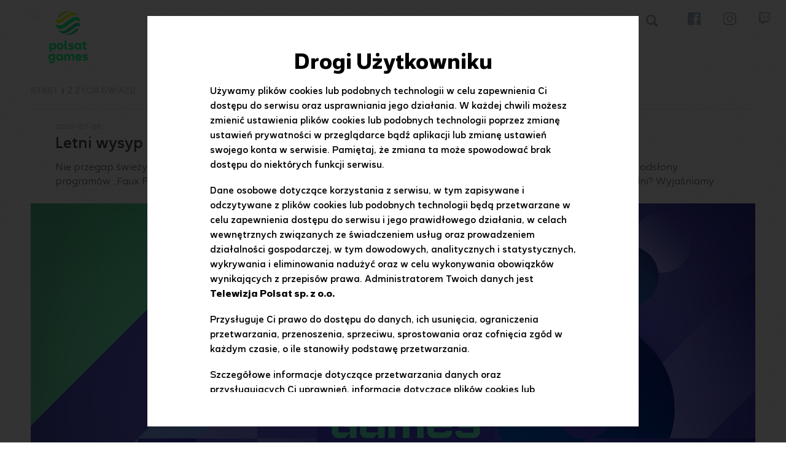

--- FILE ---
content_type: text/html
request_url: https://www.polsatgames.pl/news/2020-07-06/letni-wysyp-nowosci-w-polsat-games-wakacyjne-premiery/
body_size: 8829
content:
<!DOCTYPE html>
<html lang="pl" class="nojs">
<head>
    <meta charset="UTF-8">
    <meta name="viewport" content="width=device-width,initial-scale=1.0,maximum-scale=1.0,user-scalable=no">
    <link rel="apple-touch-icon" sizes="180x180" href="/apple-touch-icon.png?v=1.2">
    <link rel="icon" type="image/png" href="/favicon-194x194.png?v=1.2" sizes="194x194">
    <link rel="icon" type="image/png" href="/favicon-32x32.png?v=1.2" sizes="32x32">
    <link rel="icon" type="image/png" href="/favicon-16x16.png?v=1.2" sizes="16x16">
    <link rel="manifest" href="/site.webmanifest">
    <link rel="mask-icon" href="/safari-pinned-tab.svg" color="#e70b3c">
    <meta name="theme-color" content="#e70b3c">
    <title>Letni wysyp nowości w Polsat Games. Wakacyjne premiery - Polsatgames.pl</title>

<meta name="description" content="Nie przegap świeżych odcinków popularnych programów publicystyczno-rozrywkowych. Tylko u nas zobaczycie najnowsze odsłony programów Faux Paux, Rock w grach, Nowa Gra +, Level 7, Giereczkowo by day i Po lekcjach. Kiedy, o której i w jakie dni? Wyjaśniamy...." />

<meta name="keywords" content=" Letni wysyp nowości w Polsat Games. Wakacyjne premiery " />

<meta property="fb:app_id" content="1955239731368074" />
<meta property="og:site_name" content="www.polsatgames.pl" />
<meta property="og:title" content="Letni wysyp nowości w Polsat Games. Wakacyjne premiery - polsatgames.pl" />
<meta property="og:type" content="website" />
<meta property="og:description" content="Nie przegap świeżych odcinków popularnych programów publicystyczno-rozrywkowych. Tylko u nas zobaczycie najnowsze odsłony programów Faux Paux, Rock w grach, Nowa Gra +, Level 7, Giereczkowo by day i Po lekcjach. Kiedy, o której i w jakie dni? Wyjaśniamy...." />
<meta property="og:url" content="https://www.polsatgames.pl/news/2020-07-06/letni-wysyp-nowosci-w-polsat-games-wakacyjne-premiery/" />
<meta property="og:image" content="https://ipla.pluscdn.pl/dituel/cp/ep/ep6xube4m2rs3kkccaeok7zm4qv2an9h.jpeg" /><meta property="og:locale" content="pl_PL" />
<meta property="article:author" content="https://www.facebook.com/polsatgames/" />
<meta property="article:publisher" content="https://www.facebook.com/polsatgames/" /><meta property="og:title" content="Letni wysyp nowości w Polsat Games. Wakacyjne premiery - Polsatgames.pl" />
<meta property="og:type" content="article" />
<meta property="og:description" content="Obejrzyj online najnowsze odcinki programu Letni wysyp nowości w Polsat Games. Wakacyjne premiery zupełnie za darmo. Tysiące godzin transmisji na żywo z najlepszych turniejów i rozgrywek esportowych świata to fundament oferty programowej Polsatu Games. Twórcy kanału równie wielką uwagę poświęcają też pu..." />
<meta property="og:image" content="https://ipla.pluscdn.pl/dituel/cp/ep/ep6xube4m2rs3kkccaeok7zm4qv2an9h.jpeg" /><meta property="og:locale" content="pl_PL" />
<meta property="og:url" content="https://www.polsatgames.pl/news/2020-07-06/letni-wysyp-nowosci-w-polsat-games-wakacyjne-premiery/" />
    
    <link rel="stylesheet" href="/templates/pgames/css/swiper.min.css?v=6.0.4">
    <link rel="stylesheet" type="text/css" href="/templates/pgames/css/style.css?v=1.76">
	<link rel="stylesheet" type="text/css" href="/templates/pgames/css/videoPlayer.css">
    <link href="https://fonts.googleapis.com/css2?family=Lato:wght@300;400;700;900&display=swap" rel="stylesheet">
     

			        <!--[if lte IE 8]><script src="/templates/pgames/js/html5.js"></script><![endif]-->
    <script src="/templates/pgames/js/lib.js"></script>
    <script src="/templates/pgames/js/script.js?v=1.11"></script>
    <script type="text/javascript" src="https://redefine.hit.stat24.com/files/js/ado.js" async></script>
    <script src="/templates/interiaStats/games/interiaStats.js" defer></script>

<!-- Google Tag Manager -->
<script>(function(w,d,s,l,i){w[l]=w[l]||[];w[l].push({'gtm.start':
new Date().getTime(),event:'gtm.js'});var f=d.getElementsByTagName(s)[0],
j=d.createElement(s),dl=l!='dataLayer'?'&l='+l:'';j.async=true;j.src=
'https://www.googletagmanager.com/gtm.js?id='+i+dl;f.parentNode.insertBefore(j,f);
})(window,document,'script','dataLayer','GTM-PTFF2RV');</script>
<!-- End Google Tag Manager -->

<!-- Gemius -->
<script type="text/javascript">
<!--//--><![CDATA[//><!--
var pp_gemius_identifier = 'd1BLAkMsEH6_2wTazjMnDKcVzSXgr5s2W88XMXwn6gL.T7';
// lines below shouldn't be edited
function gemius_pending(i) { window[i] = window[i] || function() {var x = window[i+'_pdata'] = window[i+'_pdata'] || []; x[x.length]=arguments;};};gemius_pending('gemius_hit'); gemius_pending('gemius_event'); gemius_pending('pp_gemius_hit'); gemius_pending('pp_gemius_event');(function(d,t) {try {var gt=d.createElement(t),s=d.getElementsByTagName(t)[0],l='http'+((location.protocol=='https:')?'s':''); gt.setAttribute('async','async');gt.setAttribute('defer','defer'); gt.src=l+'://pro.hit.gemius.pl/xgemius.js'; s.parentNode.insertBefore(gt,s);} catch (e) {}})(document,'script');
//--><!]]>
</script>
<!-- End of Gemius -->
    
</head>
<body>

<!-- Google Tag Manager (noscript) -->
<noscript><iframe src="https://www.googletagmanager.com/ns.html?id=GTM-PTFF2RV" 
height="0" width="0" style="display:none;visibility:hidden"></iframe></noscript>
<!-- End Google Tag Manager (noscript) -->

<div id="fb-root"></div>
<script>(function(d, s, id) {
  var js, fjs = d.getElementsByTagName(s)[0];
  if (d.getElementById(id)) return;
  js = d.createElement(s); js.id = id;
  js.src = "//connect.facebook.net/pl_PL/sdk.js#xfbml=1&version=v2.6&appId=1955239731368074";
  fjs.parentNode.insertBefore(js, fjs);
}(document, 'script', 'facebook-jssdk'));</script>
    
<header>
    <div class="top">
        




        <div class="top-container">
            <div class="top-programlist">
                <span class="arrow-down" title="Zobacz nasze strony"></span>
                <div class="top-programlist-show">
                    <div class="chose-program-close">
                    </div>
                    <div class="logos logos--header">
                    	<a class="logos__item" href="https://www.polsat.pl/" target="_blank"><img src="https://www.polsat.pl/bin/597c6cbdba9449e3cd9d853f517cbbea.svg" onerror="this.onerror=null;this.src='https://www.polsat.pl/image/mini/2095278.jpg'" alt="Polsat" width="56" height="56" class="logos__img"></a><a class="logos__item" href="https://www.polsatnews.pl/" target="_blank"><img src="https://www.polsat.pl/bin/4b0e16ebf41540632506771f0c9c9d38.svg" onerror="this.onerror=null;this.src='https://www.polsat.pl/image/mini/2095297.jpg'" alt="Polsat News" width="56" height="56" class="logos__img"></a><a class="logos__item" href="https://www.polsatsport.pl/" target="_blank"><img src="https://www.polsat.pl/bin/4bee71ae09ac1772569cde549833ff72.svg" onerror="this.onerror=null;this.src='https://www.polsat.pl/image/mini/2095302.jpg'" alt="Polsat Sport" width="56" height="56" class="logos__img"></a><a class="logos__item" href="https://www.superpolsat.pl/" target="_blank"><img src="https://www.polsat.pl/bin/9ebd6e15dc00ad64287c778c5563205d.svg" onerror="this.onerror=null;this.src='https://www.polsat.pl/image/mini/2095306.jpg'" alt="Super Polsat" width="56" height="56" class="logos__img"></a><a class="logos__item" href="https://www.polsatfilm.pl/" target="_blank"><img src="https://www.polsat.pl/bin/eb21e6a8193dc1dbf40fd124d94fbd68.svg" onerror="this.onerror=null;this.src='https://www.polsat.pl/image/mini/2095287.jpg'" alt="Polsat Film" width="56" height="56" class="logos__img"></a><a class="logos__item" href="https://www.polsatcafe.pl/" target="_blank"><img src="https://www.polsat.pl/bin/30140fbc806b21e8a0c0cbb95027ddbb.svg" onerror="this.onerror=null;this.src='https://www.polsat.pl/image/mini/2095284.jpg'" alt="Polsat Caf&eacute;" width="56" height="56" class="logos__img"></a><a class="logos__item" href="https://www.polsatplay.pl/" target="_blank"><img src="https://www.polsat.pl/bin/4ab191d97ae7f5ba50cb39ba9d59ab5d.svg" onerror="this.onerror=null;this.src='https://www.polsat.pl/image/mini/2095299.jpg'" alt="Polsat Play" width="56" height="56" class="logos__img"></a><a class="logos__item" href="https://www.polsatdoku.pl/" target="_blank"><img src="https://www.polsat.pl/bin/17bcd441d8069ce078e5839f6934241e.svg" onerror="this.onerror=null;this.src='https://www.polsat.pl/image/mini/2095286.jpg'" alt="Polsat Doku" width="56" height="56" class="logos__img"></a><a class="logos__item" href="https://www.polsatseriale.pl/" target="_blank"><img src="https://www.polsat.pl/bin/860dac42d2777ea815e1015de4143dfb.svg" onerror="this.onerror=null;this.src='https://www.polsat.pl/image/mini/2095301.jpg'" alt="Polsat Seriale" width="56" height="56" class="logos__img"></a><a class="logos__item" href="https://www.polsatgames.pl" target="_blank"><img src="https://www.polsat.pl/bin/ce5f6f8111fc86f5a55cdc9de152137a.svg" onerror="this.onerror=null;this.src='https://www.polsat.pl/image/mini/2095509.jpg'" alt="Polsat Games" width="56" height="56" class="logos__img"></a><a class="logos__item" href="https://www.tv4.pl/" target="_blank"><img src="https://www.polsat.pl/bin/563edf68fd63b6c162e3b703fad32556/tv4_logo.svg" onerror="this.onerror=null;this.src='https://www.polsat.pl/image/mini/2327886.jpg'" alt="TV4" width="56" height="56" class="logos__img"></a><a class="logos__item" href="https://www.tv6.com.pl/" target="_blank"><img src="https://www.polsat.pl/bin/7556b1055ed8ca51978f774e3772694d/tv6_logo.svg" onerror="this.onerror=null;this.src='https://www.polsat.pl/image/mini/2327887.jpg'" alt="TV6" width="56" height="56" class="logos__img"></a><a class="logos__item" href="https://www.polsatmusic.pl/" target="_blank"><img src="https://www.polsat.pl/bin/0d5368fdf798deb99e8f06de5eed4bf2.svg" onerror="this.onerror=null;this.src='https://www.polsat.pl/image/mini/2095296.jpg'" alt="Polsat Music" width="56" height="56" class="logos__img"></a><a class="logos__item" href="https://www.eska.tv/" target="_blank"><img src="https://www.polsat.pl/bin/52723e629f808f94d0715eed7b2c64bc.svg" onerror="this.onerror=null;this.src='https://www.polsat.pl/image/mini/2095290.jpg'" alt="Eska TV" width="56" height="56" class="logos__img"></a><a class="logos__item" href="http://www.discopolomusic.pl/" target="_blank"><img src="https://www.polsat.pl/bin/86a7de0caf7baf90224a3022b1d1d088.svg" onerror="this.onerror=null;this.src='https://www.polsat.pl/image/mini/2095289.jpg'" alt="Disco Polo Music" width="56" height="56" class="logos__img"></a><a class="logos__item" href="https://www.polotv.pl/" target="_blank"><img src="https://www.polsat.pl/bin/8b6a106865e9101ff55e69c487474dd4.svg" onerror="this.onerror=null;this.src='https://www.polsat.pl/image/mini/2095295.jpg'" alt="Polo TV" width="56" height="56" class="logos__img"></a><a class="logos__item" href="https://www.voxmusic.tv/" target="_blank"><img src="https://www.polsat.pl/bin/a118b4382c75787eaba1df05134c7226.svg" onerror="this.onerror=null;this.src='https://www.polsat.pl/image/mini/2095292.jpg'" alt="VOX Music TV" width="56" height="56" class="logos__img"></a><a class="logos__item" href="https://www.polsat1.pl/" target="_blank"><img src="https://www.polsat.pl/bin/0801881372112802760044bc2d5e6430.svg" onerror="this.onerror=null;this.src='https://www.polsat.pl/image/mini/2095282.jpg'" alt="Polsat 1" width="56" height="56" class="logos__img"></a><a class="logos__item" href="https://www.polsat2.pl/" target="_blank"><img src="https://www.polsat.pl/bin/17b5edc53297af53c841392e755a0f0b.svg" onerror="this.onerror=null;this.src='https://www.polsat.pl/image/mini/2095283.jpg'" alt="Polsat 2" width="56" height="56" class="logos__img"></a><a class="logos__item" href="https://www.fokus.tv/" target="_blank"><img src="https://www.polsat.pl/bin/57313bff7c46e1e019150b68a48c9975.svg" onerror="this.onerror=null;this.src='https://www.polsat.pl/image/mini/2095291.jpg'" alt="Fokus TV" width="56" height="56" class="logos__img"></a><a class="logos__item" href="https://www.nowa.tv/" target="_blank"><img src="https://www.polsat.pl/bin/12847046b62d4271cd863cb75690cf7a.svg" onerror="this.onerror=null;this.src='https://www.polsat.pl/image/mini/2095294.jpg'" alt="Nowa TV" width="56" height="56" class="logos__img"></a>

                    </div>
                </div>
            </div>
            <div class="top-logo">
                <a href="/"></a>
            </div>
            <ul class="top-links">
                                <li >
                    <a href="https://www.polsatgames.pl/programy/" title="PROGRAMY">PROGRAMY</a>
                </li>
                                <li >
                    <a href="https://www.polsatgames.pl/wszystkie-anime/" title="ANIME">ANIME</a>
                </li>
                                <li >
                    <a href="https://www.polsatgames.pl/prowadzacy/" title="PROWADZĄCY">PROWADZĄCY</a>
                </li>
                                <li >
                    <a href="https://www.polsatgames.pl/program-tv/" title="PROGRAM TV">PROGRAM TV</a>
                </li>
                                <li >
                    <a href="https://www.polsatgames.pl/gdzie-ogladac/" title="GDZIE OGLĄDAĆ?">GDZIE OGLĄDAĆ?</a>
                </li>
                                <li  class="search-li">
                    <b id="showSearch"></b>
                    <div class="search">
                        <form class="search_form" action="https://www.polsatgames.pl/wyszukiwarka/" method="get">
                            <input class="search_form_input" type="text" name="text" id="search-input" value="" placeholder="Szukaj w serwisie">
                            <button type="submit"><span class="sr-only">Szukaj</span></button>
                        </form>
                        <div class="search_form_close"></div>
                    </div>
                </li>
                <li class="fb-top">
                    <a href="https://www.facebook.com/polsatgames/" target="_blank"><span class="facebook_likes no-slider"></span></a>
                </li>
                <li class="insta-top">
                    <a href="https://www.instagram.com/polsatgames/" target="_blank"><span class="insta_likes no-slider"></span></a>
                </li>
                <li class="twitch-top">
                    <a href="https://www.twitch.tv/polsatgames" target="_blank"><span class="twitchtv no-slider"></span></a>
                </li>
                <div class="open-menu"><span class="show-menu" href="#" title="rozwiń"><p></p></span></div>
            </ul>
            <ul class="top-links-mobile">
                <li>
                    <div class="mobile-logo">
                        <a href="index.html"></a>
                    </div>
                    <label class="mobile-close"></label>
                </li>
                <li>
                    <div class="search-mobile">
                        <form class="search_form" action="https://www.polsatgames.pl/wyszukiwarka/" method="get">
                            <input class="search_form_input" type="text" name="text" id="search-input" value="" placeholder="Szukaj w serwisie">
                            <button type="submit"><span class="sr-only">Szukaj</span></button>
                        </form>
                    </div>
                </li>
                                <li >
                    <a href="https://www.polsatgames.pl/programy/" title="PROGRAMY">PROGRAMY</a>
                </li>
                                <li >
                    <a href="https://www.polsatgames.pl/wszystkie-anime/" title="ANIME">ANIME</a>
                </li>
                                <li >
                    <a href="https://www.polsatgames.pl/prowadzacy/" title="PROWADZĄCY">PROWADZĄCY</a>
                </li>
                                <li >
                    <a href="https://www.polsatgames.pl/program-tv/" title="PROGRAM TV">PROGRAM TV</a>
                </li>
                                <li >
                    <a href="https://www.polsatgames.pl/gdzie-ogladac/" title="GDZIE OGLĄDAĆ?">GDZIE OGLĄDAĆ?</a>
                </li>
                                <li class="social fb-mobile insta-mobile twitch-mobile">
                    <a href="https://www.facebook.com/polsatgames/" target="_blank"><span class="facebook_likes"></span></a>
                    <a href="https://www.instagram.com/polsatgames/" target="_blank"><span class="insta_likes"></span></a>
                    <a href="https://www.twitch.tv/polsatgames" target="_blank"><span class="twitchtv"></span></a>
                </li>

                <li>
                    <div class="logos logos--mobile">
						 <a class="logos__item" href="https://www.polsat.pl/" target="_blank"><img src="https://www.polsat.pl/bin/597c6cbdba9449e3cd9d853f517cbbea.svg" onerror="this.onerror=null;this.src='https://www.polsat.pl/image/mini/2095278.jpg'" alt="Polsat" width="56" height="56" class="logos__img"></a><a class="logos__item" href="https://www.polsatnews.pl/" target="_blank"><img src="https://www.polsat.pl/bin/4b0e16ebf41540632506771f0c9c9d38.svg" onerror="this.onerror=null;this.src='https://www.polsat.pl/image/mini/2095297.jpg'" alt="Polsat News" width="56" height="56" class="logos__img"></a><a class="logos__item" href="https://www.polsatsport.pl/" target="_blank"><img src="https://www.polsat.pl/bin/4bee71ae09ac1772569cde549833ff72.svg" onerror="this.onerror=null;this.src='https://www.polsat.pl/image/mini/2095302.jpg'" alt="Polsat Sport" width="56" height="56" class="logos__img"></a><a class="logos__item" href="https://www.superpolsat.pl/" target="_blank"><img src="https://www.polsat.pl/bin/9ebd6e15dc00ad64287c778c5563205d.svg" onerror="this.onerror=null;this.src='https://www.polsat.pl/image/mini/2095306.jpg'" alt="Super Polsat" width="56" height="56" class="logos__img"></a><a class="logos__item" href="https://www.polsatfilm.pl/" target="_blank"><img src="https://www.polsat.pl/bin/eb21e6a8193dc1dbf40fd124d94fbd68.svg" onerror="this.onerror=null;this.src='https://www.polsat.pl/image/mini/2095287.jpg'" alt="Polsat Film" width="56" height="56" class="logos__img"></a><a class="logos__item" href="https://www.polsatcafe.pl/" target="_blank"><img src="https://www.polsat.pl/bin/30140fbc806b21e8a0c0cbb95027ddbb.svg" onerror="this.onerror=null;this.src='https://www.polsat.pl/image/mini/2095284.jpg'" alt="Polsat Caf&eacute;" width="56" height="56" class="logos__img"></a><a class="logos__item" href="https://www.polsatplay.pl/" target="_blank"><img src="https://www.polsat.pl/bin/4ab191d97ae7f5ba50cb39ba9d59ab5d.svg" onerror="this.onerror=null;this.src='https://www.polsat.pl/image/mini/2095299.jpg'" alt="Polsat Play" width="56" height="56" class="logos__img"></a><a class="logos__item" href="https://www.polsatdoku.pl/" target="_blank"><img src="https://www.polsat.pl/bin/17bcd441d8069ce078e5839f6934241e.svg" onerror="this.onerror=null;this.src='https://www.polsat.pl/image/mini/2095286.jpg'" alt="Polsat Doku" width="56" height="56" class="logos__img"></a><a class="logos__item" href="https://www.polsatseriale.pl/" target="_blank"><img src="https://www.polsat.pl/bin/860dac42d2777ea815e1015de4143dfb.svg" onerror="this.onerror=null;this.src='https://www.polsat.pl/image/mini/2095301.jpg'" alt="Polsat Seriale" width="56" height="56" class="logos__img"></a><a class="logos__item" href="https://www.polsatgames.pl" target="_blank"><img src="https://www.polsat.pl/bin/ce5f6f8111fc86f5a55cdc9de152137a.svg" onerror="this.onerror=null;this.src='https://www.polsat.pl/image/mini/2095509.jpg'" alt="Polsat Games" width="56" height="56" class="logos__img"></a><a class="logos__item" href="https://www.tv4.pl/" target="_blank"><img src="https://www.polsat.pl/bin/563edf68fd63b6c162e3b703fad32556/tv4_logo.svg" onerror="this.onerror=null;this.src='https://www.polsat.pl/image/mini/2327886.jpg'" alt="TV4" width="56" height="56" class="logos__img"></a><a class="logos__item" href="https://www.tv6.com.pl/" target="_blank"><img src="https://www.polsat.pl/bin/7556b1055ed8ca51978f774e3772694d/tv6_logo.svg" onerror="this.onerror=null;this.src='https://www.polsat.pl/image/mini/2327887.jpg'" alt="TV6" width="56" height="56" class="logos__img"></a><a class="logos__item" href="https://www.polsatmusic.pl/" target="_blank"><img src="https://www.polsat.pl/bin/0d5368fdf798deb99e8f06de5eed4bf2.svg" onerror="this.onerror=null;this.src='https://www.polsat.pl/image/mini/2095296.jpg'" alt="Polsat Music" width="56" height="56" class="logos__img"></a><a class="logos__item" href="https://www.eska.tv/" target="_blank"><img src="https://www.polsat.pl/bin/52723e629f808f94d0715eed7b2c64bc.svg" onerror="this.onerror=null;this.src='https://www.polsat.pl/image/mini/2095290.jpg'" alt="Eska TV" width="56" height="56" class="logos__img"></a><a class="logos__item" href="http://www.discopolomusic.pl/" target="_blank"><img src="https://www.polsat.pl/bin/86a7de0caf7baf90224a3022b1d1d088.svg" onerror="this.onerror=null;this.src='https://www.polsat.pl/image/mini/2095289.jpg'" alt="Disco Polo Music" width="56" height="56" class="logos__img"></a><a class="logos__item" href="https://www.polotv.pl/" target="_blank"><img src="https://www.polsat.pl/bin/8b6a106865e9101ff55e69c487474dd4.svg" onerror="this.onerror=null;this.src='https://www.polsat.pl/image/mini/2095295.jpg'" alt="Polo TV" width="56" height="56" class="logos__img"></a><a class="logos__item" href="https://www.voxmusic.tv/" target="_blank"><img src="https://www.polsat.pl/bin/a118b4382c75787eaba1df05134c7226.svg" onerror="this.onerror=null;this.src='https://www.polsat.pl/image/mini/2095292.jpg'" alt="VOX Music TV" width="56" height="56" class="logos__img"></a><a class="logos__item" href="https://www.polsat1.pl/" target="_blank"><img src="https://www.polsat.pl/bin/0801881372112802760044bc2d5e6430.svg" onerror="this.onerror=null;this.src='https://www.polsat.pl/image/mini/2095282.jpg'" alt="Polsat 1" width="56" height="56" class="logos__img"></a><a class="logos__item" href="https://www.polsat2.pl/" target="_blank"><img src="https://www.polsat.pl/bin/17b5edc53297af53c841392e755a0f0b.svg" onerror="this.onerror=null;this.src='https://www.polsat.pl/image/mini/2095283.jpg'" alt="Polsat 2" width="56" height="56" class="logos__img"></a><a class="logos__item" href="https://www.fokus.tv/" target="_blank"><img src="https://www.polsat.pl/bin/57313bff7c46e1e019150b68a48c9975.svg" onerror="this.onerror=null;this.src='https://www.polsat.pl/image/mini/2095291.jpg'" alt="Fokus TV" width="56" height="56" class="logos__img"></a><a class="logos__item" href="https://www.nowa.tv/" target="_blank"><img src="https://www.polsat.pl/bin/12847046b62d4271cd863cb75690cf7a.svg" onerror="this.onerror=null;this.src='https://www.polsat.pl/image/mini/2095294.jpg'" alt="Nowa TV" width="56" height="56" class="logos__img"></a>

					</div>
                </li>
            </ul>
        </div>
<script>
$(function(){
    $(".logos__item[href^='https://www.polsatgames.pl']").addClass("is--active");
});
</script>
    </div>

    

    <div class="clearfix"></div>
</header>
<main>

    

<!-- INSIDE START -->
<div class="ajaxPage" id="ajaxPage">

	<div class="crumbbox">
		<ul class="breadcrumb">
        	<li><a href="/">Start</a></li>
                            <li>Z życia gwiazd</li>
			        </ul>
        <div class="clearfix"></div>
    </div>

	<article class="article">

        <div class="ajaxNewsSlider news-box-mt20">
    		<div class="full mobi-border-top">
        		           			           			        		        		<div class="news-date">2020-07-06</div>
        		<h1 class="htitle aj-person">Letni wysyp nowości w Polsat Games. Wakacyjne premiery</h1>
        		<div class="news-fb-count fb_comments_count">0</div>
        		<div class="news-likes"> <div class="fb-like" data-href="https://www.polsatgames.pl/news/2020-07-06/letni-wysyp-nowosci-w-polsat-games-wakacyjne-premiery/" data-layout="button" data-action="like" data-show-faces="true" data-share="false"></div> </div>
    		</div>
		</div>
		<div class="ajaxPageSlider news-box">
    		<div class="news-prev">
        		<p>        			Nie przegap świeżych odcinków popularnych programów publicystyczno-rozrywkowych. Tylko u nas zobaczycie najnowsze odsłony programów „Faux Paux”, „Rock w grach”, „Nowa Gra +”, „Level 7”, „Giereczkowo by day” i „Po lekcjach”. Kiedy, o której i w jakie dni? Wyjaśniamy.
        		</p>
    		</div>
		</div>

					<div class="ajaxPageFull">
    			<img src="https://ipla.pluscdn.pl/dituel/cp/2e/2em2kz4vw51c6bhhasyi3sm8vnndjdoi.jpeg" />
			</div>
		

		<div class="ajaxPageSlider news-box">
    		<div class="news-prev news-page-content">
								<p>Tysiące godzin transmisji na żywo z najlepszych turniejów i rozgrywek esportowych świata to fundament oferty programowej Polsatu Games. Twórcy kanału równie wielką uwagę poświęcają też publicystyce, stąd duża liczba autorskich formatów, które stanowią stały element polskiej sceny gamingowej. W nowym sezonie „Faux Paux” duet Radosław Nałęcz i Tadeusz Zieliński zyskają więcej przestrzeni do rozmów ze swoimi gośćmi, takimi jak twórcy gier czy przedstawiciele największych studiów wydawniczych. Panowie nie ominą żadnego tematu, którym aktualnie żyje cała branża. „Faux Paux” w każdy poniedziałek o godz. 22:00 w telewizji oraz na platformie internetowej IPLA. W czwartki program jest retransmitowany także na YouTube.</p>
<p style="text-align: center;"> <video class="videoPlayer player6929488" poster="https://ipla.pluscdn.pl/dituel/cp/ii/ii2oi1b3rtbpian15zsx561x85n1m8ed.jpg" style="width: 740px; height: 416px;" controls="controls"><source src="https://redirector.redefine.pl/cppolska/tnzz6i36t9hve3su4whpa1ubhfd1untk.mp4" type="video/mp4" /></video></p>
<p>W lipcu na antenę Polsatu Games powróci także Remigiusz „Rock” Maciaszek. Weteran polskiego dziennikarstwa poświęconego grom i osobowość YouTube’a, każdy odcinek swojego programu poświęca innemu tytułowi, szczegółowo omawiając jego historię, fabułę oraz mechanikę gry. W nowym sezonie „Rock” opowie między innymi o takich hitach, jak Call of Duty Warzone czy Final Fantasy 7 Remake. Oglądaj „Rock w grach” w każdy wtorek o godz. 22:00 w Telewizji POLSAT GAMES, powtórki w czwartki o godz. 17:00.</p>
<p style="text-align: center;"> <video class="videoPlayer player6929472" poster="https://ipla.pluscdn.pl/dituel/cp/4v/4v36eqvoxb7nidhihobjm9ed2uvq7hmo.jpg" style="width: 740px; height: 416px;" controls="controls"><source src="https://redirector.redefine.pl/cppolska/vd11svk5tdc2p2cyb1yzowg2hkqryfyi.mp4" type="video/mp4" /></video></p>
<p>Przewodnikiem po gąszczu tytułów ze świata gier jest także program „Nowa Gra +”. Jego autorzy recenzują nowości oraz publikują relacje z zamkniętych pokazów i premier. Najbliższe odcinki poświęcone będą między innymi takim hitom, jak Cyberpunk 2077, Valorant czy Half-Life Alyx. „Nowa Gra +” w każdą środę o godz. 22:00 Telewizji POLSAT GAMES, powtórki w soboty o godz. 22:30.</p>
<p style="text-align: center;"> <video class="videoPlayer player6929468" poster="https://ipla.pluscdn.pl/dituel/cp/kc/kcwb82fa2nju5ksrh24ivvjmja6w55eq.jpg" style="width: 740px; height: 416px;" controls="controls"><source src="https://redirector.redefine.pl/cppolska/gcczh5qsbz4d7ecwdc9ug2ahj8vstzj2.mp4" type="video/mp4" /></video></p>
<p>Na premierę czeka również kolejny sezon „Level 7”, programu obecnego w Polsacie Games od samego początku istnienia tej stacji. Dawid Letachowicz jak zwykle przygotował jedyne w swoim rodzaju zestawienia i rankingi. Tytuły odcinków, takie jak „7 gier, które paliły nam pecety na premierę”, „7 najważniejszych developerów gier w latach 2020 – 2030” czy „7 esportowych gier, które pokochali Polacy” mówią same za siebie. „Level 7” w każdy piątek o godz. 17:30 w Telewizji POLSAT GAMES, powtórki w soboty o 16:30.</p>
<p style="text-align: center;"><span lang="PL"> <video class="videoPlayer player6929469" poster="https://ipla.pluscdn.pl/dituel/cp/yj/yjg3ejk1rfj9iu6oyiturontycxndsg2.jpg" style="width: 740px; height: 416px;" controls="controls"><source src="https://redirector.redefine.pl/cppolska/ih1pfpmuawdbv246pw4vvns3uyyyanc6.mp4" type="video/mp4" /></video><br /></span></p>
<p>Polsat Games to także naturalny wybór dla nieco młodszych fanów gier. Stacja przywiązuje olbrzymią uwagę do tego, by treści ukazujące się na jej antenie pozbawione były wulgaryzmów i niebezpiecznej tematyki. Możliwość oglądania na dużym ekranie telewizyjnym takich programów to nie tylko komfort, ale także możliwość nadzoru rodzicielskiego i szereg innych korzyści, w tym także zdrowotnych. „Giereczkowo by day” dla najmłodszych i nie tylko od poniedziałku do piątku o godz. 10:30 w Telewizji Polsat Games, powtórki tego samego dnia o godz. 13:00.</p>
<p style="text-align: center;">  <video class="videoPlayer player6929464" poster="https://ipla.pluscdn.pl/dituel/cp/ct/ct86r5krn4y43b8sf4z87tafi5ndgjwg.jpg" style="width: 740px; height: 416px;" controls="controls"><source src="https://redirector.redefine.pl/cppolska/9hnfq854eekpbw2cmfikq7rbcjvvdcgk.mp4" type="video/mp4" /></video></p>
<p>Zaczynają się wakacje a Crash Bandicoot powraca w programie „Po Lekcjach”. Oglądaj z całą rodzinę ekscytujące przygody jednego z najpopularniejszych bohaterów gier wideo. „Po Lekcjach” od poniedziałku do niedzieli o godz. 12:30 tylko w Polsat Games.</p>
<p style="text-align: center;"> <video class="videoPlayer player6929465" poster="https://ipla.pluscdn.pl/dituel/cp/j1/j1uncic3qk2iad6jmwmugyytu4kgjsbf.jpg" style="width: 740px; height: 416px;" controls="controls"><source src="https://redirector.redefine.pl/cppolska/2g9kh1eydnu4c6fts1v47k3ucesgsvkf.mp4" type="video/mp4" /></video></p>
<p>Powraca też po przerwie spowodowanej pandemią „Ekstraklasa Games”, największy e-sportowy turniej FIFA w Polsce. W trakcie weekendu 11-12 lipca odbędzie się Runda Finałowa, w której zmierzy się osiem najlepszych klubów na obu konsolach w klasyfikacji generalnej. Transmisję obejrzycie na kanale Polsat Games w sobotę i niedzielę od godz. 16:00.</p>
<p>Na który program czekaliście najbardziej?</p>
<div style="margin-bottom: 10px;" align="center">
<div class="fb-page" data-href="https://www.facebook.com/polsatgames/" data-width="500" data-small-header="false" data-adapt-container-width="true" data-hide-cover="false" data-show-facepile="true">
<blockquote class="fb-xfbml-parse-ignore" cite="https://www.facebook.com/polsatgames/"><a href="https://www.facebook.com/polsatgames/">Polsat Games</a></blockquote>
</div>
</div>
<p><a href="https://www.instagram.com/polsatgames/" rel="noopener noreferrer" target="_blank"><span style="text-decoration: underline;">Oficjalny profil Polsat Games na Instagramie - @polsatgames</span></a></p>
<p><a href="https://www.twitch.tv/polsatgames" rel="noopener noreferrer" target="_blank"><span style="text-decoration: underline;">Polsat Games na Twitch.tv</span></a></p>
<p><a href="https://twitter.com/polsatgames" rel="noopener noreferrer" target="_blank"><span style="text-decoration: underline;">Twitter - @polsatgames</span></a></p>
<p>Zobacz także:<br /><span style="text-decoration: underline;"><a href="https://www.polsatgames.pl/news/2020-05-15/rainbow-six-polish-masters-na-antenie-polsat-games/">Rainbow Six Polish Masters na antenie Polsat Games</a></span><br /><span style="text-decoration: underline;"><a href="https://www.polsatgames.pl/news/2020-02-24/transmisje-najwazniejszych-turniejow-csgo-w-polsat-games/">Najważniejsze turnieje 2020 roku w CS:GO w Polsat Games!</a></span></p>
        		<div class="outer">
				

                </div>
			</div>
    							</div>

		<div class="ajaxPageSlider news-box"></div>

		

        		        <div id="recomended" data-url="https://www.polsatgames.pl/zobacz-takze_9059/" data-ev="1769377"></div>
		
		<form id="viewCount1769377" class="viewCount" style="display:none;">
			<input type="hidden" name="module_id" value="MzI5Mg==">
			<input type="hidden" name="ELEMENT_ID" value="1769377">
			<input type="hidden" name="FK_ELEMENT_TYPES_ID" value="3">
		</form>
	</article>
</div>


<script>
	$( document ).ready(function() {
		$('.comments-facebook').on('click', function(e) {
	    	e.preventDefault();
			fbShare('https://www.polsatgames.pl/news/2020-07-06/letni-wysyp-nowosci-w-polsat-games-wakacyjne-premiery/');
		});
	});
</script>
<!-- INSIDE END -->

    

    

</main>

<footer id="footer">
	<div class="footer-inside">
			<div class="footer-logos">
        <div class="logos logos--footer">
			<a class="logos__item" href="https://www.polsat.pl/" target="_blank"><img src="https://www.polsat.pl/bin/597c6cbdba9449e3cd9d853f517cbbea.svg" onerror="this.onerror=null;this.src='https://www.polsat.pl/image/mini/2095278.jpg'" alt="Polsat" width="56" height="56" class="logos__img"></a><a class="logos__item" href="https://www.polsat1.pl/" target="_blank"><img src="https://www.polsat.pl/bin/0801881372112802760044bc2d5e6430.svg" onerror="this.onerror=null;this.src='https://www.polsat.pl/image/mini/2095282.jpg'" alt="Polsat 1" width="56" height="56" class="logos__img"></a><a class="logos__item" href="https://www.polsat2.pl/" target="_blank"><img src="https://www.polsat.pl/bin/17b5edc53297af53c841392e755a0f0b.svg" onerror="this.onerror=null;this.src='https://www.polsat.pl/image/mini/2095283.jpg'" alt="Polsat 2" width="56" height="56" class="logos__img"></a><a class="logos__item" href="https://www.superpolsat.pl/" target="_blank"><img src="https://www.polsat.pl/bin/9ebd6e15dc00ad64287c778c5563205d.svg" onerror="this.onerror=null;this.src='https://www.polsat.pl/image/mini/2095306.jpg'" alt="Super Polsat" width="56" height="56" class="logos__img"></a><a class="logos__item" href="https://www.polsatnews.pl/" target="_blank"><img src="https://www.polsat.pl/bin/4b0e16ebf41540632506771f0c9c9d38.svg" onerror="this.onerror=null;this.src='https://www.polsat.pl/image/mini/2095297.jpg'" alt="Polsat News" width="56" height="56" class="logos__img"></a><a class="logos__item" href="https://www.polsatnews.pl/program-tv/" target="_blank"><img src="https://www.polsat.pl/bin/203e54600db777b9c35d5cde2e22c771.svg" onerror="this.onerror=null;this.src='https://www.polsat.pl/image/mini/2095298.jpg'" alt="Polsat News 2" width="56" height="56" class="logos__img"></a><a class="logos__item" href="https://www.polsatfilm.pl/" target="_blank"><img src="https://www.polsat.pl/bin/eb21e6a8193dc1dbf40fd124d94fbd68.svg" onerror="this.onerror=null;this.src='https://www.polsat.pl/image/mini/2095287.jpg'" alt="Polsat Film" width="56" height="56" class="logos__img"></a><a class="logos__item" href="https://www.polsatplay.pl/" target="_blank"><img src="https://www.polsat.pl/bin/4ab191d97ae7f5ba50cb39ba9d59ab5d.svg" onerror="this.onerror=null;this.src='https://www.polsat.pl/image/mini/2095299.jpg'" alt="Polsat Play" width="56" height="56" class="logos__img"></a><a class="logos__item" href="https://www.polsatcafe.pl/" target="_blank"><img src="https://www.polsat.pl/bin/30140fbc806b21e8a0c0cbb95027ddbb.svg" onerror="this.onerror=null;this.src='https://www.polsat.pl/image/mini/2095284.jpg'" alt="Polsat Caf&eacute;" width="56" height="56" class="logos__img"></a><a class="logos__item" href="https://www.polsatdoku.pl/" target="_blank"><img src="https://www.polsat.pl/bin/17bcd441d8069ce078e5839f6934241e.svg" onerror="this.onerror=null;this.src='https://www.polsat.pl/image/mini/2095286.jpg'" alt="Polsat Doku" width="56" height="56" class="logos__img"></a><a class="logos__item" href="https://www.polsatseriale.pl/" target="_blank"><img src="https://www.polsat.pl/bin/860dac42d2777ea815e1015de4143dfb.svg" onerror="this.onerror=null;this.src='https://www.polsat.pl/image/mini/2095301.jpg'" alt="Polsat Seriale" width="56" height="56" class="logos__img"></a><a class="logos__item" href="https://www.polsat.pl/program-tv/#polsatrodzina" target="_blank"><img src="https://www.polsat.pl/bin/0eeb23539ddf9913f629b27e0d942c8d.svg" onerror="this.onerror=null;this.src='https://www.polsat.pl/image/mini/2095300.jpg'" alt="Polsat Rodzina" width="56" height="56" class="logos__img"></a><a class="logos__item" href="https://www.polsatgames.pl" target="_blank"><img src="https://www.polsat.pl/bin/ce5f6f8111fc86f5a55cdc9de152137a.svg" onerror="this.onerror=null;this.src='https://www.polsat.pl/image/mini/2095509.jpg'" alt="Polsat Games" width="56" height="56" class="logos__img"></a><a class="logos__item" href="https://www.polsatsport.pl/" target="_blank"><img src="https://www.polsat.pl/bin/4bee71ae09ac1772569cde549833ff72.svg" onerror="this.onerror=null;this.src='https://www.polsat.pl/image/mini/2095302.jpg'" alt="Polsat Sport" width="56" height="56" class="logos__img"></a><a class="logos__item" href="https://www.polsatsport.pl/program-telewizyjny/" target="_blank"><img src="https://www.polsat.pl/bin/171a13ae3f18b62b42ca32f07fb9f0dc.svg" onerror="this.onerror=null;this.src='https://www.polsat.pl/image/mini/2095303.jpg'" alt="Polsat Sport Extra" width="56" height="56" class="logos__img"></a><a class="logos__item" href="http://www.polsatsport.pl/program-telewizyjny/" target="_blank"><img src="https://www.polsat.pl/bin/55f2ab082cc8462d5470fbce26697d76.svg" onerror="this.onerror=null;this.src='https://www.polsat.pl/image/mini/2095304.jpg'" alt="Polsat Sport Fight" width="56" height="56" class="logos__img"></a><a class="logos__item" href="https://www.polsatsport.pl/program-telewizyjny/" target="_blank"><img src="https://www.polsat.pl/bin/e319c9912d36f4b1b50b9f9834b0915b.svg" onerror="this.onerror=null;this.src='https://www.polsat.pl/image/mini/2095305.jpg'" alt="Polsat Sport News" width="56" height="56" class="logos__img"></a><a class="logos__item" href="https://www.tv4.pl/" target="_blank"><img src="https://www.polsat.pl/bin/563edf68fd63b6c162e3b703fad32556/tv4_logo.svg" onerror="this.onerror=null;this.src='https://www.polsat.pl/image/mini/2327886.jpg'" alt="TV4" width="56" height="56" class="logos__img"></a><a class="logos__item" href="https://www.tv6.com.pl/" target="_blank"><img src="https://www.polsat.pl/bin/7556b1055ed8ca51978f774e3772694d/tv6_logo.svg" onerror="this.onerror=null;this.src='https://www.polsat.pl/image/mini/2327887.jpg'" alt="TV6" width="56" height="56" class="logos__img"></a><a class="logos__item" href="https://www.fokus.tv/" target="_blank"><img src="https://www.polsat.pl/bin/57313bff7c46e1e019150b68a48c9975.svg" onerror="this.onerror=null;this.src='https://www.polsat.pl/image/mini/2095291.jpg'" alt="Fokus TV" width="56" height="56" class="logos__img"></a><a class="logos__item" href="https://www.nowa.tv/" target="_blank"><img src="https://www.polsat.pl/bin/12847046b62d4271cd863cb75690cf7a.svg" onerror="this.onerror=null;this.src='https://www.polsat.pl/image/mini/2095294.jpg'" alt="Nowa TV" width="56" height="56" class="logos__img"></a><a class="logos__item" href="https://www.wydarzenia24.pl/" target="_blank"><img src="https://www.polsat.pl/bin/d34c766848bad88285e548b3be7686af.svg" onerror="this.onerror=null;this.src='https://www.polsat.pl/image/mini/0.jpg'" alt="Wydarzenia 24" width="56" height="56" class="logos__img"></a><a class="logos__item" href="https://www.polsatmusic.pl/" target="_blank"><img src="https://www.polsat.pl/bin/0d5368fdf798deb99e8f06de5eed4bf2.svg" onerror="this.onerror=null;this.src='https://www.polsat.pl/image/mini/2095296.jpg'" alt="Polsat Music" width="56" height="56" class="logos__img"></a><a class="logos__item" href="http://www.ci-polsat.pl/" target="_blank"><img src="https://www.polsat.pl/bin/c2a05980db8baa7768cc5bc51d0c77cf.svg" onerror="this.onerror=null;this.src='https://www.polsat.pl/image/mini/2096359.jpg'" alt="Polsat CI" width="56" height="56" class="logos__img"></a><a class="logos__item" href="https://www.eska.tv/" target="_blank"><img src="https://www.polsat.pl/bin/52723e629f808f94d0715eed7b2c64bc.svg" onerror="this.onerror=null;this.src='https://www.polsat.pl/image/mini/2095290.jpg'" alt="Eska TV" width="56" height="56" class="logos__img"></a><a class="logos__item" href="http://www.discopolomusic.pl/" target="_blank"><img src="https://www.polsat.pl/bin/86a7de0caf7baf90224a3022b1d1d088.svg" onerror="this.onerror=null;this.src='https://www.polsat.pl/image/mini/2095289.jpg'" alt="Disco Polo Music" width="56" height="56" class="logos__img"></a><a class="logos__item" href="https://www.polotv.pl/" target="_blank"><img src="https://www.polsat.pl/bin/8b6a106865e9101ff55e69c487474dd4.svg" onerror="this.onerror=null;this.src='https://www.polsat.pl/image/mini/2095295.jpg'" alt="Polo TV" width="56" height="56" class="logos__img"></a><a class="logos__item" href="https://www.voxmusic.tv/" target="_blank"><img src="https://www.polsat.pl/bin/a118b4382c75787eaba1df05134c7226.svg" onerror="this.onerror=null;this.src='https://www.polsat.pl/image/mini/2095292.jpg'" alt="VOX Music TV" width="56" height="56" class="logos__img"></a><a class="logos__item" href="https://www.muzo.fm" target="_blank"><img src="https://www.polsat.pl/bin/477be2506e3bdc839423b2776b6dff72.svg" onerror="this.onerror=null;this.src='https://www.polsat.pl/image/mini/2095293.jpg'" alt="MUZO.FM" width="56" height="56" class="logos__img"></a><a class="logos__item" href="https://www.tvokazje.pl" target="_blank"><img src="https://www.polsat.pl/bin/2affee4e4a683e8af5e5fa4b1040ff92.svg" onerror="this.onerror=null;this.src='https://www.polsat.pl/image/mini/2095309.jpg'" alt="TV Okazje" width="56" height="56" class="logos__img"></a>

		</div>
	</div>
    <div class="clearfix"></div>

            <div class="footer-links footer-links--2">
		<span>Polecamy</span>
    	<ul><li><a href="https://polsatgo.pl" target="_blank" rel="noopener">Polsat Go</a></li><li><a href="https://polsatboxgo.pl" target="_blank" rel="noopener">Polsat Box Go</a></li><li><a href="https://www.polsatnews.pl" target="_blank" rel="noopener">Wiadomości</a></li><li><a href="https://www.polsatsport.pl" target="_blank" rel="noopener">Sport</a></li><li><a href="https://www.twojapogoda.pl" target="_blank" rel="noopener">Pogoda</a></li><li><a href="https://www.elevensports.pl" target="_blank" rel="noopener">Eleven Sports</a></li><li><a href="https://www.geekweek.pl" target="_blank" rel="noopener">Geek Week</a></li><li><a href="https://www.plus.pl" target="_blank" rel="noopener">Plus</a></li><li><a href="http://polsatbox.pl" target="_blank" rel="noopener">Polsat Box</a></li></ul>
	</div>
    
	    	<div class="footer-links footer-links--2">
		<span>Serwisy interia.pl</span>
    	<ul><li><a href="https://www.interia.pl/" target="_blank" rel="noopener">Interia</a></li><li><a href="https://poczta.interia.pl/" target="_blank" rel="noopener">Poczta</a></li><li><a href="https://pogoda.interia.pl/" target="_blank" rel="noopener">Pogoda</a></li><li><a href="https://sport.interia.pl/na-zywo" target="_blank" rel="noopener">Na żywo</a></li><li><a href="https://programtv.interia.pl/" target="_blank" rel="noopener">Program TV</a></li><li><a href="https://kobieta.interia.pl/horoskopy" target="_blank" rel="noopener">Horoskop</a></li><li><a href="https://www.pomponik.pl" target="_blank" rel="noopener">Plotki</a></li><li><a href="https://wydarzenia.interia.pl/" target="_blank" rel="noopener">Wydarzenia</a></li><li><a href="https://sport.interia.pl/" target="_blank" rel="noopener">Sport</a></li><li><a href="https://biznes.interia.pl/" target="_blank" rel="noopener">Biznes</a></li><li><a href="https://motoryzacja.interia.pl/" target="_blank" rel="noopener">Motoryzacja</a></li><li><a href="https://zdrowie.interia.pl/" target="_blank" rel="noopener">Zdrowie</a></li><li><a href="https://swiatseriali.interia.pl" target="_blank" rel="noopener">Seriale</a></li><li><a href="https://top.pl/" target="_blank" rel="noopener">Top.pl</a></li><li><a href="https://skul.pl/" target="_blank" rel="noopener">Rozwiązania zadań</a></li><li><a href="https://muzyka.interia.pl" target="_blank" rel="noopener">Muzyka</a></li></ul>
	</div>
    

		<div class="clearfix"></div>
	</div>
    <hr class="footer-hr">
    <div class="footer-inside">
        <div class="footer-sub">
			<ul class="footer-links footer-links--1">
	<li><a class="" href="https://www.polsatgames.pl/onas/" title="O nas">O nas</a></li>
	<li><a class="" href="http://www.polsatmedia.pl/" title="Reklama" target="_blank">Reklama</a></li>
	<li><a class="" href="https://www.polsatgames.pl/bin/a740a198ca3c873f2c7bf17216179f5b/20190627_Regulamin_serwisu_polsatgames.pdf" title="Regulamin" target="_blank">Regulamin</a></li>
	<li><a class="" href="https://www.polsat.pl/bin/f230912b987b83ffd9e0cd6b3b3b7a33/Polityka_Prywatnosci.pdf" title="Polityka prywatności" target="_blank">Polityka prywatności</a></li>
	<li><a class="" href="https://www.polsatgames.pl/kontakt/" title="Kontakt">Kontakt</a></li>
</ul>
<!--<a href="https://www.polsatgames.pl/categories/">categories</a> -->
<script defer src="https://platform.instagram.com/pl_PL/embeds.js"></script>


<!-- <a href="https://www.polsatgames.pl/status-404/">404</a> -->
<!-- <a href="https://www.polsatgames.pl/zobacz-takze_9059/">zobacz takze</a> -->


			    		<div class="footer-copy">© Polsat Games 2023</div>
		</div>
	</div>
</footer>

<script src="/templates/pgames/js/swiper.min.js?v=6.0.4"></script>
<script>
    $(document).ready(function() {
        var swiper = new Swiper('.swiper-container', {
            pagination: {
            	el:'.swiper-pagination',
                clickable: true,
            },
            navigation: {
            	nextEl: '.swiper-button-next',
            	prevEl: '.swiper-button-prev',
            },
            on: {
            	slideChangeTransitionEnd: function(){
                	checkDarkSlide();
                }
            }
        });
    });
</script>
    
    
     <script type="text/javascript" src="/templates/rodo/rodo.js?v=2.4" id="rodo-script" data-url="https://www.polsatgames.pl/rodo/" data-profiling="0" ></script> </body>
</html>

--- FILE ---
content_type: text/html
request_url: https://www.polsatgames.pl/rodo/
body_size: 2558
content:

  <div id="rodo">

  <style>
  @media (min-width: 641px){
    html, body { overflow: hidden; }
  }
  .rodo {
    position: fixed;
    top: 0; left: 0;
    right: 0; bottom: 0;
    z-index: 2147483647;
    padding: 2%;
    font-size: 0;
    text-align: center;
    white-space: nowrap;
    background: #000;
    background: rgba(0, 0, 0, .8);
    box-sizing: border-box;
  }
  .rodo:before,
  .rodo__footer:before {
    content: '';
    display: inline-block;
    vertical-align: middle;
    height: 100%;
    margin-right: -0.25em;
  }
  .rodo__box {
    display: inline-block;
    vertical-align: middle;
    position: relative;
    width: 100%;
    height: 100%;
    max-width: 80em;
    max-height: 80em;
    font-size: 10px;
    background: #fff;
  }
  .rodo__content {
    position: absolute;
    top: 0; left: 0;
    right: 0; bottom: 0;
    margin-bottom: 8.4em;
    overflow: auto;
  }
  .rodo__article {
    font-size: 1.6em;
    line-height: 1.5;
    text-align: left;
    white-space: normal;
    padding: 6.25% 12.5%;
  }
  .rodo__header {
    font-size: 2.25em;
    line-height: 1;
    margin: 0; padding: 0;
    text-align: center;
  }
  .rodo__article p { margin: 1.125em 0; }
  .rodo a { text-decoration: none; }
  .rodo a:hover,
  .rodo a:focus,
  .rodo a:active{ text-decoration: underline; }
  .rodo__input {
    position: absolute;
    right: 100%;
    opacity: 0;
  }
  .rodo__label {
    display: block;
    position: relative;
    margin: 1.4em 0;
    padding: 1em 2.5em 1em 3.75em;
    background: #f2f2f2;
  }
  .rodo__label:before,
  .rodo__label:after {
    content: '';
    position: absolute;
    top: 1.25em; left: 1.25em;
  }
  .rodo__label:before {
    display: block;
    width: 1.25em; height: 1.25em;
    background: #fff;
    border: .0625em solid #ccc;
    border-radius: .125em;
  }
  .rodo__label:after {
    display: none;
    width: .55em; height: .25em;
    margin: .35em;
    border-left: .225em solid #000;
    border-bottom: .225em solid #000;
    transform: rotate(-45deg);
  }
  .rodo__input:checked + .rodo__label:after { display: block; }
  .rodo__input:focus + .rodo__label:before,
  .rodo__input:active + .rodo__label:before,
  .rodo__input:active + .rodo__label:after{ border-color: currentColor; }
  .rodo__footer {
    box-shadow: inset 0 1px 0 rgba(255, 255, 255, .32), 0 -1px 10px rgba(0, 0, 0, .15);
  }
  .rodo__button {
    margin: 0;
    padding: 5px 30px;
    font: bold 1.6em/2.75 sans-serif;
    font-family: inherit;
    text-transform: uppercase;
    color: #fff; color: rgba(255, 255, 255, .8);
    background: 0 0;
    border: 0;
    cursor: pointer;
  }
  .rodo__button:focus:not(:active) { outline: 2px solid gold; outline-offset: 1px;}
  .rodo__button:after {
    content: '';
    display: inline-block;
    vertical-align: middle;
    width: 0; height: 0;
    margin: 0 0 2px 5px;
    border: 4px solid transparent;
    border-left: 5px solid currentColor;
    border-right: 0;
  }
  .rodo__button:hover,
  .rodo__button:focus,
  .rodo__button:active { color: #fff; }


  .rodo--without-footer .rodo__button.rodo__button{
    position: sticky;
    top: 8em; right: -8em;
    font-size: 1.25em;
    white-space: nowrap;
    background: -moz-linear-gradient(162deg, rgba(0,0,0,0.24) 0%, rgba(255,255,255,0.34) 100%);
    background: -webkit-linear-gradient(162deg, rgba(0,0,0,0.24) 0%,rgba(255,255,255,0.34) 100%);
    background: linear-gradient(-18deg, rgba(0,0,0,0.24) 0%,rgba(255,255,255,0.34) 100%);
    box-shadow: -0.2em 0.2em 0.3em rgba(0,0,0,0.24);
    background-color:black;
  }
  .rodo--without-footer .rodo__button::after { display:none; }
  .rodo--without-footer .rodo__article { padding: 0 10.5%; }
  .rodo--without-footer .rodo__content { margin: 7.04% 2.8%; }
  .rodo--without-footer .rodo__footer {  height: 0; }

  .rodo--with-footer .rodo__footer:before { display:none; }
  .rodo--with-footer .rodo__inside {
    display: -webkit-flex;
    display: -ms-flexbox;
    display: flex;
    -webkit-flex-flow: column;
    -moz-flex-flow: column;
    flex-flow: column;
    height: 100%;
    overflow: auto;
  }
  .rodo--with-footer .rodo__content {
    -webkit-flex: 1 1 auto;
    -moz-flex: 1 1 auto;
    -ms-flex: 1 1 auto;
    flex: 1 1 auto;
    position: relative;
    min-height: 150px;
    margin: 0;
  }
  .rodo--with-footer .rodo__footer {
    -webkit-flex: 0 1 auto;
    -moz-flex: 0 1 auto;
    -ms-flex: 0 1 auto;
    flex: 0 1 auto;
    height: auto;
    position: relative;
    background: 0 0;
    box-shadow: none;
  }
  .rodo--with-footer .rodo__footer-top, .rodo--with-footer .rodo__footer-bottom { white-space: normal; text-align: left; }
  .rodo--with-footer .rodo__footer-top { font-weight: bold; font-size: 1.6em; padding: 2.5% 12.5%; line-height: 1.5; }
  .rodo--with-footer .rodo__footer-bottom { font-size: 1.4em; padding: 3.5% 12.5% 5%; line-height: 1.15; color: #666; }
  .rodo--with-footer .rodo__footer-bottom span { color: black; }
  .rodo--with-footer .rodo__button.rodo__button--skip { background: #f2f2f2; color: rgba(0, 0, 0, .8); margin-right: 1.875%; }
  .rodo--with-footer .rodo__button.rodo__button--skip:hover,
  .rodo--with-footer .rodo__button.rodo__button--skip:focus,
  .rodo--with-footer .rodo__button.rodo__button--skip:active { color: #000; }
  .rodo--with-footer .rodo__footer:after { content: ''; width: 95%; height: 67px; position: absolute; bottom: 100%; left: 2.5%;
    background: -moz-linear-gradient(top, rgba(255,255,255,0) 0%, rgba(255,255,255,0) 20%, #fff 90%, #fff 100%);
    background: -webkit-linear-gradient(top, rgba(255,255,255,0) 0%,rgba(255,255,255,0) 20%,#fff 90%,#fff 100%);
    background: linear-gradient(to bottom, rgba(255,255,255,0) 0%,rgba(255,255,255,0) 20%,#fff 90%,#fff 100%);
    pointer-events: none;
  }
  .rodo--with-footer .rodo__rwd-article { display: none; }

  @media (max-width: 720px), (max-height: 720px){
    .rodo--with-footer .rodo__rwd-article { display: block; }
    .rodo--with-footer .rodo__button.rodo__button { width: 50%; margin: 0; float: left; padding: 0; }
    .rodo--with-footer .rodo__rwd-footer { display: none; }
    .rodo--with-footer .rodo__article, .rodo--with-footer .rodo__footer-top { padding-left: 20px; padding-right: 20px; line-height: 1.25; font-size: 1.59em; }
    .rodo--with-footer .rodo__footer-top { padding-top: 1.5%; }
  }
  @media (max-width: 500px){
    .rodo--with-footer .rodo__rwd-button { display: none; }
    .rodo--with-footer .rodo__button.rodo__button { width:66.666%; }
    .rodo--with-footer .rodo__button.rodo__button--skip { width:33.333%; }
    .rodo--with-footer .rodo__inside { overflow-y: scroll; -webkit-overflow-scrolling: touch; }
  }

                                                 /*pgames*/
  .rodo a,
  .rodo .rodo__label:before,
  .rodo .rodo__label:after { color: #4848c1; }
  .rodo .rodo__button { background: #4848c1; }
  
  </style>
  <section class="rodo rodo--without-footer" tabindex="0">
    <div class="rodo__box">
      <div class="rodo__inside">
        <div class="rodo__content">
          <article class="rodo__article">
                                          <h2 class="rodo__header">Drogi Użytkowniku</h2>
<p>
	Używamy plików cookies lub podobnych technologii w celu zapewnienia Ci dostępu do serwisu oraz usprawniania jego działania. W każdej chwili możesz zmienić ustawienia plików cookies lub podobnych technologii poprzez zmianę ustawień prywatności w przeglądarce bądź aplikacji lub zmianę ustawień swojego konta w serwisie. Pamiętaj, że zmiana ta może spowodować brak dostępu do niektórych funkcji serwisu. 
</p>
<p>
	Dane osobowe dotyczące korzystania z serwisu, w tym zapisywane i odczytywane z plików cookies lub podobnych technologii będą przetwarzane w celu zapewnienia dostępu do serwisu i jego prawidłowego działania,  w celach wewnętrznych związanych ze świadczeniem usług oraz prowadzeniem działalności gospodarczej, w tym dowodowych, analitycznych i statystycznych, wykrywania i eliminowania nadużyć oraz w celu wykonywania obowiązków wynikających z przepisów prawa. Administratorem Twoich danych jest <strong>Telewizja Polsat sp. z o.o.</strong></p>
<p>
	Przysługuje Ci prawo do dostępu do danych, ich usunięcia, ograniczenia przetwarzania, przenoszenia, sprzeciwu, sprostowania oraz cofnięcia zgód w każdym czasie, o ile stanowiły podstawę przetwarzania.
</p>
<p>
  Szczegółowe informacje dotyczące przetwarzania danych oraz przysługujących Ci uprawnień, informacje dotyczące plików cookies lub podobnych technologii, w tym dotyczące możliwości zarządzania ustawieniami prywatności, znajdują się w 
      <a href="https://www.polsat.pl/bin/f230912b987b83ffd9e0cd6b3b3b7a33/Polityka_Prywatnosci.pdf" title="Polityka prywatności" target="_blank">Polityce Prywatności</a>.
  </p>                                    </article>
          <div class="rodo__footer">
                    <button class="rodo__button">Przejdź do serwisu</button>
                    </div>
        </div>
      </div>
    </div>
  </section>
  </div>



--- FILE ---
content_type: text/css
request_url: https://www.polsatgames.pl/templates/pgames/css/style.css?v=1.76
body_size: 24829
content:
/* ===========================*/
/* ========= NORMALIZE =======*/
/* ===========================*/

*{-webkit-user-modify:read-only;-webkit-tap-highlight-color:transparent;-webkit-tap-highlight-color:rgba(231,132,30,.25);}
::-moz-selection{background:#7b8b9a;color:#fff}::selection{background:#7b8b9a;color:#fff}
html{-ms-text-size-adjust:100%;-webkit-text-size-adjust:100%}body{margin:0}article,aside,details,figcaption,figure,footer,header,hgroup,main,menu,nav,section,summary{display:block}audio,canvas,progress,video{display:inline-block;vertical-align:baseline}audio:not([controls]){display:none;height:0;}[hidden],template{display:none}a{background-color:transparent}a:active,a:hover{outline:0;}abbr[title]{border-bottom:1px dotted}b,strong{/* font-weight:700; */}dfn{font-style:italic}h1{font-size:2em;margin:.67em 0;}mark{background:#ff0;color:#000;}small{font-size:80%}sub,sup{font-size:75%;line-height:0;position:relative;vertical-align:baseline}sup{top:-.5em}sub{bottom:-.25em}img{border:0;}svg:not(:root){overflow:hidden}figure{margin:0;}hr{box-sizing:content-box;height:0;}pre{overflow:auto}code,kbd,pre,samp{font-family:monospace,monospace;font-size:1em}button,input,optgroup,select,textarea{color:inherit;font:inherit;margin:0;}button{overflow:visible}button,select{text-transform:none}button,html input[type=button],input[type=reset],input[type=submit]{-webkit-appearance:button;cursor:pointer}button[disabled],html input[disabled]{cursor:default}button::-moz-focus-inner,input::-moz-focus-inner{border:0;padding:0;}input{line-height:normal}input[type=checkbox],input[type=radio]{box-sizing:border-box;padding:0;}input[type=number]::-webkit-inner-spin-button,input[type=number]::-webkit-outer-spin-button{height:auto}input[type=search]{-webkit-appearance:textfield;box-sizing:content-box}input[type=search]::-webkit-search-cancel-button,input[type=search]::-webkit-search-decoration{-webkit-appearance:none}fieldset{border:1px solid silver;margin:0 2px;padding:.35em .625em .75em}legend{border:0;padding:0;}textarea{overflow:auto}optgroup{font-weight:700;}table{border-collapse:collapse;border-spacing:0;}td,th{padding:0;}
* {
	margin:0;
	padding: 0;
	outline: none;
}
/*html, body {
	-webkit-overflow-scrolling: touch;
}*/

/* ===========================*/
/* ========= HELPERS =========*/
/* ===========================*/

.clearfix:after{
	content:'';
	display:block;
	clear:both;
	visibility:hidden;
	line-height:0;
	height:0;
}
html[xmlns] .clearfix{display:block;}
* html .clearfix{height:1px;}
html, body {
	height: 100%;
	font-family: 'GPP Text', sans-serif;
}
b,.b{font-weight: bold;}
i,.i{font-style:italic;}
u,.u{text-decoration:underline;}
.w100 {width:100%;}
.mt40 {padding-top:40px;}
.mb20{padding-bottom:10px;}
.ib{display:inline-block;}
.block{display:block;}
.inline{display:inline;}
.none{display:none;}

.show{display:block!important;}
.hide{display:none!important;}

.left{float:left;}
.right{float:right;}
.clear{clear:both;}
.fl-left {float:left;}
.fl-right {float:right;}
.bold {
	font-weight: bold;
}
.marg-auto {margin:0 auto;}

.main-shadow {
	-webkit-box-shadow: 0px 3px 3px 0px rgba(0,0,0, 0.25);
	-moz-box-shadow:    0px 3px 3px 0px rgba(0,0,0, 0.15);
	box-shadow:         0px 3px 3px 0px rgba(0,0,0, 0.15);
	height:1px;
	margin-bottom:20px;
}

.hidden {display: none;visibility:hidden;}

.tjustify{text-align:justify;}
.tcenter{text-align:center;}
.tright{text-align:right;}
.tleft{text-align:left;}
.vmiddle{vertical-align:middle;}

.p5{padding:5px;}
.p10{padding:10px;}
.p15{padding:15px;}
.p20{padding:20px;}

.m5{margin:5px;}
.m10{margin:10px;}
.m15{margin:15px;}
.m20{margin:20px;}
.slidebig {
	display: block;
}
.slidesmall {
	display: none;
}
.ap-sep {
	height: 1px;width:100%;background:#e6e6e6;
}

#hit-script{display:none;}

/* For modern browsers */
.clear:before,.clear:after{content:'';display:table;}
.clear:after{clear:both;}
/* For IE 6/7 (trigger hasLayout) */
.clear{zoom:1;}

.sr-only{
	width:1px!important;
	height:1px!important;
	padding:0!important;
	border:0!important;
	position:absolute!important;
	clip:rect(1px,1px,1px,1px);
	overflow:hidden;
}
.top-dotted {
	border-top: 1px dotted #cdcdcd;
}

.overcolorbox {
	display: none;
	overflow-y: scroll;
	width: 100%;
	height: 100%;
	position: fixed;
	display: block;
	top: 0;
	bottom: 0;
	left: 0;
	right: 0;
	float: left;
	z-index: 99999999;
}

/* ===========================*/
/* ========= FONTS =========*/
/* ===========================*/

@font-face {
	font-family: 'GPP Text';
	src:
	url('../fonts/GPP_Text-Regular-web.woff2') format('woff2'),
	url('../fonts/GPP_Text-Regular-web.woff') format('woff'),
	url('../fonts/GPP_Text-Regular-web.ttf') format('truetype');
	font-weight: normal;
	font-style: normal;
	font-display: fallback;
}

@font-face {
	font-family: 'GPP Text';
	src:
	url('../fonts/GPP_Text-Thin-web.woff2') format('woff2'),
	url('../fonts/GPP_Text-Thin-web.woff') format('woff'),
	url('../fonts/GPP_Text-Thin-web.ttf') format('truetype');
	font-weight: 100;
	font-style: normal;
	font-display: fallback;
}

@font-face {
	font-family: 'GPP Text';
	src:
	url('../fonts/GPP_Text-Light-web.woff2') format('woff2'),
	url('../fonts/GPP_Text-Light-web.woff') format('woff'),
	url('../fonts/GPP_Text-Light-web.ttf') format('truetype');
	font-weight: 300;
	font-style: normal;
	font-display: fallback;
}

@font-face {
	font-family: 'GPP Text';
	src:
	url('../fonts/GPP_Text-Bold-web.woff2') format('woff2'),
	url('../fonts/GPP_Text-Bold-web.woff') format('woff'),
	url('../fonts/GPP_Text-Bold-web.ttf') format('truetype');
	font-weight: bold;
	font-style: normal;
	font-display: fallback;
}

/* ===========================*/
/* ========= GLOBALS =========*/
/* ===========================*/

.contact-description a {
    color: #000;
}

body {
	background: #eee;
	font-family: 'GPP Text', sans-serif;
	font-size: 14px;
	color:#000;
	margin: 0;
	padding: 0;
	background: url('../gfx/bg.png');
}
.fontsPreload{font-family:'Noto Sans';}
.nojs body:after{
	content:'Musisz mieć włączoną obsługę JavaScript w swojej przeglądarce, aby strona działała poprawnie.';
	padding:20px;
	position:fixed;
	right:0;left:0;bottom:0;
	z-index:100;
	font-weight:bold;
	color:#000;
	text-align:center;
	background:#0adc99;
}
.ie7nosupport{
	padding:20px;
	position:fixed;
	right:0;left:0;bottom:0;
	z-index:100;
	font-weight:bold;
	color:#000;
	text-align:center;
	background:#0adc99;
}
.operamini .body:before{
	content:'Strona polsat.pl nie jest dostosowana do Twojej przeglądarki. Zalecamy jej zmianę.';
	display:block;
	padding:20px;
	font-size:14px;
	font-weight:bold;
	color:#000;
	text-align:center;
	background:#0adc99;
}


h1,h2,h3,h4,h5{
	margin:0;
	padding:0;
}

a{text-decoration:none;}

.arrow:after{
	content:'';
	display:inline-block;
	width:0;height:0;
	margin-left:5px;
	border:5px solid transparent;
	border-left:5px solid currentColor;
}
.arrow--left:before{
	content:'';
	display:inline-block;
	width:0;height:0;
	margin-right:5px;margin-left:-5px;
	border:5px solid transparent;
	border-right:5px solid currentColor;
}
.fill {
	float:left;
	width:100%;height:100%;
	position:absolute;
	top:0;left:0;
}
#recomended-video .result_img {
	overflow: hidden;
}

/*#recomended-video article .fill {
	-webkit-transition: all 1s ease;
	-moz-transition: all 1s ease;
	-ms-transition: all 1s ease;
	-o-transition: all 1s ease;
	transition: all 1s ease;
}
#recomended-video article:hover .fill {
	-webkit-transform:scale(1.05);
	-moz-transform:scale(1.05);
	-ms-transform:scale(1.05);
	-o-transform:scale(1.05);
	 transform:scale(1.05);
}
*/
#recomended-video article:hover .result_img {
	outline: 3px #0adc99 solid;
}

/*
#recomended-video article:hover .result_title a {
	color: #0adc99;
}
#recomended-video article:hover .result_title {
	top:5px;
	-webkit-transition: all 0.5s ease-in-out;
	-moz-transition: all 0.5s ease-in-out;
	-ms-transition: all 0.5s ease-in-out;
	-o-transition: all 0.5s ease-in-out;
	transition: all 0.5s ease-in-out;
	position: absolute;
}*/

.as-sep {
	float:left;
	clear:both;
	width:100%;
	background: #e6e6e6;
	height: 1px;
	border: 0;
	margin: -20px 0 15px;
}

.arrow-down, .arrow-right {
	display: block;
	width: 10px;
	height: 10px;
	border-right: solid #e6e6e6 2px;
	border-bottom: solid #e6e6e6 2px;
	border-radius: 1px;
	-webkit-border-radius: 1px;
	-moz-border-radius: 1px;
	display: inline-block;
}

.arrow-down {
	transform: rotate(45deg);
	-webkit-transform: rotate(45deg);
	-moz-transform: rotate(45deg);
	-o-transform: rotate(45deg);
}
.topFixed .arrow-down {
	border-right: solid #abbbc4 2px;
	border-bottom: solid #abbbc4 2px;
}

/** SLIDER **/
.slider-load {
	width: 0;
	height: 2px;
	background: #019c6a;
	margin: 20px 0 0 0;
	position: absolute;
	top: 61px;
	/*display: none;	*/
}
.slider	ul {
	list-style-type: none;
}

.slider	li {
	float:left;
	position: relative;
}
.slide {
	width: 100%;
	position: absolute;
	z-index: 9999;
	height: 100%;
	left: 0;
	top: 0;
}
.slide-container-900 {
	width: 981px;
	margin:0px auto;
	position: relative;
	height: 100%;
	display: block;
}
.slide-container {
	width: 1242px;
	margin:0px auto;
	position: relative;
	height: 100%;
	display: block;
}
.slide-text, .slide-text-main {
	color: #fff;
	text-align: left;
	width: 470px;
	position: absolute;
	bottom: 35px;
	font-family: 'GPP Text', sans-serif;
}
.slide-text-main {
	width: 570px;
	left: 30px;
	bottom: 115px;
}
.slide-text {
	left: 30px;
}
.slide-logo{
	width:auto!important;
	max-width:270px;
	margin-bottom:8px;
}
.sc900 {
	position: absolute;
	text-align: left;
	width: 100%;
	bottom: 30px;
	color: #fff;
}
.sc900-left {
	float: left;
}
.sc900-right {
	float: right;
	text-align: right;
}
.sc900-type {
	color: #606060;
	font-size: 11px;
	text-transform: uppercase;
}
.sc900-name {
	font-size: 22px;
	color: #fefefe;
}
.sc900-date {
	color: #808080;
}
.slide-date, .slide-date-main {
	color: #c6c6c6;
	font-size: 16px;
	font-family: 'GPP Text', sans-serif;
	/*text-shadow: 2px 2px 2px rgba(0, 0, 0, 0.3);
	display: none;*/
	text-transform: lowercase;
}
.slide-date-main {
	font-size: 24px;
}
.date-serial {
	color: #0adc99;
	font-style: normal;
	display: inline-block;
	margin:0 5px 0 0;
}
.swiper-darkbg .slide-container {
	width: 100%;
}

.swiper-darkbg .slide-text, .swiper-darkbg .slide-text-main {
	width: 100%;
	left: 0;
	bottom: 0;
	padding: 20px;
	box-sizing: border-box;
	background: rgba(0, 0, 0, 0.53);
}
.swiper-darkbg .slide-title, .swiper-darkbg .slide-title-main {
	width: 1242px;
	margin: 0px auto 10px auto;
	padding: 0 200px 0 60px;
	-webkit-box-sizing: border-box;
	-moz-box-sizing: border-box;
	box-sizing: border-box;
}
.swiper-darkbg .slide-description, .swiper-darkbg .slide-description-main {
	width: 1242px;
	margin: 0px auto;
	padding: 0 200px 20px 60px;
	-webkit-box-sizing: border-box;
	-moz-box-sizing: border-box;
	box-sizing: border-box;
}
.swiper-darkbg .slide-seemore {
	width: 1242px;
	margin: 0px auto;
	padding: 0 0 0 60px;
	-webkit-box-sizing: border-box;
	-moz-box-sizing: border-box;
	box-sizing: border-box;
}
.swiper-darkbg .program-box {
	bottom: 22px;
}
.mainpage .swiper-darkbg .program-box {
	bottom: 112px;
}

.swiper-dark .date-serial {
	color: #0adc99;
}
.slide-title, .slide-title a, .slide-title-main, .slide-title-main a {
	font-size: 44px;
	font-weight: 500;
	color: #404040;
	/*text-shadow: 2px 2px 2px rgba(0, 0, 0, 0.3);*/
}
.slide-title-main, .slide-title-main a {
	font-size: 48px;
	margin: 0 0 10px 0 ;
}
.slide-title-main a:after {
	/*webkit-transition: background-image 0.2s ease-out;
	transition: background-image 0.2s ease-out;	   	*/
	content: '';
	display: inline-block;
	width: 44px;
	height: 44px;
	margin: 13px 0 0 12px;
	background: url('../gfx/play_tr.png') no-repeat;
	position: absolute;
	z-index: 1;
	background-size: contain;
}
.slide-title-main:hover a:after {
	content: '';
	background: url('../gfx/play_tr_orange.png') no-repeat;
	background-size: contain;
}
.slide-title-main .play-hover:after {
	content: '';
	background: url('../gfx/play_tr_orange.png') no-repeat;
	background-size: contain;
}
.slide-description {
	font-size: 16px;
	margin:0 0 20px 0;
	color: #848484;
	/*text-shadow: 1px 1px 1px rgba(29, 29, 29, 1);*/
}
.slide-seemore {
	opacity: 1;
}
.slide-seemore {
	opacity: 1;
}
.slide-seemore a, .slide-seemore span {
	display: block;
	color: #fff;
	font-size: 12px;
	font-family: 'GPP Text', sans-serif;
	text-transform: uppercase;
	background: #656669; /* Old browsers */
	background: -moz-linear-gradient(top,  #656669 0%, #57585a 100%); /* FF3.6-15 */
	background: -webkit-linear-gradient(top,  #656669 0%,#57585a 100%); /* Chrome10-25,Safari5.1-6 */
	background: linear-gradient(to bottom,  #656669 0%,#57585a 100%); /* W3C, IE10+, FF16+, Chrome26+, Opera12+, Safari7+ */
	filter: progid:DXImageTransform.Microsoft.gradient( startColorstr='#656669', endColorstr='#57585a',GradientType=0 ); /* IE6-9 */
	-moz-border-radius:2px;
	-webkit-border-radius:2px;
	border-radius:2px;
	float: left;
	padding:6px 10px;

}
.slide-seemore a:hover, .slide-title-main:hover ~ .slide-seemore a, .slide-seemore span:hover, .slide-title-main:hover ~ .slide-seemore span {
	background: #0adc99; /* Old browsers */
}
.swiper-dark .slide-title, .swiper-dark .slide-title a {
	color: #fff;
}
.swiper-dark .slide-title-main, .swiper-dark .slide-title-main a {
	color: #fff;
}
.swiper-dark .slide-description {
	color: #fff;
	font-weight: 300;
}
.swiper-dark .slide-date, .swiper-dark .slide-date-main {
	color: #c6c6c6;
	font-weight: 500;
	text-shadow: 2px 2px 2px rgba(0, 0, 0, 0.3);
}
.swiper-dark .slide-seemore {
	/* Permalink - use to edit and share this gradient: http://colorzilla.com/gradient-editor/#646669+0,57585b+100 */
	background: #646669; /* Old browsers */
	background: -moz-linear-gradient(top,  #646669 0%, #57585b 100%); /* FF3.6-15 */
	background: -webkit-linear-gradient(top,  #646669 0%,#57585b 100%); /* Chrome10-25,Safari5.1-6 */
	background: linear-gradient(to bottom,  #646669 0%,#57585b 100%); /* W3C, IE10+, FF16+, Chrome26+, Opera12+, Safari7+ */
	filter: progid:DXImageTransform.Microsoft.gradient( startColorstr='#646669', endColorstr='#57585b',GradientType=0 ); /* IE6-9 */
}

.swiper-thumb {
	position: absolute;
	bottom: 79px;
	z-index: 99;
	right: 0;
}
.swiper-thumb .thumb {
	float: left;
	max-width: 88px;
	max-height: 88px;
	cursor: pointer;
	position: relative;
}
.swiper-thumb .thumb-active {
	float: left;
	max-width: 88px;
	max-height: 88px;
	cursor: pointer;
	position: relative;
}
.swiper-thumb .thumb-active:before {
	content: '';
	position: absolute;
	background: #0adc99;
	height: 4px;
	width: 100%;
	top:-4px;
	left: 0;
}
.thumb:hover:before {
	content: '';
	position: absolute;
	background: #545454;
	height: 4px;
	width: 100%;
	top: -4px;
	left: 0;
}
.swiper-thumb .thumb-active:hover:before {
	background: #0adc99;
}
.main-ptv {
	height: 80px;
	width: 100%;
	background: url('../gfx/bg.png');
	position: relative;
	margin: 0 0 0 0;
	z-index: 2;
}
.mainpage .main-ptv {
	margin: -79px 0 0 0;
}
.main-ptv-orange {
	background: #00bd81; /* Old browsers */
	background: -moz-linear-gradient(top,  #0adc99 0%, #00bd81 100%); /* FF3.6+ */
	background: -webkit-gradient(linear, left top, left bottom, color-stop(0%,#00bd81), color-stop(100%,#00bd81)); /* Chrome,Safari4+ */
	background: -webkit-linear-gradient(top,  #0adc99 0%,#00bd81 100%); /* Chrome10+,Safari5.1+ */
	background: -o-linear-gradient(top,  #0adc99 0%,#00bd81 100%); /* Opera 11.10+ */
	background: -ms-linear-gradient(top,  #0adc99 0%,#00bd81 100%); /* IE10+ */
	background: linear-gradient(to bottom,  #0adc99 0%,#00bd81 100%); /* W3C */
	filter: progid:DXImageTransform.Microsoft.gradient( startColorstr='#00bd81', endColorstr='#00bd81',GradientType=0 ); /* IE6-9 */
	float: left;
	height:80px;
	font-family: 'GPP Text', sans-serif;
	font-size: 28px;
	color: #fefefe;
	line-height: 79px;
	text-align: right;
	padding: 0 38px;
	border-top: solid 1px #1ae6b4;
}
.main-ptv ul {
	list-style-type: none;
	float: left;
	padding: 0 0 0 24px;
	position: absolute;
	left:220px;
	overflow: hidden;
	height: 100%;
}

.main-ptv li {
	float:left;
	padding:0 24px;
	height:100%;
	line-height:26px;
}
.main-ptv-hour {
	margin: 16px 0 0 0;
	color: #0adc99;
	font-size: 20px;
}
.main-ptv-name {
	color: #535353;
	font-size: 20px;
	font-weight: normal;
	white-space: nowrap;
}
.premiera:after {
	content:url('../gfx/ptv-premiera.png');
	padding-left: 5px;
}
.megahit:after {
	content:url('../gfx/ptv-megahit.png');
	padding-left: 5px;
}

.main-ptv-after {
	background: url('../gfx/bg-underpr1.png') repeat-x;
	width: 100%;
	height: 15px;
	position: relative;
	background-position: right 100px top;
	top:81px;
	opacity: 0.4;
}
.main-ptv-after:before {
	position: absolute;
	top: 0;
	left: 0;
	/*czerwony pasek background: #dc4b25;*/
	height: 2px;
	width: 538px;
	content:'';
	right:0;
}
.main-ptv-seemore {
	position: absolute;
	right: 0;
	width: 76px;
	height: 80px;
	border-left: 1px #e5e5e5 solid;
	text-align: center;
	background: url('../gfx/bg.png');
}
.main-ptv-seemore a {
	font-size: 11px;
	color: #646464;
	word-spacing: 76px;
	margin:25px 0 0 0;
	display: block;
}
.main-ptv-seemore a:hover {
	color: #0adc99;
}
.content {
	width: 1242px;
	min-height:200px;
	-moz-box-shadow: 0px 1px 5px #E0E0E0;
	-webkit-box-shadow: 0px 1px 5px #E0E0E0;
	box-shadow: 0px 1px 5px #E0E0E0;
	margin: 26px auto 0 auto;
	background: #fff;
	position: relative;
}
.content-inside {
	padding:25px 30px 30px 30px;
	width: auto;
	position: relative;
}
.content-first {
	margin: 36px auto 0 auto;
}
.content-title {
	color: #afafaf;
	font-family: 'GPP Text', sans-serif;
	font-size: 26px;
	font-weight: 300;
	margin: 0 0 24px 0;
	text-transform: uppercase;
	float: left;
}
.comment-title {
	color: #afafaf;
	font-family: 'GPP Text', sans-serif;
	font-size: 23px;
	margin: 0 0 10px 0;
	text-transform: uppercase;
	float: left;
}
.mt25 {
	margin-top: 25px;
}
a.content-title {

}
a.content-title:hover {
	color:#535353;
}

.content-sort {
	float: right;
	font-family: 'GPP Text', sans-serif;
	font-size: 12px;
	color: #8f8f8f;
	margin: 12px 0 0 0;
}
.content-sort span {
	float: left;
}
.content-sort ul {
	list-style-type: none;
	float: left;
}
.content-sort li {
	float: left;
	margin:0 0 0 16px;
	cursor: pointer;
}
.content-sort li:hover {
	text-decoration: underline;
}
.chosed {
	color: #0adc99;
}
.content-50p {
	width: -moz-calc(50% - 8px);
	width: -webkit-calc(50% - 8px);
	width: calc(50% - 8px);
	float: left;
	margin:0 0 0 8px;
}
.content-25p {
	width: -moz-calc(50% - 5px);
	width: -webkit-calc(50% - 5px);
	width: calc(50% - 5px);
	float: left;
}
.content-25p:nth-of-type(1) {
	margin:0 10px 0 0;
}
.content-news {
	width: 100%;
	clear: both;
}
.content-news {

}
.content-full {
	width: 100%;
	clear: both;
}
/*
.content-full .news {
	float: left;
	position: relative;
	line-height: 1;
	width: 24%;
	margin: 10px 1% 10px 0;
	margin: 10px 1.3% 10px 0;
}
.content-full .news:nth-of-type(4n) {
	margin: 10px 0 10px 0;
}
.content-full .news-video:after {
	width: 44px;
	height: 44px;
	margin: -22px 0 0 -22px;
}
*/


.news_list .news {

}
.news-overimg {
	margin-bottom: 0!important;
}
.rumor {
	float: left;
	position: relative;
	line-height: 1;
	width: 24.5%;
	margin: 10px 0.6% 0 0;
	margin: 10px 0.66% 0 0;
}
.rumor:nth-of-type(4n) {
	margin: 10px 0 0 0;
}
.rumor_img {
	width: 100%;
	position: relative;
}
.rumor_img:before {
	content: '';
	display: block;
	width: 0;
	height: 0;
	padding-top: 150%;
}
.news {
	float: left;
	position: relative;
	line-height: 1;
	width: 50%;
	margin: 10px 0 10px 0;
}
.content-25p .news {
	width: 100%;
	margin: 10px 0 10px 0;
}
.news_img {
	width: 100%;
	position: relative;
}
.news_img:before {
	content: '';
	display: block;
	width: 0;
	height: 0;
	padding-top: 56.25%;
}
.news-overimg .news_title, .news-overimg .news_big_title, .rumor-overimg .news_title {
	position: absolute;
	bottom: 0;
	left: 0;
	right: 0;
	margin: 0;
	background: -moz-linear-gradient(top, rgba(0,0,0,0) 0%, rgba(0,0,0,0.9) 100%);
	background: -webkit-gradient(linear, left top, left bottom, color-stop(0%,rgba(0,0,0,0)), color-stop(100%,rgba(0,0,0,0.9)));
	background: -webkit-linear-gradient(top, rgba(0,0,0,0) 0%,rgba(0,0,0,0.9) 100%);
	background: -o-linear-gradient(top, rgba(0,0,0,0) 0%,rgba(0,0,0,0.9) 100%);
	background: -ms-linear-gradient(top, rgba(0,0,0,0) 0%,rgba(0,0,0,0.9) 100%);
	background: linear-gradient(to bottom, rgba(0,0,0,0) 0%,rgba(0,0,0,0.9) 100%);
}
.news-main .news_title, .news-overimg .news_title {
	line-height: 1.2;
}
.rumor-overimg .news_title {
	line-height: 1.2;
}
.news_title {
	margin: 0 15px 0 0;
	font-size: 18px;
	color: #3b3a40;
	line-height: 1;
	padding: 10px 15px;
	text-align: right;
}
.rumor_title {
	padding: 20px;
}
.news_title a {
	font-family: 'GPP Text', sans-serif;
	color: #ffffff;
	font-size: 16px;
	font-weight: normal;
	text-transform: uppercase;
}
.rumor_title a {
	font-family: 'GPP Text', sans-serif;
	text-shadow: 0 0px 1px #000;
}
.rumor:hover .rumor_title a {
	text-decoration: underline;
}
.rumor_desc {
	color: #c3c3c3;
	font-size: 12px;
	font-family: 'GPP Text', sans-serif;
	margin: 5px 0 0 0;
	text-shadow: 0 0px 1px #000;
}
.news_title a:hover, .news_img:hover ~ .news_title a  {
	text-decoration: underline;
}
.no-transform, .no-transform a {
	text-transform: none;
}
.news-video:after {
	content: '';
	display: block!important;
	width:100%;
	padding-top: 56.25%;
	background: url('../gfx/play_25.png') no-repeat center!important;
	transform: scale(.5);
	position: absolute;
	top: 0;
	left: 0;
	z-index: 1;
	pointer-events: none;
	-o-transition: all .1s ease-in-out;
	-moz-transition: all .1s ease-in-out;
	-webkit-transition: all .1s ease-in-out;
	transition: all .1s ease-in-out;
}
.news--video:after, .result-subWideo:after {
	content: '';
	display: block!important;
	width:100%;
	padding-top: 56.25%;
	background: url('../gfx/play_25.png') no-repeat center!important;
	transform: scale(.5);
	position: absolute;
	top: 0;
	left: 0;
	z-index: 1;
	pointer-events: none;
	-o-transition: all .1s ease-in-out;
	-moz-transition: all .1s ease-in-out;
	-webkit-transition: all .1s ease-in-out;
	transition: all .1s ease-in-out;
}
.result-subWideo:hover:after, .news-video:hover:after {
	background: url('../gfx/play_60.png') no-repeat center!important;

}
.content-50p .news-video:after {
	content: '';
	display: block;
	background-size: contain;
	width: 44px;
	height: 44px;
	margin: -22px 0 0 -22px;
}
/*
.content-50p .news-video:hover:after, .content-full .news-video:hover:after {
	width: 48px;
	height: 48px;
	margin: -24px 0 0 -24px;
	background-size: contain;
}
*/
.newspremiera:before {
	content:url('../gfx/premiera.png');
	position: absolute;
	top: 13px;
	left: 13px;
}
.content-50p .newspremiera:before {
	transform:scale(0.75);
	left:-10px;
	top:-2px;
}
.news-last {
	float: left;
	position: relative;
	line-height: 1;
	width: 24%;
	margin: 10px 1% 10px 0;
	margin: 10px 1.3% 10px 0;
}
.news-last:nth-of-type(4n) {
	margin: 10px 0 10px 0;
}
.news-last:after {
	width: 44px;
	height: 44px;
	margin: -22px 0 0 -22px;
}

/** HEADER TOP **/
.top {
	position: absolute;
	color: #000;
	z-index: 999;
	width: 100%;
	top: 0;
}
.topFixed {
	position: fixed;
	top: 0;
	height: 66px;
	background: #00283d;
	width: 100%;
	box-shadow: 0 0 3px rgba(0,0,0,0.1);
}
.top-container {
	width: 1242px;
	margin: 18px auto 0 auto;
	position: relative;
}
.top-links-mobile {
	display: none;
	width: auto;
	height: auto;
	border-bottom: 10px solid #00283d;
	position: fixed;
	top: 0;
	left: 0;
	right: 0;
	bottom: 0;
	z-index: 99999999;
	background: #00283d;
	overflow: auto;
	list-style-type: none;
}
.top-links-mobile li {
	width: 100%;
	float: left;
	border-top: 1px #153647 solid;
	text-align: center;
}
.top-links-mobile li:first-child {
	border-top: none;
	padding: 22px 0 0 0;
}
.top-links-mobile li:nth-of-type(2) {
	border-top: none;
	padding: 22px 0 0 0;
}
.top-links-mobile li:nth-of-type(3) {
	border-top: none;
}
.top-links-mobile li:last-child {
	border-top: none;
}
.top-links-mobile li a {
	font-family: 'GPP Text', sans-serif;
	color: #fff;
	font-size: 13px;
	font-weight:  normal;
	text-transform: uppercase;
	display: block;
	width: 100%;
	padding: 22px 0;
}
.top-links-mobile li a:hover {
	color: #0adc99;
	background: #00283d;
}
.top-links-mobile li:first-child a {
	padding: 0;
}
.top-links-mobile li:first-child a:hover {
	background: url('../gfx/polsatgames_fixed.svg') no-repeat;
	height:100%;
	width:100%;
	background-size: contain;
}
.top-links-mobile .mobile-logos > a {
	width: 66px;
	padding: 0;
}
.top-links-mobile .social {
    display: flex;
    justify-content: center;
}
.top-links-mobile .social a {
    width: 20px;
    margin: 0 19px;
}
.mobile-logo {
	float: left;
	width: 90px;
	height: 32px;
	margin: 0px 0 0 20px;
}
.mobile-logo a {
	display: block;
	background: url('../gfx/polsatgames_fixed.svg') no-repeat;
	background-size: contain;
	height:100%;
	width:100%;
}
.mobile-close {
	width: 30px;
	height: 30px;
	position: absolute;
	top: 0px;
	right: 0;
	z-index: 2;
	margin: 18px 15px 0 0;
	cursor: pointer;
	color: #fff;
}
.mobile-close:before, .mobile-close:after {
	content: '';
	width: 100%;
	height: 3px;
	background: #fff;
	position: absolute;
	top: 50%;
	left: 50%;
	margin: -2px 0 0 -50%;
	-webkit-transform: rotate(45deg);
	-moz-transform: rotate(45deg);
	transform: rotate(45deg);
}
.mobile-close:after {
	-webkit-transform: rotate(-45deg);
	-moz-transform: rotate(-45deg);
	transform: rotate(-45deg);
}
.mobile-close:hover:before,
.mobile-close:hover:after {
	background: #0adc99;
}
.mobile-logos {
	margin: 0 10px;
}
.mobile-logos > a {
	text-indent: 100%;
	white-space: nowrap;
	overflow: hidden;
	display: block;
	width: 66px;
	height: 66px;
	background: #fafafa;
	float: left;
	-moz-border-radius: 1px;
	-webkit-border-radius: 1px;
	border-radius: 1px;
	-moz-box-shadow: 1px 1px 1px #E0E0E0;
	-webkit-box-shadow: 1px 1px 1px #E0E0E0;
	box-shadow: 1px 1px 1px #E0E0E0;
	margin:0 0 1px 1px;
	outline: 1px #ebebeb solid;
	position: relative;
}
.mobile-logos > a:hover {
	transform:scale(1.05);
	z-index: 999;
	-moz-box-shadow: 0 0 5px #a0a0a0;
	-webkit-box-shadow: 0 0 5px #a0a0a0;
	box-shadow: 0 0 5px #a0a0a0;

}
.mobile-logos > a:hover:after {
	transform:scale(0.95);
}
.mobile-logos > a:after {
	position: absolute;
	text-indent: initial;
	margin: -17px 0 0 -16px;
	content: '';
	background: none no-repeat center;
	top: 49%;
	left: 44%;
	width: 60%;
	height: 60%;
	background-position: center center;
}
.top-links {
	list-style-type: none;
	position: fixed;
	right: 12px;
	top: 18px;
}
.top-links .chosed:after {
	content: '';
	border-top: 3px #0adc99 solid;
	display: block;
	height: 30px;
	position: absolute;
	width: 100%;
	top: -22px;
}
.top-links li {
	float: left;
	font-family: 'GPP Text', sans-serif;
	margin: 4px 17px 0 17px;
	display: inline-block;
	position: relative;
}
.top-links li a {
	font-size: 14px;
	color: #4c4c4c;
	text-transform: uppercase;
	position: relative;
	display: block;
	padding: 3px 6px;
	float: left;
}
.topDarkActive .top-links li a {
	color: #ffffff;
	text-shadow: 1px 1px rgba(0, 0, 0, 0.4);
}
.topFixed .top-links li a {
	color: #fff;
}
.top-links li a:hover {
	background: #0adc99;
	color: #ffffff;
	padding: 3px 6px;
	-moz-border-radius: 2px;
	-webkit-border-radius: 2px;
	position: relative;
	display: block;
	border-radius: 2px;
	text-shadow: none;
}
.fb-top .top-links li.fb-top a:hover {
	background:none;
}
.topDarkActive .top-links li.fb-top a:hover, .topDarkActive .top-links li.insta-top a:hover, .topDarkActive .top-links li.twitch-top a:hover, .top-links li.fb-top a:hover, .top-links li.insta-top a:hover, .top-links li.twitch-top a:hover {
	background:none;
}
.top-links li.search-li a:hover {
	background:none;
}
.topDarkActive .top-links li a:hover, .topFixed .top-links li a:hover {
	color: #ffffff;
	text-shadow: none;
}
.open-menu {
	width: 100px;
	height: 43px;
	background: rgba(0, 0 , 0, 0.53);
	-moz-border-radius: 2px;
	-webkit-border-radius: 2px;
	border-radius: 2px;
	display: none;
	cursor: pointer;
	line-height: 43px;
	margin-top: -6px;
	float: right;
	position: relative;
}
.open-menu:hover {
	background: rgb(64,64,64);
}
.top-links-info .open-menu {
	background: transparent;
}
.top-links-info .show-menu:after {
	color: #bcbcbc;
}
.top-links-info .show-menu p, .top-links-info .show-menu p::after, .top-links-info .show-menu p::before {
	background: #4c4c4c;
}
.top-links-info .show-menu:hover p, .top-links-info .show-menu:hover p::after, .top-links-info .show-menu:hover p::before {
	background: #0adc99;
}
.search-mobile {
	width: 100%;
}
.search-mobile .search_form {
	width: 100%;
	width: calc(100% - 20px);
	padding: 0 10px;
}
.search-mobile .search_form_input {
	width:-moz-calc(100% - 17px);
	width:-webkit-calc(100% - 17px);
	width:calc(100% - 17px);
}
.search-mobile .search_form_input::placeholder {
    color: #637179;
    opacity: 1;
}
.search-mobile .search_form_input:-ms-input-placeholder {
    color: #637179;
}
.search-mobile .search_form_input::-ms-input-placeholder {
    color: #637179;
}
.search-mobile .search_form button {
	right: 18px;
}
.show-menu {
	cursor: pointer;
	display: none;
	right: 10px;
	position: relative;
}
.show-menu:after {
	content: 'MENU';
	color: #fff;
	font-weight: bold;
	margin: 0 0 0 18px;
	z-index: 999;
	line-height: 43px;
}
.topFixed .show-menu:after {
	color: #a1a8ac;
}
.show-menu p, .show-menu p::after, .show-menu p::before {
	display: block;
	position: relative;
	float: right;
	width: 35px;
	height: 5px;
	background: #ffffff;
	-webkit-border-radius: 1px;
	-moz-border-radius: 1px;
	border-radius: 1px;
	top: 8px;
}
.topFixed .show-menu p, .topFixed .show-menu p::after, .topFixed .show-menu p::before {
	background: #a1a8ac;
}
.topFixed .show-menu:hover p,
.topFixed .show-menu:hover p::after,
.topFixed .show-menu:hover p::before {
	background: #0adc99;
}
.show-menu p::before {
	top: 11px;
}
.show-menu p::after {
	top: 22px;
}
.show-menu p::after, .show-menu p::before {
	content: '';
	position: absolute;
	left: 0;
}
	#showSearch {
	cursor: pointer;
	padding: 3px 6px 3px 6px;
	float: left;
	margin:-1px 0 0 0;
	position: relative;
	width: 19px;
	height: 19px;
}
#showSearch:before {
	content: '';
	background: url('../gfx/icon/search-color.svg') no-repeat;
	width: 19px;
	height: 19px;
	position: absolute;
}
#showSearch:hover:before {
	background: url('../gfx/icon/search-color.svg') no-repeat;
}
.topDarkActive #showSearch:before {
	background: url('../gfx/icon/search-white.svg') no-repeat;
}
.topFixed #showSearch:before {
	background: url('../gfx/icon/search-color.svg') no-repeat;
}
.topDarkActive #showSearch:hover:before {
	background: url('../gfx/icon/search-white.svg') no-repeat;
}
.topFixed #showSearch:hover:before {
	background: url('../gfx/icon/search-color.svg') no-repeat;
}
.top-programlist {
	float: left;
	margin: -4px 18px 0 30px;
}
.top-programlist .arrow-down {
	cursor: pointer;
}
.top-logo {
	float: left;
	width: 65px;
	height: 85px;
	transition:all 0.5s;
	-webkit-transition:all 0.5s;
	-o-transition:all 0.5s;
	-moz-transition:all 0.5s;
}
.top-logo a {
	display: block;
	background: url('../gfx/polsatgames_square.svg') no-repeat;
	height:100%;
	width:100%;
	background-size: contain;
}
.mourning .top-logo a, .mourning .mobile-logo a{
	background-image: url('../logo/polsatgames_mourning.png') !important;
}
.topFixed .top-logo {
	width: 90px;
	height: 32px;
}
.topFixed .top-logo a {
	background: url('../gfx/polsatgames_fixed.svg') no-repeat;
	background-size: contain;
}
.top-programlist-show {
	position: absolute;
	color: #fff;
	top: 0;
	left: 27px;
	display: none;
	z-index: 9;
}
.chose-program-close {
	float: left;
	width: 30px;
	color: #a1a8ac;
	background: #012031;
	height: 33px;
	position: relative;
	text-align: center;
	line-height: 33px;
	cursor: pointer;
	-webkit-border-top-left-radius: 2px;
	-webkit-border-bottom-left-radius: 2px;
	-moz-border-radius-topleft: 2px;
	-moz-border-radius-bottomleft: 2px;
	border-top-left-radius: 2px;
	border-bottom-left-radius: 2px;
	box-shadow: inset -8px 0 3px -5px rgba(0,0,0,.15);
}
.chose-program-close:after {
	content: '';
	height: 16px;
	width: 2px;
	background: #fff;
	float: left;
	-webkit-transform: rotate(45deg);
	-moz-transform: rotate(45deg);
	transform: rotate(45deg);
	top: 8px;
	position: absolute;
	left: 13px;
}
.chose-program-close:before {
	content: '';
	height: 16px;
	width: 2px;
	background: #fff;
	float: left;
	-webkit-transform: rotate(135deg);
	-moz-transform: rotate(135deg);
	transform: rotate(135deg);
	position: absolute;
	top: 8px;
	left: 13px;
}

.chose-program-close:hover {
	background: #00283d;
	color: #4c4c4c;
}
.chose-program {
	float: left;
	position: relative;
}
.topFixed .chose-program-close {
	background: #012031;
}
.chose-program a:first-child {
	-webkit-box-shadow: inset 0px -4px 0px 0px #0adc99;
	-moz-box-shadow: inset 0px -4px 0px #0adc99;
	box-shadow: inset 0px -4px 0px 0px #0adc99;
	border-bottom: 1px #0adc99 solid;
}
.chose-program a {
	float: left;
	text-indent: 100%;
	white-space: nowrap;
	overflow: hidden;
	display: block;
	width: 91px;
	height: 91px;
	border-right: 1px #e5e5e5 solid;
	border-bottom: 1px #e5e5e5 solid;
	position: relative;
	background: url('../gfx/bg.png');
}
.topFixed .chose-program > a {
	background: #f9f9f9;
}
.chose-program > a:hover {
    -webkit-box-shadow: inset 0px -4px 0px 0px #abbbc4;
    -moz-box-shadow: inset 0px -4px 0px #abbbc4;
    box-shadow: inset 0px -4px 0px 0px #abbbc4;
    border-bottom: 1px #abbbc4 solid;
}
.chose-program > a:after {
	position: absolute;
	text-indent: initial;
	top: 50%;
	left: 50%;
	margin: -22px 0 0 -22px;
	background:none no-repeat center;
}
.chose-program > a:nth-of-type(4) {
	-webkit-border-top-right-radius: 2px;
	-moz-border-radius-topright: 2px;
	border-top-right-radius: 2px;
}
.chose-program > a:nth-of-type(8) {
	-webkit-border-bottom-right-radius: 2px;
	-moz-border-radius-bottomright: 2px;
	border-bottom-right-radius: 2px;
}
.chose-program > a:nth-of-type(4n+1) {
	clear: both;
}
.chose-program > a:nth-of-type(4n), .chose-program > a:last-child {
	border-right: none;
}
.chose-program > a:last-child {
	-webkit-border-bottom-right-radius: 2px;
	-moz-border-radius-bottomright: 2px;
	border-bottom-right-radius: 2px;
}
.ie .chose-program > a:after {
	top:0;
	left:0;
	width:100%;
	height:100%;
	margin:0;
}
.chose-program .bigpolsat:after {
	content:url('../logo/big-polsat.png');
}
.ie .chose-program .bigpolsat:after {
	content:'';
	background-image:url('../logo/big-polsat.png');
}
.chose-program .bigpolsat2:after {
	content:url('../logo/big-polsat2.png');
}
.ie .chose-program .bigpolsat2:after {
	content:'';
	background-image:url('../logo/big-polsat2.png');
}
.chose-program .bigpolsatnews:after {
	content:url('../logo/big-polsatnews.png');
}
.ie .chose-program .bigpolsatnews:after {
	content:'';
	background-image:url('../logo/big-polsatnews.png');
}
.chose-program .bigpolsatcafe:after {
	content:url('../logo/big-polsatcafe.png');
}
.ie .chose-program .bigpolsatcafe:after {
	content:'';
	background-image:url('../logo/big-polsatcafe.png');
}
.chose-program .bigpolsatfilm:after {
	content:url('../logo/big-polsatfilm.png');
}
.ie .chose-program .bigpolsatfilm:after {
	content:'';
	background-image:url('../logo/big-polsatfilm.png');
}
.chose-program .bigpolsatplay:after {
	content:url('../logo/big-polsatplay.png');
}
.ie .chose-program .bigpolsatplay:after {
	content:'';
	background-image:url('../logo/big-polsatplay.png');
}
.chose-program .bigtv4:after {
	content:url('../logo/big-tv4.png');
}
.ie .chose-program .bigtv4:after {
	content:'';
	background-image:url('../logo/big-tv4.png');
}
.chose-program .bigtv6:after {
	content:url('../logo/big-tv6.png');
}
.ie .chose-program .bigtv6:after {
	content:'';
	background-image:url('../logo/big-tv6.png');
}
.chose-program .bigpmusic:after {
	content:url('../logo/pmusic.png');
}
.ie .chose-program .bigpmusic:after {
	content:'';
	background-image:url('../logo/pmusic.png');
}
.chose-program .bigpolsat1:after {
	content:url('../logo/bigpolsat1.png');
}
.ie .chose-program .bigpolsat1:after {
	content:'';
	background-image:url('../logo/bigpolsat1.png');
}
.chose-program .bigpolsat2:after {
	content:url('../logo/bigpolsat2.png');
}
.ie .chose-program .bigpolsat2:after {
	content:'';
	background-image:url('../logo/bigpolsat2.png');
}
.chose-program .bigci:after {
	content:url('../logo/big-ci.png');
}
.ie .chose-program .bigci:after {
	content:'';
	background-image:url('../logo/big-ci.png');
}

.chose-program .bigdisco:after {
	content:url('../logo/big-disco.png');
}
.ie .chose-program .bigdisco:after {
	content:'';
	background-image:url('../logo/big-disco.png');
}

.chose-program .bigpolsatsport:after {
	content: url('../logo/bigpolsatsport.png');
	margin: -13px 0 0 -33px;
}
.ie .chose-program .bigpolsatsport:after {
	content:'';
	background-image:url('../logo/bigpolsatsport.png');
}
.search {
	float: left;
	margin: -10px 0 0 0;
	display: none;
	height:43px;
	-webkit-box-shadow: 0px 0px 5px 0px rgba(0,0,0,0.1);
	-moz-box-shadow: 0px 0px 5px 0px rgba(0,0,0,0.1);
	box-shadow: 0px 0px 14px 0px rgba(0,0,0,0.1);
	position: absolute;
	right: 0;
}
.search_form, .search_form_mobile {
	position: relative;
	float: left;
	display: inline-block;
	margin-top: 0;
}
.search_form_mobile {
	width:-moz-calc(100% - 15px);
	width:-webkit-calc(100% - 15px);
	width:calc(100% - 15px);
}
.search_form_close {
	width:21px;
	height: 41px;
	float: left;
	background: #efefef;
	border-right:1px #d1d1d1 solid;
	border-bottom:1px #d1d1d1 solid;
	border-top:1px #d1d1d1 solid;
	display: inline-block;
	text-align: center;
	position: relative;
	cursor:pointer;
	color: #616161;
	display: inline-block;
	position: absolute;
}

.search_form_close:after {
	content: '';
	font-weight: bold;
	line-height: 35px;
	width: 100%;
	height: 100%;
	height: 12px;
	width: 2px;
	background: #4a4a4a;
	float: left;
	-webkit-transform: rotate(135deg);
	-moz-transform: rotate(135deg);
	transform: rotate(135deg);
	position: absolute;
	top: 15px;
	left: 9px;
}
.search_form_close:before {
	content: '';
	font-weight: bold;
	line-height: 35px;
	height: 12px;
	width: 2px;
	background: #4a4a4a;
	float: left;
	-webkit-transform: rotate(45deg);
	-moz-transform: rotate(45deg);
	transform: rotate(45deg);
	position: absolute;
	top: 15px;
	left: 9px;
}
.search_form_close:hover {
	background: #e6e6e6;
}

.search_form_input {
	width:260px;
	height: 41px;
	border: 1px #001e2e solid;
	position: relative;
	padding: 0 0 0 15px;
	color: #fff;
	display: inline-block;
	font-weight: 300;
	background-color: #001e2e;
}
.search_form_input:hover {
	border:1px #0adc99 solid;
}
.search_form_input::-webkit-input-placeholder {
	color:#838383;
}
.search_form_input:-moz-placeholder {
	color:#838383;
}
.search_form_input::-moz-placeholder {
	color:#838383;
}
.search_form_input:-ms-input-placeholder {
	color:#838383;
}
.search_form_input:active,
.search_form_input:focus {
	border: 1px #0adc99 solid;
}
.search_form button {
	background: url('../gfx/search-lightgrey.png');
	width: 19px;
	height: 19px;
	position: absolute;
	right: 7px;
	border: 0;
	top: 12px;
}
.search_form button:after {
	content: '';
	width: 10px;
	height: 10px;
	border: 2px solid #abbbc4;
	position: absolute;
	left: 1px;
	top: 1px;
	border-radius: 50%;
}
.search_form button:before {
	content: '';
	position: absolute;
	width: 8px;
	height: 0px;
	border-top: 3px solid #abbbc4;
	transform: rotate(45deg);
	top: 13px;
	left: 11px;
}
.search_form:hover > button:after, .search_form:hover > button:before {
	background: none;
	border-color: #0adc99;

}



.top,
.top-logo,
.top-links,
.top-links-mobile,
#footer{transform:translateZ(0);}
.top-open .top,
.top-open .top-links-mobile{transform:none;}



/** FOOTER **/

#footer {
	background: #00283d;
	width: 100%;
	margin: 31px 0 0 0;
	position: relative;
}
#footer:before {
	content: '';
	height: 1px;
	width: 100%;
	background-color: #e7e7e7;
	position: absolute;
	top: -2px;
}
.footer {
	width:1182px;
	margin:0 auto;
	padding:35px 0 30px 0;
}
.footer-links {
	list-style-type: none;
	display: table;
	margin: 0px auto;
}
.footer-links li {
	float: left;
	margin:0 28px 0 28px;
}
.footer-links a {
	color: #637179;
	font-size: 14px;
	font-family: 'GPP Text', sans-serif;
	display: block;
	font-weight: 300;
}
.footer-links a:hover {
	text-decoration: underline;
}
.footer-logos {
	max-width: 1088px;
	height: 100%;
	display: table;
	margin: 0 auto 30px auto;
}
.footer-logos > a {
	text-indent: 100%;
	white-space: nowrap;
	overflow: hidden;
	display: block;
	width: 67px;
	height: 67px;
	float: left;
	-moz-border-radius: 1px;
	-webkit-border-radius: 1px;
	border-radius: 1px;
	margin:0 0 1px 1px;
	outline: none;
	position: relative;
}
.footer-logos > a:hover {
	transform:scale(1.05);
	z-index: 999;
	-moz-box-shadow: 0 0 5px #a0a0a0;
	-webkit-box-shadow: 0 0 5px #a0a0a0;
	box-shadow: 0 0 5px #a0a0a0;

}

.footer-logos > a:after {
	content: '';
	position: absolute;
	text-indent: initial;
	background:none no-repeat center;
	top: 21%;
	left: 21%;
	width: 60%;
	height: 60%;
	background-position: center center;
}
.ie .footer-logos > a:after {
	top:0;
	left:0;
	width:100%;
	height:100%;
	margin:0;
}
.mobile-logos .polsat:after,
.footer-logos .polsat:after {
	background: url('../logo/polsat.svg') no-repeat;
	background-size: contain;
	background-position: center center;
}
.ie .mobile-logos .polsat:after,
.ie .footer-logos .polsat:after {
	background-image:url('../logo/polsat.png') no-repeat;
}
.mobile-logos .superpolsat:after,
.footer-logos .superpolsat:after {
	background:url('../logo/superpolsat.svg') no-repeat;
	background-size: contain;
	background-position: center center;
}
.ie .mobile-logos .superpolsat:after,
.ie .footer-logos .superpolsat:after {
	background-image:url('../logo/superpolsat.png') no-repeat;
}
.mobile-logos .polsatone:after,
.footer-logos .polsatone:after {
	background:url('../logo/polsat1.svg') no-repeat;
	background-size: contain;
	background-position: center center;
}
.ie .mobile-logos .polsatone:after,
.ie .footer-logos .polsatone:after {
	background-image:url('../logo/polsat1.png') no-repeat;
}
.mobile-logos .polsat2:after,
.footer-logos .polsat2:after {
	background:url('../logo/polsat2.svg') no-repeat;
	background-size: contain;
	background-position: center center;
}
.ie .mobile-logos .polsat2:after,
.ie .footer-logos .polsat2:after {
	background:url('../logo/polsat2.png') no-repeat;
}
.mobile-logos .polsatnews:after,
.footer-logos .polsatnews:after {
	background:url('../logo/polsatnews.svg') no-repeat;
	background-size: contain;
	background-position: center center;
}
.ie .mobile-logos .polsatnews:after,
.ie .footer-logos .polsatnews:after {
	background-image:url('../logo/polsatnews.png') no-repeat;
}
.mobile-logos .polsatnews2:after,
.footer-logos .polsatnews2:after {
	background:url('../logo/polsatnews2.svg') no-repeat;
	background-size: contain;
	background-position: center center;
}
.ie .mobile-logos .polsatnews2:after,
.ie .footer-logos .polsatnews2:after {
	background-image:url('../logo/polsatnews2.png') no-repeat;
}
.mobile-logos .polsatfilm:after,
.footer-logos .polsatfilm:after {
	background:url('../logo/polsatfilm.svg') no-repeat;
	background-size: contain;
	background-position: center center;
}
.ie .mobile-logos .polsatfilm:after,
.ie .footer-logos .polsatfilm:after {
	background-image:url('../logo/polsatfilm.png') no-repeat;
}

.mobile-logos .polsatdoku:after,
.footer-logos .polsatdoku:after {
	background:url('../logo/dokupolsat.svg') no-repeat;
	background-size: contain;
	background-position: center center;
}
.ie .mobile-logos .polsatdoku:after,
.ie .footer-logos .polsatdoku:after {
	background-image:url('../logo/dokupolsat.svg') no-repeat;
}

.mobile-logos .polsatplay:after,
.footer-logos .polsatplay:after {
	background:url('../logo/polsatplay.svg') no-repeat;
	background-size: contain;
	background-position: center center;
}
.ie .mobile-logos .polsatplay:after,
.ie .footer-logos .polsatplay:after {
	background-image:url('../logo/polsatplay.png') no-repeat;
}
.mobile-logos .polsatcafe:after,
.footer-logos .polsatcafe:after {
	background:url('../logo/polsatcafe.svg') no-repeat;
	background-size: contain;
	background-position: center center;
}
.ie .mobile-logos .polsatcafe:after,
.ie .footer-logos .polsatcafe:after {
	background-image:url('../logo/polsatcafe.png') no-repeat;
}
.mobile-logos .polsatromans:after,
.footer-logos .polsatromans:after {
	background:url('../logo/polsatromans.svg') no-repeat;
	background-size: contain;
	background-position: center center;
}
.ie .mobile-logos .polsatromans:after,
.ie .footer-logos .polsatromans:after {
	background-image:url('../logo/polsatromans.png') no-repeat;
}
.mobile-logos .tv6:after,
.footer-logos .tv6:after {
	background:url('../logo/tv6.svg') no-repeat;
	background-size: contain;
	background-position: center center;
}
.ie .mobile-logos .tv6:after,
.ie .footer-logos .tv6:after {
	background-image:url('../logo/tv6.png') no-repeat;
}
.mobile-logos .tv4:after,
.footer-logos .tv4:after {
	background:url('../logo/tv4.svg') no-repeat;
	background-size: contain;
	background-position: center center;
}
.ie .mobile-logos .tv4:after,
.ie .footer-logos .tv4:after {
	background-image:url('../logo/tv4.png') no-repeat;
}
.mobile-logos .foodnetwork:after,
.footer-logos .foodnetwork:after {
	background:url('../logo/foodnetwork.svg') no-repeat;
	background-size: contain;
	background-position: center center;
}
.ie .mobile-logos .foodnetwork:after,
.ie .footer-logos .foodnetwork:after {
	background-image:url('../logo/foodnetwork.png') no-repeat;
}
.mobile-logos .ci:after,
.footer-logos .ci:after {
	background:url('../logo/polsatci.svg') no-repeat;
	background-size: contain;
	background-position: center center;
}
.ie .mobile-logos .ci:after,
.ie .footer-logos .ci:after {
	background-image:url('../logo/polsatci.png') no-repeat;
}
.mobile-logos .muzofm:after,
.footer-logos .muzofm:after {
	background:url('../logo/muzofm.svg') no-repeat;
	background-size: contain;
	background-position: center center;
}
.ie .mobile-logos .muzofm:after,
.ie .footer-logos .muzofm:after {
	background-image:url('../logo/muzofm.png') no-repeat;
}
.mobile-logos .muzotv:after,
.footer-logos .muzotv:after {
	background:url('../logo/polsat-music.svg') no-repeat;
	background-size: contain;
	background-position: center center;
}
.ie .mobile-logos .muzotv:after,
.ie .footer-logos .muzotv:after {
	background-image:url('../logo/small-polsat-music.png') no-repeat;
}
.mobile-logos .muzotv:after,
.footer-logos .muzotv:after {
	background:url('../logo/muzotv.svg') no-repeat;
	background-size: contain;
	background-position: center center;
}
.ie .mobile-logos .muzotv:after,
.ie .footer-logos .muzotv:after {
	background-image:url('../logo/muzotv.png') no-repeat;
}
.mobile-logos .polsat-music:after,
.footer-logos .polsat-music:after {
	background:url('../logo/polsat-music.svg') no-repeat;
	background-size: contain;
	background-position: center center;
}
.ie .mobile-logos .polsat-music:after,
.ie .footer-logos .polsat-music:after {
	background-image:url('../logo/polsat-music.png') no-repeat;
}
.mobile-logos .jimjam:after,
.footer-logos .jimjam:after {
	background:url('../logo/jimjam.jpg') no-repeat;
	background-size: contain;
	background-position: center center;
}
.ie .mobile-logos .jimjam:after,
.ie .footer-logos .jimjam:after {
	background-image:url('../logo/jimjam.jpg') no-repeat;
}
.mobile-logos .polsatsport:after,
.footer-logos .polsatsport:after {
	background:url('../logo/polsatsport.svg') no-repeat;
	background-size: contain;
	background-position: center center;
}
.ie .mobile-logos .polsatsport:after,
.ie .footer-logos .polsatsport:after {
}
.mobile-logos .polsatsporthd:after,
.footer-logos .polsatsporthd:after {
	background:url('../logo/polsatsporthd.svg') no-repeat;
	background-size: contain;
	background-position: center center;
}
.ie .mobile-logos .polsatsporthd:after,
.ie .footer-logos .polsatsporthd:after {
	background-image:url('../logo/polsatsporthd.png') no-repeat;
}
.mobile-logos .polsatsportextra:after,
.footer-logos .polsatsportextra:after {
	background:url('../logo/polsatsportextra.svg') no-repeat;
	background-size: contain;
	background-position: center center;
}
.ie .mobile-logos .polsatsportextra:after,
.ie .footer-logos .polsatsportextra:after {
	background-image:url('../logo/polsatsportextra.png') no-repeat;
}
.mobile-logos .polsatsportextrahd:after,
.footer-logos .polsatsportextrahd:after {
	background:url('../logo/polsatsportextrahd.svg') no-repeat;
	background-size: contain;
	background-position: center center;
}
.ie .mobile-logos .polsatsportextrahd:after,
.ie .footer-logos .polsatsportextrahd:after {
	background-image:url('../logo/polsatsportextrahd.png') no-repeat;
}
.mobile-logos .polsatsportnews:after,
.footer-logos .polsatsportnews:after {
	background:url('../logo/polsatsportnews.svg') no-repeat;
	background-size: contain;
	background-position: center center;
}
.ie .mobile-logos .polsatsportnews:after,
.ie .footer-logos .polsatsportnews:after {
	background-image:url('../logo/polsatsportnews.png') no-repeat;
}

.mobile-logos .polsatsportfight:after,
.footer-logos .polsatsportfight:after {
	background:url('../logo/polsatfight.svg') no-repeat;
	background-size: contain;
	background-position: center center;
}
.ie .mobile-logos .polsatsportfight:after,
.ie .footer-logos .polsatsportfight:after {
	background-image:url('../logo/polsatfight.png') no-repeat;
}
.mobile-logos .eskatv:after,
.footer-logos .eskatv:after {
	background:url('../logo/eskatv.svg') no-repeat;
	background-size: contain;
	background-position: center center;
}
.ie .mobile-logos .eskatv:after,
.ie .footer-logos .eskatv:after {
	background-image:url('../logo/eskatv.png') no-repeat;
}

.mobile-logos .vox:after,
.footer-logos .vox:after {
	background:url('../logo/voxmusictv.svg') no-repeat;
	background-size: contain;
	background-position: center center;
}
.ie .mobile-logos .vox:after,
.ie .footer-logos .vox:after {
	background-image:url('../logo/voxmusictv.png') no-repeat;
}

.mobile-logos .polo:after,
.footer-logos .polo:after {
	background:url('../logo/polotv.svg') no-repeat;
	background-size: contain;
	background-position: center center;
}
.ie .mobile-logos .polo:after,
.ie .footer-logos .polo:after {
	background-image:url('../logo/polotv.png') no-repeat;
}

.afterfooter {
	clear:both;
	height: 48px;
	width: 100%;
	text-align: center;
}
.afterfooter-copy {
	width: 1242px;
	color: #7a7a7a;
	font-size: 14px;
	margin: 0px auto;
	line-height: 48px;
}
.footer-inside {
	max-width: 1282px;
	margin: 0 auto;
	padding: 20px 20px 25px 20px;
	box-sizing: border-box;
}
.footer-inside:first-child {
	padding-top: 45px;
}
.footer-hr {
	width: 100%;
	height: 1px;
	margin: -10px 0 0;
	background: #153647;
	border: 0;
}
.footer-sub {
	display: flex;
	width: 100%;
	justify-content: space-between;
	align-items: center;
}
.footer-copy {
	font-size: 13px;
	font-weight: 300;
	color: #6b6b6b;
	white-space: nowrap;
}
.footer-logos {
	max-width: 100% !important;
	padding: 0 !important;
}
.footer-links--1 { margin: 0 auto 0 0; }
.footer-links--1 b, .footer-links--1 span { font-size: 14px; color: #637179; }
.footer-links--1 ul { list-style: none; padding: 0; margin: 0 -9px; }
.footer-links--1 li { margin: 5px 60px 5px 0 !important; }
.footer-links--1 a { color: #637179; }
.footer-links--1 a:hover { }
.footer-links--2 { margin: 0 0 20px; }
.footer-links--2 b, .footer-links--2 span {font-size: 14px;color: #637179;}
.footer-links--2 ul { list-style: none; padding: 0; margin: 0 -9px; }
.footer-links--2 li { margin: 9px 9px 0 !important; }
.footer-links--2 a { color: #a1a8ac; }
.footer-links--2 a:hover { }

@media (max-width: 500px) {
	.footer-sub { flex-flow: column; }
	.footer-links--1 { margin: 0; }
	.footer-links--1 li { margin: 10px 0 !important; }
	.footer-links--2 { text-align: center; width: 100%; }
	.footer-links--2 ul {
		display: flex;
		flex-wrap: wrap;
		justify-content: center;
	}
	.footer-links--2 li { width: auto !important; }
}

/** FOOTER **/


.section {
	display: inline-block;
	width: 100%;
}
.section-three {
	display: block;
	float: left;
	width: 32%;
	margin-right:2%;
}
.section-three:last-child {
	margin-right:0;
}
#aside-tabs {
	display: inline-block;
}
.aside-box {
	margin: 0 0 20px 0;
	position: relative;
	width: 100%;
	float: left;
}
.aside-label {
	width: 100%;
	background-color: #7b8b9a;
	line-height: 35px;
	font-size: 14px;
	font-style: normal;
	font-weight: normal;
	color: #ffffff;
	margin: 0 0 15px 0;
	overflow: hidden;
	overflow-y: hidden;
	overflow-x: auto;
	white-space: nowrap;
}
.aside-label span, .aside-label a {
	margin: 0 0 0 20px;
	color: #ffffff;
	text-transform: uppercase;
}
.aside-news-list {
	margin-bottom: 20px;
	float: left;
	width: 100%;
	position: relative;
}
.aside-tabs-articles .tab {
	display: inline-block;
	line-height: 15px;
	margin: 0;
	font-weight: normal;
	padding: 10px 0 10px 20px;
}
.aside-tabs-articles .cycle-pager-active {
	font-weight: bold;
}
.aside-tabs-articles .cycle-slideshow, .aside-tabs-articles .cycle-slide {
	/* min-height: 360px; */
	width: 100%;
}
.aside-news-med {
	display: inline-block;
	margin: 0 0 10px 0;
}
.aside-tabs-articles figure {
	width: 35%;
	margin: 0 3% 0 0;
}
.aside-news-data {
	width: 62%;
	color: #3b3a40;
	line-height: 18px;
}
.aside-news-data:hover {
	text-decoration: underline;
}
.font-nsb18 {
	font-weight: bold;
	font-size: 18px;
}
.aside-box .bullet-small:before {
	margin: 5px 10px 10px 3px;
}
.bullet-small:before, .bullet-small-psport:before, .bullet-small-pnews:before {
	content: "";
	width: 8px;
	height: 8px;
	border-radius: 4px;
	display: block;
	float: left;
	margin: 2px 10px 10px 3px;
}
.bullet-small:before {
	background: #0adc99;
}
.bullet-small-psport:before {
	background:#7b8b9a;
}
.bullet-small-pnews:before {
	background:#019c6a;
}
.bullet-video:before {
	content: "";
	width: 12px;
	height: 12px;
	overflow: hidden;
	background: url('../gfx/ico_play-mini.svg') no-repeat center transparent;
	display: block;
	float: left;
	margin: 2px 6px 10px 1px;
	border-radius: 6px;
}

.article-news-small .news-title {
	font-size: 14px;
	font-style: normal;
	font-weight: normal;
	padding-left: 20px;
}
.aside-news-list figure {
	width: 35%;
	margin: 0 3% 0 0;
}
.aside-news-list figure img {
	float: left;
	width: 100%;
}
.aside-news-category, .aside-small-category {
	width: auto;
	height: 13px;
	font-size: 9px;
	font-style: normal;
	font-weight: bold;
	color: #ffffff;
	background-color: #019c6a;
	line-height: 13px;
	text-align: center;
	margin: 2px 5px -4px 0;
	padding: 0 2px;
	text-transform: uppercase;
}
.article-news-small .aside-news-category {
	margin: 1px 5px 0 0;
}
.bullet-small:before {
	content: "";
	width: 8px;
	height: 8px;
	border-radius: 4px;
	background: #019c6a;
	display: block;
	float: left;
	margin: 2px 10px 10px 3px;
}
.news-title {
	color: #3b3a40;
	margin-bottom: 12px;
	display: block;
	line-height: 16px;
}

.news-title:hover {
	text-decoration: underline;
}
.news-underfigure {
	margin: 9px 0 20px 0;
	font-family: 'GPP Text', sans-serif;
}
.underfigure-date {
	color:#0adc99;
	font-size: 12px;
	font-weight: bold;
	margin: 0 0 8px 0;
	line-height: 17px;
}
.underfigure-desc {
	color: #a5a5a5;
	font-size: 14px;
	font-weight: 300;
}
.underfigure-desc br {
	display: none;
}
.underfigure-desc b {
	display: block;
	width: 100%;
	line-height: 15px;
	margin:0 0 5px;
	font-weight: normal;
}
.moreB {
	font-size: 13px;
	color: #e88930;
	margin: 0 0 0 0;
	position: absolute;
	bottom: 0px;
	right: 0;
}
.moreB:hover {
	text-decoration: underline;
}

/** SWIPER **/
.top-slider {
	background: url('../gfx/bg_slider.jpg') no-repeat;
	background-size: cover;
	position: relative;
}
.top-slider-main {
	aspect-ratio: 2.0144;
}

.top-slider-sub {
	aspect-ratio: 3.3201;
}
.slider-no-content{
	margin-top: 150px;
	transition: margin 0.25s;
}
.swiper-container {
	width: 100%;
}
.swiper-container-film {
	height: 550px;
}
.mainpage .swiper-container {
	width: 100%;
}
.content .swiper-container2, .content .swiper-container3, .content .swiper-container4, .swiper-gallery {
	height: auto;
	margin: 0 auto;
	position: relative;
	overflow: hidden;
	z-index: 1;
}
.swiper-gallery {
	height: 100%;
	width: 100%;
	padding: 1px;
}
.swiper-small {
	height: auto;
}
.swiper-host, .swiper-main {
	height: auto;
}
.swiper-slide {
	text-align: center;
	font-size: 18px;
	background: #000;
	/* Center slide text vertically */
	/*display: -webkit-box;
	display: -ms-flexbox;
	display: -webkit-flex;
	display: flex;*/
	-webkit-box-pack: center;
	-ms-flex-pack: center;
	-webkit-justify-content: center;
	justify-content: center;
	-webkit-box-align: center;
	-ms-flex-align: center;
	-webkit-align-items: center;
	align-items: center;
	background-position: center top;
	background-size: cover;

}
.swiper-slide:before {
	content: '';
	padding-top: 30.12%;
	display: block;
}
.mainpage .swiper-slide:before {
	padding-top: 47.64%;
}
.content .swiper-slide {
	background: transparent;
}
.subpageNews.swiper-slide:before {
	padding-top:0px;
}
.swiper-slide img {
	width: 100%;
}
.gallery .swiper-slide img {
	float: left;
}
.swiper-host .swiper-slide img {
	float: left;
}
.swiper-host .swiper-slide:before, .swiper-gallery .swiper-slide:before {
	padding: 0;
}
.no100 {
	background: transparent;
	width: initial;
	height: initial;
}
.swiper-gal-img {
	margin: 0 20px 20px 0;
	cursor: pointer;
	width: initial;
}
.no100 img {
	width: initial;
	margin: 120px 0 75px 0;
}
.gallery-thumbs .swiper-slide-active:after {
	content: '';
	border-bottom: 3px #0adc99 solid;
	position: absolute;
	bottom: 0;
	left: 0;
	width: 100%;
}

.swiper-button-prev, .swiper-container-rtl .swiper-button-next {
	/*background-image: url("data:image/svg+xml;charset=utf-8,%3Csvg%20xmlns%3D'http%3A%2F%2Fwww.w3.org%2F2000%2Fsvg'%20viewBox%3D'0%200%2027%2044'%3E%3Cpath%20d%3D'M0%2C22L22%2C0l2.1%2C2.1L4.2%2C22l19.9%2C19.9L22%2C44L0%2C22L0%2C22L0%2C22z'%20fill%3D'%23727272'%2F%3E%3C%2Fsvg%3E");*/
	background-image: none;
	left: 30px;
	right: auto;
}
.swiper-button-next, .swiper-button-prev {
	background-image: none;
}
.swiper-button-next:before {
	content: '';
	width: 18px;
	height: 2px;
	position: absolute;
	background: #727272;
	-webkit-transform: rotate(45deg);
	-moz-transform: rotate(45deg);
	transform: rotate(45deg);
	top: 15px;
	right: 5px;
}
.swiper-button-next:after {
	content: '';
	width: 18px;
	height: 2px;
	background: #727272;
	-webkit-transform: rotate(135deg);
	-moz-transform: rotate(135deg);
	transform: rotate(135deg);
	position: absolute;
	top: 26px;
	right: 5px;
}
.swiper-button-prev:before {
	content: '';
	width: 18px;
	height: 2px;
	position: absolute;
	background: #727272;
	-webkit-transform: rotate(135deg);
	-moz-transform: rotate(135deg);
	transform: rotate(135deg);
	top: 15px;
	right: 5px;
}
.swiper-button-prev:after {
	content: '';
	width: 18px;
	height: 2px;
	background: #727272;
	-webkit-transform: rotate(45deg);
	-moz-transform: rotate(45deg);
	transform: rotate(45deg);
	position: absolute;
	top: 26px;
	right: 5px;
}
.swiper-button-next:hover:after,
.swiper-button-next:hover:before,
.swiper-button-prev:hover:after,
.swiper-button-prev:hover:before {
	background: #fff;
}
.gallery .swiper-button-next:hover:after,
.gallery .swiper-button-next:hover:before,
.gallery .swiper-button-prev:hover:after,
.gallery .swiper-button-prev:hover:before {
	background: #000;
}

.swiper-button-next, .swiper-container-rtl .swiper-button-prev {
	/*background-image: url("data:image/svg+xml;charset=utf-8,%3Csvg%20xmlns%3D'http%3A%2F%2Fwww.w3.org%2F2000%2Fsvg'%20viewBox%3D'0%200%2027%2044'%3E%3Cpath%20d%3D'M27%2C22L27%2C22L5%2C44l-2.1-2.1L22.8%2C22L2.9%2C2.1L5%2C0L27%2C22L27%2C22z'%20fill%3D'%23727272'%2F%3E%3C%2Fsvg%3E");*/
	right: 30px;
	left: auto;
}
.mainpage .swiper-button-next, .mainpage .swiper-button-prev {
	/*display: none;*/
}
.swiper-small .swiper-button-next, .swiper-small .swiper-button-prev {
	display: none;
}
.align-left {
	text-align: left;
}


/** NO SWIPER SUBPAGE **/

.content1240 {
	width: 1240px;
	position: relative;
	margin: 0px auto;
	clear: both;
}
.content1180 {
	width: 1180px;
	position: relative;
	margin: 0px auto;
	clear: both;
}
.content1120 {
	width: 1120px;
	position: relative;
	margin: 0 auto;
	clear: both;
	padding:25px 0 0 0
}
.subpage {
	width: 100%;padding-top:125px;
}
.htitle {
	font-size: 26px;
	color: #454545;
	font-family: 'GPP Text', sans-serif;
	font-weight: normal;
	padding: 25px 0;
	display: inline;
}
.subpage-text {
	padding: 0 30px;
	font-family: 'GPP Text', sans-serif;
	font-weight: 300;
}
.margtop60 {
	margin: 60px 0 0 0;
}
.about-bigtitle {
	font-size: 34px;
	color: #454545;
	margin: 0 0 5px 0;
}
.about-tleft {
	width: 46%;
	margin: 0 4% 0 0;
	float: left;
	color: #454545;
	font-size: 18px;
}
.about-tright {
	width: 46%;
	float: left;
	margin: 0 0 0 4%;
	color: #454545;
	font-size: 18px;
}
.about-20img {
	text-align: center;
	margin: 40px 0;
}
article .about-box {
	float: left;
	width: 30%;
	margin: 30px 5% 40px 0;
}
article .about-box:nth-of-type(3n) {
	margin: 30px 0 0 0;
}
article .about-box:nth-of-type(3n+1) {
	clear: both;
}

.about-box span {
	font-size: 20px;
	display: block;
	position: relative;
	margin: 0 0 20px 0;
}
.about-box span:after {
	content: '';
	width: 63px;
	height: 2px;
	background: #0adc99;
	position: absolute;
	left: 0;
	bottom: -10px;
}
.people {
	display:flex;
}
.person {
	width: 19%;
	float: left;
	margin: 0 1% 20px 0;
	margin: 0 1.2% 20px 0;
}
.person:nth-of-type(5n){
	margin: 0 0 20px 0;
}
.person2 {
	width:15%;
	width:15.6%;
}
.person2:nth-of-type(5n){
	margin: 0 1% 20px 0;
	margin: 0 1.2% 20px 0;
}
.person2:nth-of-type(6n){
	margin: 0 0 20px 0;
}
.person img {
	width: 100%;
	display: none;
	visibility: hidden;
}
.person-name {
	font-family: 'GPP Text', sans-serif;
	font-weight: bold;
	font-size: 16px;
	color: #6f6f6f;
	margin: 5px 0 3px 0;
}
.person-position {
	font-size: 12px;
	color: #b2b2b2;
}




	/** Prowadzący **/

.tvperson {
	float: left;
	width:-moz-calc(50% - 5px);
	width:-webkit-calc(50% - 5px);
	width: calc(50% - 5px);
	margin: 0 10px 10px 0;
	position: relative;
	overflow: hidden;
}
.tvperson:nth-of-type(2n) {
	margin: 0 0 10px 0;
}
.tvperson img {
	width: 100%;
	float: left;
	-webkit-transition: all 1s ease; /* Safari and Chrome */
	-moz-transition: all 1s ease; /* Firefox */
	-ms-transition: all 1s ease; /* IE 9 */
	-o-transition: all 1s ease; /* Opera */
	transition: all 1s ease;
}
.tvperson img:hover {
	-webkit-transform:scale(1.10); /* Safari and Chrome */
	-moz-transform:scale(1.10); /* Firefox */
	-ms-transform:scale(1.10); /* IE 9 */
	-o-transform:scale(1.10); /* Opera */
	 transform:scale(1.10);
}
.tvperson-name {
	color: #6f6f6f;
	font-size: 16px;
	position: absolute;
	top: 20px;
	left: 24px;
}
.tvperson:hover .tvperson-name {
	color: #0adc99;
}
.host {
	width: 100%;
	height: 100%;
	float: left;
	position: absolute;
}
.host-likes {
	height:25px;
}
.host-program {
	width:-moz-calc(50% - 5px);
	width:-webkit-calc(50% - 5px);
	width:calc(50% - 5px);
	margin: 10px 10px 0 0;
}
.host-program:nth-of-type(2n) {
	margin: 10px 0 0 0;
}
.host-program:hover .news_img-img {
	outline: 3px #0adc99 solid;
}
.gallery {
	width: 100%;
	position: relative;
	margin: 0 0 25px 0;
}

.host-gallery {
	margin: 30px 0 0 0;
	position: relative;
}
.host-info {
	width: 30%;
	margin:0 0 0 54%;
	position: relative;
	height: 100%;
}
.host-info-txt {
	position: absolute;
	text-align: left;
	width: 100%;
	/* bottom: 30px; */
	top: 40%;
	color: #fff;
}
.host-name {
	font-size: 50px;
	font-weight: 500;
	color: #ffffff;
	text-shadow: 0px 2px 2px rgba(0, 0, 0, 0.5)
}
.host-desc {
	text-shadow: 0px 1px 2px rgba(0, 0, 0, 0.5);
	font-size: 18px;
	margin-top: 10px;
	font-weight: 300;
}
.news-fb-count {
	display: inline;
	margin: 12px 0 0 10px;
	padding: 3px 6px;
	font-size: 10px;
	border-radius: 3px;
	color: #ffffff;
	background: #5d5d5d;
	line-height: 11px;
	position: relative;
	vertical-align: text-top;
}
.news-fb-count:after {
	content:"";
	width:0;
	height:0;
	position: absolute;
	border-top:5px solid transparent;
	border-bottom:5px solid transparent;
	border-left:5px solid #5d5d5d;
	left: 4px;
	top: 13px;
}
.news-likes {
	position: relative;
	display: inline;
	padding: 0 0 0 5px;
	top: -2px;
}
.news-date {
	color: #c6c6c6;
	font-size: 12px;
}
.host-links a {
	color: #6c767c;
	font-size: 13px;
	font-style: italic;
	display: block;
	float: left;
	margin: 30px 30px 0 0;
	position: relative;
}
.host-more:before, .host-getgallery:before {
	content: '';
	float: left;
	width:40px;
	height: 40px;
	border-radius: 20px;
	background: transparent;
	border: 1px #6c767c solid;
	margin: -11px 5px 0 0;

}
.host-more:after {
	content: url(../gfx/downarrow_grey.png);
	width: 20px;
	height: 12px;
	position: absolute;
	left: 11px;
	top: 3px;
}
.host-getgallery:after {
	content: url(../gfx/square_grey.png);
	width: 20px;
	height: 20px;
	position: absolute;
	left: 15px;
	top: 3px;
}
.host-more:hover:before, .host-getgallery:hover:before {
	border: 1px #ffffff solid;
}
.host-more:hover:after {
	content: url(../gfx/downarrow.png);
}
.host-getgallery:hover:after {
	content: url(../gfx/square.png);
}
.navigation a {
	overflow: hidden;
	width: 25px;
	height: 94px;
	background-color: rgba(0, 0, 0);
	-webkit-transition: width 0.4s, background-color 0.4s;
	transition: width 0.4s, background-color 0.4s;
	-webkit-transition-timing-function: cubic-bezier(0.7,0,0.3,1);
	transition-timing-function: cubic-bezier(0.7,0,0.3,1);
	border-radius: 2px;
}
nav a {
	position: absolute;
	top: 50%;
	display: block;
	outline: none;
	text-align: left;
	z-index: 99;
	-webkit-transform: translateY(-50%);
	transform: translateY(-50%);
}
.navigation a:hover {
	width: 220px;
	background-color: #000000;
}
.nav-prev {
	left:20px;
}
.nav-next {
	right:20px;
}
.navigation .nav-img {
	position: absolute;
	top: 0;
	padding: 0 50px;
	width: 100px;
	height: 100%;
}
.nav-next .nav-img {
	right: 45px;
}
.nav-prev .nav-img {
	left: 45px;
}
.nav-img img {
	position: absolute;
	top: 7px;
	height: 80px;
}
.nav-prev .nav-img img {
	left: 25px;
}
.nav-next .nav-img img {
	right: 25px;
}
.navigation .swiper-button-prev, .swiper-container-rtl .swiper-button-next {
	left: 10px;
}
.navigation .swiper-button-next, .swiper-container-rtl .swiper-button-prev {
	right: 10px;
}
.navigation .swiper-button-next.swiper-button-disabled, .navigation .swiper-button-prev.swiper-button-disabled {
	opacity: 1;
}
/** Infopage **/

.info-title {
	color: #454545;
	font-size: 20px;
	font-weight: 300;
	position: relative;
}
.info-text {
	color: #6c6c6c;
}
.info-text ul, .info-text ol {
	padding: 7px 0 12px 0;
}
.info-text li {
	margin: 4px 0 0 20px;
	font-weight: 300;
}
.info-text a {
	color: #0adc99;
}
.info-text a:hover {
	text-decoration: underline;
}
.aboutfilm-left {
	width: 45%;
	float: left;
}
.aboutfilm-right {
	width: -moz-calc(55% - 65px);
	width: -webkit-calc(55% - 65px);
	width: calc(55% - 65px);
	float: right;
}
/** O programie **/
.aboutprogram-left {
	width: 35%;
	float: left;
}
.aboutprogram-right {
	width: -moz-calc(65% - 65px);
	width: -webkit-calc(65% - 65px);
	width: calc(65% - 65px);
	float: right;
}

.aboutprogram-2cols {
	width: 49%;
	float: left;
	margin-right: 2%;
}

.aboutprogram-2cols-last {
	margin-right: 0;
}

.aboutprogram-preview {
	font-weight: bold;
	font-family: 'GPP Text', sans-serif;
	color: #6f6f6f;
	font-size: 16px;
}
.aboutprogram p {
	margin: 0 0 0 0;
	font-size: 16px;
	color: #9d9d9d;
	font-family: 'GPP Text', sans-serif;
	font-weight: 300;
}
.aboutprogram p a {
	color: #0adc99;
}
.gallery-img {
	width:-moz-calc(24% - 1px);
	width:-webkit-calc(24% - 1px);
	width:calc(24% - 1px);
	margin: 1px 1px 0 0;
}
.under-news-small:hover .news_img-img {
	outline:1px #0adc99 solid;
}

.gallery-img100 {
	width:-moz-calc(10% - 1px);
	width:-webkit-calc(10% - 1px);
	width:calc(10% - 1px);
	margin: 1px 1px 0 0;
}
.gallery-img:hover, .gallery-img100:hover {
	outline:1px #0adc99 solid;
}
.hide-buttons-high-res {
	display: none;
}

.img-gal-more {
	width: 100%;
	color: #0adc99;
	font-size: 13px;
	margin: 10px 0 40px 0;
	display: block;
	float: left;
	text-transform: uppercase;
}
.icon-ipla, .icon-facebook, .icon-www {
	width: 100%;
	float: left;
}
.icon-ipla a, .icon-facebook a, .icon-www a {
	color: #5e5e5e;
	font-size: 14px;
}
.icon-ipla a:hover, .icon-facebook a:hover, .icon-www a:hover {
	color: #0adc99;
	font-size: 14px;
}
.icon-ipla:before {
	content: '';
	float: left;
	background: url('../gfx/polsatgo.png');
	width: 27px;
	height: 26px;
	margin: -5px 10px 15px 0;
}
.icon-facebook:before {
	content: '';
	float: left;
	background: url('../gfx/facebook.png');
	width: 26px;
	height: 26px;
	margin: -5px 10px 15px 0;
}
/*=====START OF ICONS=====*/
.top-links .fb-top, .top-links .insta-top, .top-links .twitch-top {
	margin: 4px 0px 0 20px;
}
/*===FB ICON===*/
.facebook_likes {
	width: 26px;
	height: 26px;
	background: url('../gfx/icon/facebook-white.svg') no-repeat;
	background-repeat: no-repeat;
	display: block;
	margin:-5px 0 0;
}
.facebook_likes:hover {
	background: url('../gfx/icon/facebook-grey.svg') no-repeat;
}
.topDarkActive .facebook_likes {
	background: url('../gfx/icon/facebook-white.svg') no-repeat;
}
.topFixed .facebook_likes, .facebook_likes.no-slider {
	background: url('../gfx/icon/facebook-grey.svg') no-repeat;
}
/*===FB ICON MOBILE===*/
.top-links-mobile .facebook_likes {
	margin: 0px auto;
	background: url('../gfx/icon/facebook-grey.svg') no-repeat;
}
.top-links-mobile .facebook_likes:hover {
	background: url('../gfx/icon/facebook-white.svg') no-repeat;
}
/*===INSTAGRAM ICON===*/
.insta_likes {
	width: 26px;
	height: 26px;
	background: url('../gfx/icon/instagram-white.svg') no-repeat;
	background-repeat: no-repeat;
	display: block;
	margin:-5px 0 0;
}
.insta_likes:hover {
	background: url('../gfx/icon/instagram-grey.svg') no-repeat;
}
.topDarkActive .insta_likes {
	background: url('../gfx/icon/instagram-white.svg') no-repeat;
}
.topFixed .insta_likes, .insta_likes.no-slider {
	background: url('../gfx/icon/instagram-grey.svg') no-repeat;
}
/*===INSTA ICON MOBILE===*/
.top-links-mobile .insta_likes {
	margin: 0px auto;
	background: url('../gfx/icon/instagram-grey.svg') no-repeat;
}
.top-links-mobile .insta_likes:hover {
	background: url('../gfx/icon/instagram-white.svg') no-repeat;
}
/*===TWITCH.TV ICON===*/
.twitchtv {
	width: 26px;
	height: 26px;
	background: url('../gfx/icon/twitch-white.svg') no-repeat;
	background-repeat: no-repeat;
	display: block;
	margin:-5px 0 0;
}
.twitchtv:hover {
	background: url('../gfx/icon/twitch-grey.svg') no-repeat;
}
.topDarkActive .twitchtv {
	background: url('../gfx/icon/twitch-white.svg') no-repeat;
}
.topFixed .twitchtv, .twitchtv.no-slider {
	background: url('../gfx/icon/twitch-grey.svg') no-repeat;
}
/*===TWITCH.TV ICON MOBILE===*/
.top-links-mobile .twitchtv {
	margin: 0px auto;
	background: url('../gfx/icon/twitch-grey.svg') no-repeat;
}
.top-links-mobile .twitchtv:hover {
	background: url('../gfx/icon/twitch-white.svg') no-repeat;
}
/*=====END OF ICONS=====*/
.under-news-small {
	width: 100%;
	clear: both;
	float: left;
	margin: 12px 0 0 0;
}
.under-news-small_img {
	width: 115px;
	margin: 0 15px 0 0;
	float: left;
}
.under-news-small-title {
	font-weight: bold;
	font-size: 16px;
	color: #6f6f6f;
}
.under-news-small-desc {
	font-size: 14px;
	margin: 5px 0 0 0;
	color: #9d9d9d;
}
.noimg-title {
	position: absolute;
	top: -moz-calc(50% - 10px);
	top: -webkit-calc(50% - 10px);
	top: calc(50% - 10px);
	left: 0;
	right: 0;
	text-align: center;
	font-size: 18px;
	color: #000;
	width: 90%;
	margin: 0px auto;
}
.news-program {
	float: left;
	position: relative;
	line-height: 1;
	width: 24%;
	margin: 10px 1% 10px 0;
	margin: 10px 1.3% 10px 0;
}
.news-program:nth-of-type(4n) {
	margin: 10px 0 10px 0;
}
.news-program:after {
	width: 44px;
	height: 44px;
	margin: -22px 0 0 -22px;
}
.news-program:nth-of-type(4n+1) {
	clear: both;
}
.news-program:hover img {
	outline:3px #0adc99 solid;
}
#facebook-comments {
	padding: 15px 0 0 0;
	position: relative;
}
.comments-facebook {
	background: #4b68b9;
	-moz-border-radius: 2px;
	-webkit-border-radius: 2px;
	border-radius: 2px;
	float: left;
	height: 38px;
	width: 275px;
	color: #fff;
	font-size: 15px;
	line-height: 38px;
	display: block;
}
.comments-facebook div {
	position: relative;
	width: auto;
	text-align: center;
}
.comments-facebook div:before {
	content: url(../gfx/f.png);
	position: relative;
	top: 7px;
	right: 7px;
}
.comments-black {
	background: #000;
	-moz-border-radius: 2px;
	-webkit-border-radius: 2px;
	border-radius: 2px;
	float: left;
	height: 38px;
	width: 289px;
	margin-left: 22%;
	text-align: center;
}
.comments-black a {
	margin: 0px auto;
	font-size: 15px;
	color: #fff;
	line-height: 38px;
	position: relative;
	display: block;
}
.comments-black a:before {
	content: url(../gfx/comment.png);
	position: relative;
	top: 4px;
	right: 12px;
}
.comments-count {
	background: #eeeeee;
	-moz-border-radius: 2px;
	-webkit-border-radius: 2px;
	border-radius: 2px;
	float: right;
	height: 38px;
	padding: 0 10px;
	line-height: 38px;
}
.comments-counter:after {
	content: '';
	clear: both;
}
.comments-box {
	padding: 30px 0 0 0;
	clear: both;
}

.galleryAjax-top {
	width: 100%;
	/* GALERIA height: 662px; */
	margin-left: auto;
	margin-right: auto;
	overflow: hidden;
}
.galleryAjax-thumbs {
	margin-left: auto;
	margin-right: auto;
	height: 66px;
	overflow: hidden;
}
.galleryAjax-thumbs .swiper-slide {
	width: 119px;
	height: 100%;
	opacity: 0.4;
	cursor: pointer;
}
.galleryAjax-thumbs .swiper-slide:hover {
	opacity: 1;
}
.galleryAjax-thumbs .swiper-slide-active {
	opacity: 1;
}
.news-prev.loading{
	opacity: .3;
}
.news-prev a {
	color: #0adc99;
	text-decoration: none;
}
.news-prev .two-in-row{
	display: inline-block;
	width: calc(50% - 2px);
	box-sizing: border-box;
	padding: 0px 10px 10px 0px;
}
.news-prev .two-in-row:nth-child(2n+1){
	padding-right: 0;
}
.news-prev .two-in-row iframe{
	max-width: 100% !important;
}

.tags{
	margin: 2em 0;
}
.tags::after{
    content: "";
    display: table;
    clear: both;
}
.tags .tags__item{
	float: left;
    margin: 5px 15px 5px 0;
    padding: 0 15px;
    font-size: 16px;
    font-weight: 700;
    text-transform: uppercase;
    line-height: 34px;
    color: #fff;
    background: #b3b3b3;
}
.tags .tags__item:hover{
	background: #0adc99;
}

.ajaxPage, .ajaxComments {
	margin: 25px auto;
	width: 1180px;
	padding-top:112px;
	position: relative;
}
.ajaxComments {
	padding:30px 0 50px 0;
}
.ajaxPageSlider {
	margin: 25px 120px;
	/* NEWS width:944px; */
	width: auto;
	position: relative;
	clear: both;
}
.ajaxNewsSlider {
	/*NEWS margin: 0 120px 0 120px;*/
	margin: 0 40px 0 40px;
	width:944px;
	position: relative;
	clear: both;
}
.ajaxPageFull {
	margin: 25px 0;
	width: 1180px;
	text-align: center;
}
.ajaxPageFull img {
	max-width: 100%;
	width: 100%;
}
.series .article{
	margin-bottom: 70px;
}
.series__link {
 display:block;
 background:#f2f2f2;
 padding:10px;
 font-weight:700;
 color:#0adc99;
 position:relative;
 overflow:hidden
}
.series__link:after,
.series__link:before {
 content:"";
 width:100%;
 height:2px;
 position:absolute;
 bottom:0;
 left:0;
 z-index:1;
 background:#0adc99;
 opacity:0;
 -webkit-transform:translateZ(0);
 transform:translateZ(0);
 transition:opacity .35s,-webkit-transform .35s;
 transition:transform .35s,opacity .35s;
 transition:transform .35s,opacity .35s,-webkit-transform .35s
}
.series__link--loading:before {
 -webkit-animation:b 2s infinite;
 animation:b 2s infinite
}
.series__link--loading:after {
 -webkit-animation:c 2s .5s infinite;
 animation:c 2s .5s infinite
}
[data-ready=false] .series__link {
 display:none
}
@-webkit-keyframes b {
 0% {
  -webkit-transform:translate(-50%) scaleX(.1);
  transform:translate(-50%) scaleX(.1);
  opacity:1
 }
 to {
  -webkit-transform:translate(125%) scaleX(1);
  transform:translate(125%) scaleX(1);
  opacity:1
 }
}
@keyframes b {
 0% {
  -webkit-transform:translate(-50%) scaleX(.1);
  transform:translate(-50%) scaleX(.1);
  opacity:1
 }
 to {
  -webkit-transform:translate(125%) scaleX(1);
  transform:translate(125%) scaleX(1);
  opacity:1
 }
}
@-webkit-keyframes c {
 0% {
  -webkit-transform:translate(-125%) scaleX(1);
  transform:translate(-125%) scaleX(1);
  opacity:1
 }
 to {
  -webkit-transform:translate(75%) scaleX(.1);
  transform:translate(75%) scaleX(.1);
  opacity:1
 }
}
@keyframes c {
 0% {
  -webkit-transform:translate(-125%) scaleX(1);
  transform:translate(-125%) scaleX(1);
  opacity:1
 }
 to {
  -webkit-transform:translate(75%) scaleX(.1);
  transform:translate(75%) scaleX(.1);
  opacity:1
 }
}
.gallery-box-big, .gallery-box-small {
	margin:0;
}
.gallery-box-big .swiper-slide:before {
	padding-top: 0;
}
.gallery-box-small {
	padding: 10px 0;
	background: #111111;
}
.crumbbox {
	padding: 0 0 20px 0;
	border-bottom: 1px dotted #cdcdcd;
}
.breadcrumb {
	list-style-type: none;
	float: left;
}
.breadcrumb li {
	float: left;
}
.breadcrumb li, .breadcrumb li a {
	color: #c6c6c6;
	text-transform: uppercase;
}
.breadcrumb li:after {
	content: '\203A ';
	font-size: 15px;
	color: #989898;
	margin: 0 5px 0 5px;
}
.breadcrumb li:last-child:after {
	content: '';
}
.ajaxPerson {
	width: 24%;
	margin: 0 1.33% 0 0;
}
.ajaxPerson:nth-of-type(4n) {
	margin: 0 0 0 0;
}
.ajaxPerson:nth-of-type(4n+1) {
	clear: both;
}
.ajaxPersonName {
	color: #6f6f6f;
	font-size: 16px;
	margin: 8px 0 5px 0;
}
.ajaxPersonSMS {
	color: #0adc99;
	font-size: 12px;
	font-weight: bold;
	margin: 0 0 5px 0;
}
.ajaxPersonInfo {
	color: #c8c8c8;
	font-size: 12px;
	margin: 0 0 15px 0;
}
.ajaxJuryName {
	font-size: 16px;
	color: #6f6f6f;
	margin: 12px 0 35px 0;
}
.aj-person {
	padding: 5px 0 5px 0;
}
.aj-person-sms {
	color: #0adc99;
	font-size: 16px;
	font-weight: bold;
	margin: 0 0 5px 0;
}
.aj-person-info {
	color: #c8c8c8;
	font-size: 14px;
	margin: 0 0 40px 0;
}
.aj-person-description {
	font-size: 17px;
}
.aj-person-description p {
	margin: 0 0 10px 0;
}
.news-box-mt20 {
	/* NEWS margin: 20px 120px 0 120px; */
	margin: 20px 40px 0 40px;
}
.news-box {
	/* NEWS margin: 0 120px 0 120px; */
	margin: 0 40px 0 40px;
}
.news-box img {
	max-width: 100%;
	margin: 20px 0;
	height: auto;
}
.news-sep {
	border-top: 1px dotted #cdcdcd;
	width: 55px;
	height: 40px;
}
.news-prev {
	/*NEWS margin: 0 0 40px 0;*/
	margin: 10px 0 20px 0;
}
.news-prev p {
	margin: 0 0 10px 0;
	font-size: 17px;
	color: #6e6e6e;
	font-weight: 300;
}
.news-prev strong {
	font-weight: normal;
	color: #454545;
}
.news-desc {
	font-size: 17px;
	color: #9d9d9d;
}
.aj-page-prev, .aj-page-next {
	position: absolute;
	top: 20px;
	width: 20px;
	height: 30px;
	margin-top: -22px;
	z-index: 10;
	cursor: pointer;
	-moz-background-size: 20px 30px;
	-webkit-background-size: 20px 30px;
	background-size: 20px 30px;
	background-position: center;
	background-repeat: no-repeat;
}
.aj-page-prev {
	/*background-image: url("data:image/svg+xml;charset=utf-8,%3Csvg%20xmlns%3D'http%3A%2F%2Fwww.w3.org%2F2000%2Fsvg'%20viewBox%3D'0%200%2027%2044'%3E%3Cpath%20d%3D'M0%2C22L22%2C0l2.1%2C2.1L4.2%2C22l19.9%2C19.9L22%2C44L0%2C22L0%2C22L0%2C22z'%20fill%3D'%23454545'%2F%3E%3C%2Fsvg%3E");*/
	left: -80px;
	right: auto;
}
.aj-gallery-desc {
	padding:10px 12px;
	color: #9d9d9d;
}

.aj-page-next {
	/*background-image: url("data:image/svg+xml;charset=utf-8,%3Csvg%20xmlns%3D'http%3A%2F%2Fwww.w3.org%2F2000%2Fsvg'%20viewBox%3D'0%200%2027%2044'%3E%3Cpath%20d%3D'M27%2C22L27%2C22L5%2C44l-2.1-2.1L22.8%2C22L2.9%2C2.1L5%2C0L27%2C22L27%2C22z'%20fill%3D'%23454545'%2F%3E%3C%2Fsvg%3E");*/
	right: -80px;
	left: auto;
}
/** Close button **/
.aj-page-next:hover:after,
.aj-page-next:hover:before,
.aj-page-prev:hover:after,
.aj-page-prev:hover:before {
	background: #000;
}
#cboxClose {
	border:0;
	padding:0;
	margin:0;
	overflow:visible;
	position:absolute;
	top:-10px;
	right: -10px;
	text-indent:-9999px;
	width: 40px;
	height: 40px;
	-webkit-border-radius: 45px;
	-moz-border-radius: 45px;
	border-radius: 45px;
	background: #000;
	background: linear-gradient(to right, #404040 0%, #000 100% );
	border: 3px #fff solid;
	-webkit-box-shadow: 0px 0px 16px -2px rgba(0,0,0,0.75);
	-moz-box-shadow: 0px 0px 16px -2px rgba(0,0,0,0.75);
	box-shadow: 0px 0px 16px -2px rgba(0,0,0,0.75);
	cursor: pointer;
}
#cboxCloseX {
	width: 20px;
	height: 20px;
	color: #fff;
	position: relative;
}
#cboxCloseX:before, #cboxCloseX:after {
	content: '';
	width: 100%;
	height: 3px;
	background: currentColor;
	position: absolute;
	top: 90%;
	left: 50%;

	-webkit-transform: rotate(45deg);
	-moz-transform: rotate(45deg);
	transform: rotate(45deg);
}
#cboxCloseX:after {
	-webkit-transform: rotate(-45deg);
	-moz-transform: rotate(-45deg);
	transform: rotate(-45deg);
}
/** Kontakt **/
.contact-box {
	margin: 80px 0;
}

.contact-box__title {
	color: #454545;
	font-size: 20px;
	font-weight: 300;
	position: relative;
	margin: 0 0 40px 0;
}
.contact-box__title:after, .info-title:after {
	content: '';
	width: 62px;
	height: 3px;
	background: #0adc99;
	position: absolute;
	left: 0;
	bottom: -20px;
}

.contact-box__title:after, .info-title:after {
	left: 0;
	transform: translateX(50%);
}
.contact-box__address {
	color: #6c6c6c;
	font-size: 15px;
	font-weight: 300;
	line-height: 23px;
}
.contact-box__address a {
	color: #0adc99;
}
.contact-box__address a:hover {
	text-decoration: underline;
}

.contact-box.contact-box--center .contact-box__title {
	text-align: center;
}

.contact-box.contact-box--center .contact-box__title:after {
	left: 50%;
	margin: 0 0 0 -31px;
	transform: none;
}

.contact-box.contact-box--center .contact-box__address {
	text-align: center;
}
/** 404 **/
.header404 {
	display: block;
	float: left;
	width: 100%;
}
.main404 {
	padding-bottom: 333px;

}
.footer404 {
	min-height: 285px;
	margin: 0;
}
.page404 {
	min-height: 100%;
	margin-bottom: -333px;
}
.page404:after {
	content: "";
	display: block;
}
.page404:after {
	height: 333px;
}
.p404 {
	text-align: center;
	position: absolute;
	left: 0;
	right: 0;
	margin-top: 120px;
}
.p404-error {
	font-size: 16px;
	color: #c6c6c6;

}
.p404-number {
	color: #0adc99;
	font-size: 103px;
	line-height: 95px;
}
.p404-msg {
	color: #454545;
	font-size: 20px;
	font-weight: 300;
	margin-top: 7px;
}
.p404-link {
	color: #9d9d9d;
	font-size: 15px;
	font-weight: 300;
	margin-top: 15px;
}
.p404-link a {
	color: #0adc99;
}
.p404-link a:hover {
	text-decoration: underline;
}
.result {
	width: 32%;
	margin: 10px 1.5% 20px 0;
	float: left;
	position: relative;
	line-height: 1;
}
.result:nth-of-type(3n) {
	margin: 10px 0 20px 0;
}
.result:nth-of-type(3n+1) {
	clear: both;
}
.result:after {
	display: none;
	background: none;
}
.result_img {
	width: 100%;
	position: relative;
}
.result_img:before {
	content: '';
	display: block;
	width: 0;
	height: 0;
	padding-top: 56.25%;
}
.result_title {
	margin: 0 0 0 0;
	font-size: 14px;
	font-weight: bold;
	color: #3b3a40;
	line-height: 1;
}
.result_title a {
	display: inline-block;
	width: 100%;
	padding: 7px 0 6px 0;
	color: inherit;
	font-size: 15px;
}

.aboutprogram-2cols .result {
	width: 100%;
	margin-right: 0;
}

.aboutprogram-2cols .result_title {
	height: 50px;
	overflow: hidden;
}

.aboutprogram-2cols .result_title a {
	font-size: 18px;
	line-height: 1.2;
}

.np-program-list {
	margin-top: -13px;
	width: 100%;
	display: inline-block;
}

.fill {
	float: left;
	width: 100%;
	height: 100%;
	position: absolute;
	top: 0;
	left: 0;
}

#cboxLoadedContent {
	overflow: hidden !important;
}
#cboxLoadedContent .ajaxPage {
	margin: 0;
	width: 100%;
	padding-top:0;
	overflow: hidden !important;
}
#cboxLoadedContent .ajaxPageFull {
	width: 100%;
	text-align: center;
}
#cboxLoadedContent .subpage {
	padding-top: 0;
}
#cboxLoadedContent .content1240 {
	width: 100%;
}
#cboxLoadedContent .content1180 {
	width: 100%;
}
#cboxLoadedContent .ajaxPageSlider {
	margin: 0 120px 25px 120px;
	max-width: 944px;
	width: auto;
}
#cboxLoadedContent .ajaxNewsSlider {
	margin: 0 120px 0 120px;
}
#cboxLoadedContent .breadcrumb {
	margin: 0 120px;
	max-width: 944px;
	width: 100%;
}
#cboxLoadedContent .crumbbox {
	padding: 40px 0 9px 0;
	border-bottom: 0;
}

#cboxLoadedContent .ajaxComments {
	padding: 30px 30px 50px 30px;
	-webkit-box-sizing: border-box;
	-moz-box-sizing: border-box;
	box-sizing: border-box;
}
#cboxLoadedContent .comments-facebook {
	display: none;
}
#cboxLoadedContent .ajaxPage, #cboxLoadedContent .ajaxComments {
	width: auto;
}
#cboxLoadedContent .comments-black {
	margin-left: 0;
}
/*#cboxLoadedContent .swiper-slide img {
	width: auto;
}*/
.outer {
	/* display: inline-block; */
	position: relative;
	margin: 30px 0 10px;
	clear: both;
	text-align: center;
	width: 100%;
	float: left;
}
.article-pagination {
	position: relative;
	margin: 30px 0 10px;
	clear: both;
	text-align: center;
	width: 100%;
}
.article-pager {
	font-size: 14px;
	font-style: normal;
	font-weight: normal;
	position: relative;
	display: inline-block;
}
.article-pager span, .article-pager a {
	margin: 0 5px;
	width: 19px;
	height: 19px;
	display: block;
	float: left;
	line-height: 19px;
	text-align: center;
}
.article-pager a {
	color: #3b3a40;
}
.orange {
	color: #0adc99 !important;
}
span.prev-page, span.next-page, a.next-page, a.prev-page {
	width:20px;
	height:20px;
	border-radius:10px;
	position: relative;
}
span.prev-page, span.next-page {
	background: #e2e2e2;
}
a.next-page, a.prev-page {
	background: #0adc99;
}
span.prev-page:after, a.prev-page:after  {
	content: '<';
	top: 2px;
	left: 6px;
}
span.next-page:after, a.next-page:after {
	content: '>';
	top: 2px;
	left: 6px;
}
span.prev-page:after, span.next-page:after, a.next-page:after, a.prev-page:after {
	font-size: 15px;
	font-weight: bold;
	color: #fff;
	text-align: center;
	position: absolute;
}
.mainpage .next-box, .mainpage .prev-box {
	display: block;
	background-size: 20px 35px;
	width: 20px;
	height: 35px;
	margin-top: -18px;
}
.next-img, .prev-img {
	display: block;
	background-size: 16px 30px;
	width: 16px;
	height: 30px;
	margin-top: -18px;
}
.next-img {
	top: 20px;
	right: 0;
}
.prev-img {
	left: inherit;
	top: 20px;
	right: 50px;
}
.mainpage .next-box {
	right: -35px;
}
.mainpage .prev-box {
	left: -35px;
}



/* ----------------------------------------- */
/* ------------- SEARCH -------------------- */
/* ----------------------------------------- */

.srch{
	margin:110px auto;
	width:100%;
	max-width:1200px;
	border-top:1px dotted #cecece;
	padding-top:20px;
}
.srch__title{font-weight:normal;color:#454545;}
.srch__formwrap{
	float:left;
	clear:both;
	width:100%;
	white-space:nowrap;
	text-align:center;
	font-size:0;
	margin:50px 0;
}
.srch__form{
	display:inline-block;
	float:none;
	position:relative;
	width:100%;
	max-width:790px;
}
.srch__form input{
	display:inline-block;
	border:1px solid #dfdfdf;
	background:#fff;
	box-shadow:0 0 5px rgba(0,0,0,.05);
	font-size:22px;
	line-height:30px;
	font-weight:100;
	color:#535353;
	padding:15px 70px 15px 4%;
	width:100%;
	box-sizing:border-box
}
.srch__form input:focus,
.srch__form input:active{
	box-shadow:0 0 10px rgba(0,0,0,.1);
}
.srch__form button{
	display:inline-block;
	width:60px;height:60px;
	background:url(../gfx/search-grey.png) no-repeat center #484848;
	border:0;
	text-indent:100%;
	white-space:nowrap;
	overflow:hidden;
	position:absolute;
	top:1px;right:0;
}


.srch__results{
	float:left;
	width:100%;
	clear:both;
	text-align:left;
	-webkit-transition:opacity .3s;
	-moz-transition:opacity .3s;
	transition:opacity .3s;
}
.srch__results--loading{opacity:0;}
.srch__labels{height:50px;}
.srch__sort{float:right;}
.srch__checkbox{display:none;}

.srch__noresults{margin:100px 0;text-align:center;}
.srch__noresults-title{display:block;font-size:36px;color:#0adc99;}
.srch__noresults-subtitle{display:block;font-size:24px;color:#454545;margin:20px 0;}
.srch__noresults-advice{display:block;font-size:15px;color:#9d9d9d;}

.srch__category{
	float:left;
	position:relative;
}
.srch__category-select{
	float:left;
	font-size:12px;
	color:#8f8f8f;
	padding:0 28px 0 10px;
	line-height:30px;
	position:relative;
	border:1px solid #e9e9e9;
	border-radius:2px;
	cursor:pointer;
}
.srch__category-select:after{
	content:'';
	float:left;
	width:4px;height:4px;
	margin:-3px 12px 0 0;
	position:absolute;
	top:50%;right:0;
	color:#969696;
	border-bottom:2px solid currentcolor;
	border-right:2px solid currentcolor;
	-webkit-transform:rotate(45deg);
	-moz-transform:rotate(45deg);
	transform:rotate(45deg);
}
.srch__checkbox:checked ~ .srch__category-select:after{
	margin:0 12px 0 0;
	-webkit-transform:rotate(-135deg);
	-moz-transform:rotate(-135deg);
	transform:rotate(-135deg);
}
.srch__category-items{
	float:left;
	width:100%;
	box-sizing:border-box;
	background:#fff;
	padding:0;
	list-style:none;
	position:absolute;
	top:100%;left:0;
	margin:-1px 0 0 0;
	z-index:3;
	border:1px solid #e7e7e7;
	border-top:0;
	overflow:hidden;
	-webkit-border-bottom-right-radius:2px;
	-webkit-border-bottom-left-radius:2px;
	-moz-border-radius-bottomright:2px;
	-moz-border-radius-bottomleft:2px;
	border-bottom-right-radius:2px;
	border-bottom-left-radius:2px;
	max-height:0;
	opacity:0;
	-webkit-transition:max-height .4s, opacity .4s;
	-moz-transition:max-height .4s, opacity .4s;
	transition:max-height .4s, opacity .4s;
}
.srch__checkbox:checked ~ .srch__category-items{
	opacity:1;
	max-height:130px;
}
.srch__category-items li{
	float:left;
	width:100%;
	border-top:1px solid #e7e7e7;
}
.srch__category-item{
	float:left;
	width:100%;
	font-size:12px;
	padding:0 10px;
	line-height:30px;
	color:#8f8f8f;
	box-sizing:border-box;
}
.srch__category-item:hover{color:#0adc99;}
.srch__labels .on{
	font-weight:bold;
	color:#0adc99;
}

.srch__list{
	float:left;
	clear:both;
	width:100%;
	border-top:1px solid #e7e7e7;
}
.srch__item{
	float:left;
	clear:both;
	width:100%;
	position:relative;
	z-index:1;
	border-bottom:1px solid #e7e7e7;
	padding:10px 0;
	height:56px;
	color:#3a3a3a;
}
.srch__item:before{
	content:'';
	float:left;
	width:30px;height:30px;
	position:absolute;
	top:50%;right:4px;
	margin-top:-16px;
	border:1px solid #eee;
	background:#fff;
	border-radius:30px;
}
.srch__item:after{
	content:'';
	float:left;
	width:8px;height:17px;
	background:url(../gfx/tv_arrow.png) no-repeat 0 0;
	position:absolute;
	top:50%;right:15px;
	margin-top:-8.5px;
	transform:scale(.8);
}
.srch__item:hover{
	background:#f9f9f9;
	border-top:1px solid #f9f9f9;
	border-bottom:1px solid #f9f9f9;
	margin:-1px 0 0 -10px;
	padding:10px;
	box-shadow:0 0 3px rgba(0,0,0,.15);
	z-index:2;
}
.srch__item:hover:before{background:#0adc99;border-color:#0adc99;margin-right:10px;}
.srch__item:hover:after{background-position:0 -17px;margin-right:10px;}
.srch__item:hover .srch__item-category{margin-right:10px;}
.srch__item-img{
	float:left;
	width:100px;height:56px;
	positon:absolute;
	top:10px;left:0;
	background:#eee;
}
.srch__item-img img{float:left;width:100%;height:100%;object-fit:contain;}
.srch__item-title{
	display:block;
	height:100%;
	margin:0 300px 0 130px;
	white-space:nowrap;
	max-height:99.999%;
	overflow:hidden;
}
.srch__item-title:before{
	content:'';
	display:inline-block;
	width:0;height:100%;
	vertical-align:middle;
}
.srch__item-title span{
	display:inline-block;
	vertical-align:middle;
	white-space:normal;
	font-size:17px;
	line-height:1;
}
.srch__item-category{
	float:left;
	position:absolute;
	top:50%;right:0;
	color:#aeaeae;
	font-size:14px;
	font-weight:100;
	width:250px;height:20px;
	box-sizing:border-box;
	padding-right:50px;
	margin-top:-10px;
	line-height:20px;
	white-space:nowrap;
	overflow:hidden;
	text-overflow:ellipsis;
}

/* ----------------------------------------- */
/* ------------- SLIDER -------------------- */
/* ----------------------------------------- */

.slider{
	float:left;
	width:100%;
}
.slider__box{
	float:left;
	width:100%;
	margin-top:-0.846%;
}
.slider__more{display:none;}
.slider__item,
.slider__item--video{
	float:left;
	height:auto;
	position:relative;
	overflow:hidden;
	margin-top:0.846%;
}
.slider__item:before,
.slider__item--video:before{
	content:'';
	display:block;
	width:100%;
	padding-top:56.25%;
}
.slider__item--maxi{width:49.577%;}
.slider__item--maxi:before{padding-top:57%;}
.slider__item--mini{width:24.3655%;margin-left:0.846%;}
.slider__item--columns{width:24.3655%;margin-left:0.846%;}
.slider__item--columns:before{padding-top:150%;}
.slider__item--columns.slider__item--1{margin-left:0;}
.slider__news{
	width:100%;height:100%;
	position:absolute;
	top:0;left:0;
	margin:0;
}
.slider__news .news_img,
.slider__news .rumor_img{height:100%;}
.slider__news .news_img:before,
.slider__news .rumor_img:before{display:none;}
.slider__news .fill{object-fit:cover;}

.slider__item-in{
	float:left;
	width:100%;height:100%;
	position:absolute;
	top:0;left:0;
	-webkit-transition:-webkit-transform .5s;
	-moz-transition:-moz-transform .5s;
	transition:transform .5s;
}
.slider__item-in .--next{left:100%;}
.slider__item-in .--prev{left:-100%;}
.slider__item-in .sld-next{left:100%;}
.slider__item-in .sld-prev{left:-100%;}
.noT *{
	-webkit-transition:none!important;
	-moz-transition:none!important;
	transition:none!important;
}

.slider.go.dir--prev .slider__item-in{
	-webkit-transform:translate(100%, 0);
	-moz-transform:translate(100%, 0);
	transform:translate(100%, 0);
}
.slider.go.dir--next .slider__item-in{
	-webkit-transform:translate(-100%, 0);
	-moz-transform:translate(-100%, 0);
	transform:translate(-100%, 0);
}

.slider__arrow{
	display:none;
	float:left;
	width:45px;height:45px;
	margin:-22.5px 0;padding:0;
	border:0;
	background:0 0;
	position:absolute;
	top:50%;
	overflow:hidden;
	white-space:nowrap;
	text-indent:100%;
}
.mobile .slider__arrow{display:none!important;}
	/*.slider__arrow:after{
		content:'';
		display:block;
		width:11px;height:23px;
		margin:11px 17px;
		background:url(../gfx/slider_arrow.png) no-repeat;
		position:absolute;
		top:0;left:0;
	}*/
	.slider__arrow:before{
		content: '';
		position: absolute;
		width: 15px;
		height: 15px;
		border: 2px solid #878787;
		border-top: none;
		border-right: none;
		left: 19px;
	}
	.slider__arrow:hover:before{
		border-color:#59e5ab;
	}
	.slider__arrow--prev{right:100%;}
	.slider__arrow--prev:before{transform: rotate(45deg);}
	/*.slider__arrow--prev:after{background-position:100% 0;}*/
	/*.slider__arrow--prev:hover:after{background-position:100% 100%;}*/
	.slider__arrow--next{left:100%;}
	.slider__arrow--next:before{transform: rotate(-135deg);}
	/*.slider__arrow--next:after{background-position:0 0;}*/
	/*.slider__arrow--next:hover:after{background-position:0 100%;}*/


.slider .slider__item--video .fill{left:-4px;right:-4px;width:auto;}


.slider video.videoPlayer{
	position:absolute;
	top:0;left:0;
	width:100%;height:100%!important;
}
.slider .videoPlayer{position:absolute;top:0;bottom:0;left:0;padding:0;}
.slider .videoPlayer__video{height:100%!important;padding:0;}
.slider .videoPlayer__controls{
	/*-webkit-transform:translate(0,100%);
	-moz-transform:translate(0,100%);
	transform:translate(0,100%);
	-webkit-transition:-webkit-transform .3s;
	-moz-transition:-moz-transform .3s;
	transition:transform .3s;*/
	-webkit-transition:opacity .3s;
	-moz-transition:opacity .3s;
	transition:opacity .3s;
	opacity:0;
}
.slider .videoPlayer:hover .videoPlayer__controls,
.slider .videoPlayer.stopped .videoPlayer__controls{
	/*-webkit-transform:translate(0,0);
	-moz-transform:translate(0,0);
	transform:translate(0,0);*/
	opacity:1;
}

.program-box {
	float: right;
	position: absolute;
	right: -1px;
	bottom: 52px;
	z-index: 1;
}
.mainpage .program-box {
	float: right;
	position: absolute;
	right: -1px;
	bottom: 152px;
}
.program-polsat {
	width: 55px;
	height: 56px;
	background: url('/templates/polsat2016/gfx/program_polsat.png');
	float: left;
}
.program-sep {
	width: 6px;
	height: 56px;
	background: #0adc99;
	float: left;
	margin: 0 1px 0 2px;
}
.program-date {
	width: 150px;
	height: 50px;
	background: #0adc99;
	float: left;
	margin: 0 1px;
	font-size: 17px;
	color: #ffffff;
	line-height: 22px;
	text-transform: uppercase;
	padding: 6px 0 0 8px;
	text-align: left;
	white-space: nowrap;
	overflow: hidden;
}
.see-more {
	padding: 28px 0 50px 0;
}
.see-more-title {
	color: #afafaf;
	font-family: 'GPP Text', sans-serif;
	font-size: 23px;
	margin: 0 0 25px 0;
	text-transform: uppercase;
	float: left;
}
.morenews {
	width:-moz-calc(25% - 7px);
	width:-webkit-calc(25% - 7px);
	width:calc(25% - 7px);
}
.morenews_img {
	width: 100%;
	position: relative;
	margin: 0;
	padding: 0
}
.morenews_img:before {
	content: '';
	display: block;
	width: 0;
	height: 0;
	padding-top: 150%;
}
.morenews_img img {
	border: 0;
}
.morenews-link {
	color: #6f6f6f;
	font-size: 16px;
	text-decoration: none;
	font-weight: bold;
	margin: 10px 0 0 0;
	display: block;
	line-height: 18px;
}
.morenews-link:hover {
	text-decoration: underline;
}
.morenews-desc {
	color: #b2b2b2;
	font-size: 13px;
	font-weight: 500;
	margin: 4px 0 0 0;
	line-height: 14px;
}
.clearfix {
	clear: both;
}
.flex {
	display: flex;
	justify-content: space-between;
}
.video-box {
	max-width: 560px;
	margin: 0px auto;
}
.video-container {
	position: relative;
	padding-bottom: 56.25%;
	padding-top: 30px;
	height: 0;
	overflow: hidden;
}

.video-container iframe,
.video-container object,
.video-container embed {
	position: absolute;
	top: 0;
	left: 0;
	width: 100%;
	height: 100%;
}
.news-prev iframe { display: inline-block; max-width: 100%; }

.wrapIt {
	position: relative;
	height: auto;
}
.wrapIt:before {
	content: '';
	display: block;
	padding-bottom: 56.25%; /* 16:9 */
}
.wrapIt iframe {
	position: absolute;
	top: 0;
	left: 0;
	width: 100%;
	height: 100%;
}
.wrapIt iframe:-webkit-full-screen {
	transform: none!important;
}

/* ----------------------------------------- */
/* ------------------ LOGOS ---------------- */
/* ----------------------------------------- */

.logos{}
.logos__item{
float:left;
position:relative;
}
.logos__img{
float:left;
width: 90px;
height: 90px;
}
.logos--header{
float:left;
position:relative;
max-width: 273px;
-webkit-border-radius:2px;
-webkit-border-top-left-radius:0;
-moz-border-radius:2px;
-moz-border-radius-topleft:0;
border-radius:2px;
border-top-left-radius:0;
overflow:hidden;
background: #00283d;
}
.logos--header .logos__item{
width: 90px;
height: 90px;
border-right:1px solid #002336;
border-bottom:1px solid #002336;
background-color: #00283d;
}
/*.logos--header .logos__item:nth-of-type(4n){border-right:none;}*/
.logos--header .logos__item:hover{
-webkit-box-shadow:inset 0px -4px 0px 0px #abbbc4;
-moz-box-shadow:inset 0px -4px 0px #abbbc4;
box-shadow:inset 0px -4px 0px 0px #abbbc4;
border-bottom:1px #abbbc4 solid;
}
.logos--header .logos__item.is--active{
-webkit-box-shadow:inset 0px -4px 0px 0px #0adc99;
-moz-box-shadow:inset 0px -4px 0px #0adc99;
box-shadow:inset 0px -4px 0px 0px #0adc99;
border-bottom:1px #0adc99 solid;
}

.logos--mobile{margin:0 10px;}
.logos--mobile .logos__item,
.logos--footer .logos__item{
width: 66px;
height: 66px;
padding:0;
overflow:hidden;
-webkit-border-radius:1px;
-moz-border-radius:1px;
border-radius:1px;
}
.logos--mobile .logos__item:hover,
.logos--footer .logos__item:hover{
z-index:1;
background-color: rgb(0, 40, 61);
box-shadow: 0px 1px 11.52px 4.48px rgba(0, 0, 0, 0.16);
transform:scale(1.05);
}
.logos--mobile .logos__img,
.logos--footer .logos__img{
width: 100%;
height: 100%;
}
.logos--mobile .logos__item.is--active{
box-sizing: border-box;
border-bottom: 2px #0adc99 solid;
}
.logos--footer{}
.logos--footer .logos__item{
width: 73px;
height: 73px;
outline: none;
}
@media screen and (max-width:460px){
	.logos--footer .logos__item{
		width:46px;height:46px;
	}
	.logos--footer .logos__img{
		width:46px;height:46px;
	}
}
@media screen and (max-width: 360px){
.logos--mobile .logos__item {
	width: 49px;
	height: 49px;
}
.logos--footer .logos__item {
	width: 44px;
	height: 44px;
}
}
/* ----------------------------------------- */
/* ------------------ Tags ----------------- */
/* ----------------------------------------- */

.tags {
margin: 2em 0;
}

.tags__item {
float: left;
margin: 5px 15px 5px 0;
padding: 0 15px;
font-size: 16px;
font-weight: 700;
text-transform: uppercase;
line-height: 34px;
color: #fff;
background: #b3b3b3;
}

.tags__item:hover {
background: #0adc99;
}

/* ----------------------------------------- */
/* ---- Facebook - Comment width bug fix --- */
/* ----------------------------------------- */

.fb-comments, .fb-comments iframe, .fb-comments span {width: 100% !important;}

/* ----------------------------------------- */
/* ------------- MEDIA - QUERIES ----------- */
/* ----------------------------------------- */


@media screen and (max-width:1680px){
	.main-ptv-after:before {
		width: 418px;
	}
	.slide-last .swiper-container {
		height: auto;
	}
	.mainpage .swiper-slide:before {
		padding-top: 49.64%;
	}
	.top-slider-main {
		aspect-ratio: 2.0144;
	}
}

@media screen and (max-width:1566px){
	/*.swiper-container, .mainpage .swiper-container {
		height: 500px;
	}*/
	.swiper-small {
		height: auto;
	}
	.swiper-host {
		height: auto;
	}
	/*.swiper-button-prev	{
		display: none;
	}
	.swiper-button-next	{
		display: none;
	}	  */
	.page-change .swiper-button-next {
		display: block;
	}
	.page-change .swiper-button-prev {
		display: block;
	}
	.navigation .swiper-button-prev, .navigation .swiper-button-next  {
		display: block;
	}
	.host-info {
		margin: 0 0 0 52%;
	}
	.host-info-txt {
		top: 33%;
	}
	.host-name {
		font-size: 45px;
	}
	.next-img {
		display: block;
	}
	.prev-img {
		display: block;
	}
	.mainpage .swiper-slide:before {
		padding-top: 53.64%;
	}
	.top-slider-main {
		aspect-ratio: 1.8643;
	}
}
@media screen and (max-width: 1440px){
	.slide-last .swiper-container {
		height: auto;
	}
	.swiper-slide:before {
		padding-top: 36.12%;
	}
	.top-slider-sub {
		aspect-ratio: 2.7686;
	}
}
@media screen and (max-width:1390px){
	.main-ptv {
		height: 60px;

	}
	.mainpage .main-ptv {
		margin: -59px 0 0 0;
	}
	.slide-text-main {
		bottom: 95px;
	}
	.slider-load {
		margin: 0;
	}
	.swiper-thumb {
		bottom: 59px;
	}
	.main-ptv-orange {
		height: 60px;
		line-height: 59px;
		font-size: 28px;
		font-weight: 300;
	}
	.main-ptv-seemore {
		height: 60px;
	}
	.main-ptv-after {
		top: 61px;
	}
	.main-ptv-hour {
		margin: 10px 0 0 0;
		font-size: 20px;
		font-weight: 300;
	}
	.main-ptv li {
		line-height: 20px;
	}
	.main-ptv-name {
		font-size: 20px;
		font-weight: 300;
	}
	.main-ptv-seemore a {
		margin: 18px 0 0 0;
	}
	.mainpage .prev-box {
		left: inherit;
		right: 70px;
		top: 40px;
		z-index: 99;
		background-image: url("data:image/svg+xml;charset=utf-8,%3Csvg%20xmlns%3D'http%3A%2F%2Fwww.w3.org%2F2000%2Fsvg'%20viewBox%3D'0%200%2027%2044'%3E%3Cpath%20d%3D'M0%2C22L22%2C0l2.1%2C2.1L4.2%2C22l19.9%2C19.9L22%2C44L0%2C22L0%2C22L0%2C22z'%20fill%3D'%23727272'%2F%3E%3C%2Fsvg%3E");
	}
	.mainpage .next-box {
		right: 25px;
		top: 40px;
		background-image: url("data:image/svg+xml;charset=utf-8,%3Csvg%20xmlns%3D'http%3A%2F%2Fwww.w3.org%2F2000%2Fsvg'%20viewBox%3D'0%200%2027%2044'%3E%3Cpath%20d%3D'M27%2C22L27%2C22L5%2C44l-2.1-2.1L22.8%2C22L2.9%2C2.1L5%2C0L27%2C22L27%2C22z'%20fill%3D'%23727272'%2F%3E%3C%2Fsvg%3E");
	}
	.slider__arrow {
		top: 10px;
		left: inherit;
		margin: 0;
	}
	.slider__arrow--next {
		right: 10px;
	}
	.slider__arrow--prev {
		right: 60px;
	}
	.slide-last .swiper-container {
		height: auto;
	}
	.slide-date-main {
		font-size: 18px;
	}
	.slide-title {
		font-size: 44px;
	}
	.content {
		width: 1138px;
	}
	.slide-text {
		left: 60px;
	}
}
@media screen and (max-width: 1280px){
	.slide-last .swiper-container {
		height: auto;
	}
}
@media screen and (max-width:1260px){

	.slide-container, .top-container, .footer {
		width: 100%;
	}
	.content, .afterfooter-copy {
		width:-moz-calc(100% - 35px);
		width:-webkit-calc(100% - 35px);
		width:calc(100% - 35px);
	}
	.content-first {
		margin: 36px 10px 0 10px;
	}
	.slide-container-900 {
		width: 100%;
	}
	.no100 img {
		width: 100%;
	}
	.content-inside {
		padding: 20px;
	}
	.sc900 {
		margin: 0 20px;
		width:-moz-calc(100% - 40px);
		width:-webkit-calc(100% - 40px);
		width:calc(100% - 40px);
	}
	.ajaxPage {
		margin: 25px 30px;
		width:-moz-calc(100% - 60px);
		width:-webkit-calc(100% - 60px);
		width:calc(100% - 60px);
		position: relative;
	}
	.ajaxPageSlider {
		margin: 5px 120px;
		width:-moz-calc(100% - 240px);
		width:-webkit-calc(100% - 240px);
		width:calc(100% - 240px);
		position: relative;
	}
	.news-box-mt20 {
		margin: 20px 120px 0 120px;
	}
	.ajaxPageFull {
		width: 100%;
	}
	.footer-links li {
		margin: 0 25px 0 25px;
	}
	/*
	.footer-logos {
		float: right;
		margin: 0 15px 30px 15px;
	}
	*/


	/** Wybrany program **/
	.aboutprogram-right {
		width: -moz-calc(65% - 55px);
		width: -webkit-calc(65% - 55px);
		width: calc(65% - 55px);
		float: right;
	}
	.gallery-img {
		width:-moz-calc(25% - 1px);
		width:-webkit-calc(25% - 1px);
		width:calc(25% - 1px);
		margin: 1px 1px 0 0;
	}
	.arrow-down, .arrow-right {
		margin-left: 10px;
	}
	.swiper-thumb .thumb {
		width: 65px;
		height: 65px;
	}
	.swiper-thumb .thumb img {
		width: 100%;
	}
	.content1240, .content1180 {
		width: -moz-calc(100% - 40px);
		width: -webkit-calc(100% - 40px);
		width: calc(100% - 40px);
		margin: 0 20px;
	}
	.comments-black {
		position: absolute;
		margin-left: inherit;
		left: -moz-calc(60% - 145px);
		left: -webkit-calc(60% - 145px);
		left: calc(60% - 145px);
	}
	.host-info-txt {
		top: 30%;
	}
	.ajaxComments {
		width: 100%;
		padding: 30px 0 0 0;
	}
	.mainpage .program-box {
		bottom: 92px;
	}
	.slide-title {
		font-size: 38px;
	}
	.swiper-button-next, .swiper-button-prev {
		display: none;
	}
}
@media screen and (max-width: 1150px){
	.footer-logos {
		padding: 0 15px;
		box-sizing: border-box;
		max-width: 1050px;
	}
}
@media screen and (max-width: 1060px){
	.footer-logos {
		max-width: 914px;
	}
	.contact-box__title {
		font-size: 18px;
	}
	.host-name {
		font-size: 30px;
	}
	.host-desc {
		font-size: 15px;
	}
	.content .swiper-slide {
		display: block;
	}
	.hide-buttons-high-res {
		display: block;
	}
	.ajaxNewsSlider {
		width: auto;
	}
	.swiper-darkbg .slide-text-main {
		padding: 20px 20px 50px 20px;
	}
	.slide-title {
		font-size: 34px;
	}
	.top-links li {
		margin: 4px 15px 0 15px;
	}
}
@media screen and (max-width: 1024px){
	.slide-last .swiper-container {
		height: auto;
	}
	.swiper-slide:before {
		padding-top: 45.69%;
	}
	.mainpage .swiper-slide:before {
		padding-top: 66%;
	}
	.morenews-link {
		font-size: 15px;
		line-height: 17px;
	}
	.block-center-1024px{
		float: none !important;
		display: block !important;
		margin-left: auto !important;
		margin-right: auto !important;
	}
	.top-slider-main {
		aspect-ratio: 1.5152;
	}

	.top-slider-sub {
		aspect-ratio: 2.1887;
	}
}
@media screen and (max-width: 1025px){
	.topFixed .top-programlist .arrow-down{display:none;}
	.topFixed .top-logo {
		margin: 4px 0 0 20px;
	}
	.top-links li {
		display: none;
	}
	.top-links .show-menu, .open-menu {
		display: block;
	}
	.top-links {
		position: absolute;
		top: 3px;
	}
	.topFixed .open-menu {
		background:transparent;
	}
}
@media screen and (max-width: 940px){

	.topFixed .top-programlist .arrow-down{display:none;}
	.topFixed .top-logo {
		margin: 4px 0 0 20px;
	}
	.swiper-slide:before {
		padding-top: 52.69%;
	}
	.footer-logos {
		max-width: 846px;
	}
	/*
	.footer-logos .right {
		float: none;
	}
	*/
	.logoSeparator {
		display: none;
	}
	.gallery-img {
		width:33%;
		margin: 1px 1px 0 0;
	}
	.onefifth {
		width: 100%;
	}
	.content-50p {
		width: 100%;
		margin: 0 0 0 0;
	}
	.footer {
		padding: 20px 0 20px 0;
	}

	.footer-links:after{
		content:'';
		display:inline-block;
		width:100%;height:0;
	}
	.footer-logos-right {
		display: none;
	}
	.top-programlist {
		/*visibility: hidden;*/
		margin: -4px 18px 0 0;
		position: absolute;
		top: 83px;
		left: 60px;
	}
	.top-programlist-show {
		width: 275px;
		min-width:393px;
	}
	.top-logo {
		margin: 0 0 0 30px;
	}
	.top-programlist-show {
		left: -8px;
	}
	.arrow-down, .arrow-right {
		margin: 5px -5px;
	}
	.tvperson-name {
		width: 28%;
	}
	.comments-facebook {
		display: none;
	}
	.comments-count {
		display: none;
	}
	.comments-black {
		position: relative;
		left: 0;
	}
	.program-box {
		bottom: 12px;
	}
	.mainpage .swiper-button-next, .mainpage .swiper-button-prev {
		display: none;
	}
	.swiper-darkbg .slide-title, .swiper-darkbg .slide-title-main {
		font-size: 27px;
		padding: 0 220px 10px 0;
		width: auto;
	}
	.mainpage .swiper-darkbg .program-box {
		display: none;
	}
	.swiper-darkbg .slide-seemore {
		padding: 0;
	}
	.slide-text, .slide-text-main {
		left: 30px;
	}
	.block-center-940px{
		float: none !important;
		display: block !important;
		margin-left: auto !important;
		margin-right: auto !important;
	}
	.top-slider-sub {
		aspect-ratio: 1.8979;
	}
}
@media screen and (max-width: 860px){
	.footer-logos {
		max-width: 778px;
	}
	.footer-links li{
		margin: 0 20px 0 20px;
	}
	.ajaxPerson {
		width:calc(50% - 5px);
		margin: 0 10px 0 0;
	}
	.ajaxPerson:nth-of-type(2n) {
		margin: 0 0 0 0;
	}
	.ajaxPerson:nth-of-type(2n+1) {
		clear: both;
	}
	.content-full .news {
		width:-moz-calc(50% - 5px);
		width:-webkit-calc(50% - 5px);
		width:calc(50% - 5px);
		margin: 10px 10px 0 0;
	}
	.content-full .news:nth-of-type(2n) {
		margin: 10px 0 0 0;
	}
	.content-full .news:nth-of-type(2n+1) {
		clear: both;
	}

	.news-program {
		width:-moz-calc(50% - 5px);
		width:-webkit-calc(50% - 5px);
		width:calc(50% - 5px);
		margin: 10px 10px 0 0;
	}
	.news-program:nth-of-type(2n) {
		margin: 10px 0 0 0;
	}
	.news-program:nth-of-type(2n+1) {
		clear: both;
	}
	.ajaxPageSlider {
		margin: 25px 10px;
		width:-moz-calc(100% - 20px);
		width:-webkit-calc(100% - 20px);
		width:calc(100% - 20px);
	}
	.page-change {
		float: right;
	}
	.aj-page-next, .aj-page-prev {
		position: static;
		float: left;
	}
	.aj-page-prev {
		margin: 20px 70px 0 0;
	}
	.aj-page-next {
		margin: 20px 30px 0 0;
	}
	.aj-person {
		padding: 65px 0 5px 0;
	}
	.mobi-border-top {
		/*border-top: 1px dotted #cdcdcd;*/
	}

	.slide-logo{display:none;}

	.contact-box__title {
		font-size: 17px;
	}
	.slider__item--maxi {
		width: 100%;
	}
	.slider__item--mini {
		margin-right: 1%;
		margin-left: 0;
		width: 49.5%;
		margin-top: 1%;
	}
	.slider__item--mini.slider__item--3{margin-right:0;}
	.slider__item--mini.slider__item--4,
	.slider__item--mini.slider__item--5,
	.slider__item--columns.slider__item--3,
	.slider__item--columns.slider__item--4{display:none;}

	.slider__item--columns {
		width: 49%;
		margin-left: 0;
		margin-right: 1%;
	}
	.slider__item--columns.slider__item--2,
	.slider__item--columns.slider__item--4{
		margin-right: 0;
	}
	.news-sep							 {
		height: 0;
	}
	.news-box {
		margin: 0 0 20px 0;
	}
	.news-box-mt20 {
		margin: 20px 0 0 0;
	}
	#cboxLoadedContent .ajaxNewsSlider {
		margin: 0 20px 0 20px;
		width: auto;
	}
	#cboxLoadedContent .ajaxPageSlider {
		margin: 5px 20px 25px 20px;
		max-width: 100%;
	}
	#cboxLoadedContent .breadcrumb {
		margin: 0 20px;
		max-width: 100%;
		width: auto;
	}
	.swiper-dark .slide-description {
		font-size: 14px;
		padding: 0 220px 0 0;
		width: auto;
	}
	.swiper-darkbg .slide-seemore {
		width: auto;
	}
	.mainpage .swiper-slide:before {
		padding-top: 69.64%;
	}
	.ajaxPageFull img {
		max-width: none;
		width: -webkit-calc(100% + 60px);
		width: -moz-calc(100% + 60px);
		width: calc(100% + 60px);
		margin-left: -30px;
	}
	.block-center-860px{
		float: none !important;
		display: block !important;
		margin-left: auto !important;
		margin-right: auto !important;
	}
	.top-slider-main {
		aspect-ratio: 1.436;
	}
}
@media screen and (max-width: 800px){
	.footer-logos {
		max-width: 710px;
	}
}
@media screen and (max-width: 760px){
	.footer-logos {
		max-width: 642px;
	}
	.slidebig {
		display: none;
	}
	.slidesmall {
		display: block;
	}
	.aboutprogram-left {
		width: 100%;
	}
	.aboutprogram-right {
		width: 100%;
		float: left;
		margin: 40px 0 0 0;
	}
	/* SORTOWANIE */
	.content-sort {
		float: left;
		font-size: 14px;
		width: 100%;
		font-weight: 300;
	}
	.content-sort ul {
		width: 100%;
	}
	.content-sort li {
		margin: 0 16px 0 0;
		font-size: 14px;
	}
	/** Program TV **/
	/*
	.main-ptv {
		height: auto;
		display: none;
	}
	.main-ptv-orange {
		width: 100%;
		text-align: left;
		padding-right: 0;
	}
	.main-ptv-orange span {
		margin: 0 0 0 24px;
	}
	.main-ptv-seemore {
		width: 100%;
		position: relative;
		height: auto;
		border-left: 0;
	}
	.main-ptv-seemore a {
		font-family: 'GPP Text', sans-serif;
		color: #646464;
		word-spacing: initial;
		padding: 25px 0 25px 0;
		float: left;
		display: block;
		text-align: center;
		font-size: 20px;
		width: 100%;
		background: rgba(231, 231, 231, 0.14);
		margin: 0;
	}
	.main-ptv-after:before {
		width: 185px;
	}
	.main-ptv ul {
		list-style-type: none;
		float: left;
		padding: 0;
		position: relative;
		left: 0;
		overflow: visible;
	}
	.main-ptv li {
		padding: 0;
		width: 100%;
		border-bottom: 1px #f0f0f0 solid;
		padding: 30px 0 30px 24px;
		width: -moz-calc(100% - 24px);
		width: -webkit-calc(100% - 24px);
		width: calc(100% - 24px);
		position: relative;
	}
	.main-ptv-hour {
		margin: 0 10px 0 0;
		float: left;
	}
	.main-ptv-name {
		float: left;
	}
	.premiera:after, .megahit:after{
		padding-left: 0;
		top: 10px;
		left: 24px;
		position: absolute;
	}
	*/
	.main-ptv-orange {
		font-size: 17px;
	}
	.main-ptv ul {
		left: 150px;
	}
	.swiper-thumb {

	}
	.slide-text-main {
		width:-moz-calc(100% - 50px);
		width:-webkit-calc(100% - 50px);
		width:calc(100% - 50px);
		padding: 30px 30px 30px 20px;
		bottom: 60px;
		left: 0;
	}
	.slide-text {
		width:-moz-calc(100% - 40px);
		width:-webkit-calc(100% - 40px);
		width:calc(100% - 40px);
		padding: 10px 20px 15px 20px;
		background: rgba(0, 0, 0, 0.53);
		bottom: 0;
		left: 0;
	}
	.slide-title, .slide-title a, .slide-title-main, .slide-title-main a {
		color: #fff;
		font-size: 30px;
	}
	.slide-description {
		/*
		font-size: 14px;
		color: #fff;*/
		display: none;
	}
	.swiper-dark .slide-title, .swiper-dark .slide-title a {
		margin: 0 0 10px 0;
	}
	.swiper-button-prev, .swiper-container-rtl .swiper-button-next, .swiper-button-next, .swiper-container-rtl .swiper-button-prev {
		display: block;
		top: auto;
		bottom: 5px;
		width: 20px;
		background-size: contain;
	}
	.swiper-top .swiper-button-prev, .swiper-top .swiper-container-rtl .swiper-button-next {
		/*background-image: url("data:image/svg+xml;charset=utf-8,%3Csvg%20xmlns%3D'http%3A%2F%2Fwww.w3.org%2F2000%2Fsvg'%20viewBox%3D'0%200%2027%2044'%3E%3Cpath%20d%3D'M0%2C22L22%2C0l2.1%2C2.1L4.2%2C22l19.9%2C19.9L22%2C44L0%2C22L0%2C22L0%2C22z'%20fill%3D'%23FFFFFF'%2F%3E%3C%2Fsvg%3E");*/
		left: auto;
		right: 60px;
	}
	.swiper-top .swiper-button-next, .swiper-top .swiper-container-rtl .swiper-button-prev {
		/*background-image: url("data:image/svg+xml;charset=utf-8,%3Csvg%20xmlns%3D'http%3A%2F%2Fwww.w3.org%2F2000%2Fsvg'%20viewBox%3D'0%200%2027%2044'%3E%3Cpath%20d%3D'M27%2C22L27%2C22L5%2C44l-2.1-2.1L22.8%2C22L2.9%2C2.1L5%2C0L27%2C22L27%2C22z'%20fill%3D'%23FFFFFF'%2F%3E%3C%2Fsvg%3E");  */
		right: 20px;
		left: auto;
	}
	.slide-title-main a:after {
		width: 33px;
		height: 33px;
		margin: 2px 0 0 10px;
	}
	.swiper-thumb .thumb {
		width: 58px;
		height: 58px;
	}
	.info-text {
		color: #6c6c6c;
		font-size: 15px;
	}
	.subpage-text {
		padding: 0;
	}
	.about-tleft {
		width: 100%;
		margin: 0;
	}
	.about-tright {
		width: 100%;
		margin: 20px 0 0 0;
	}
	article .about-box {
		float: left;
		width: 100%;
		margin: 20px 0 10px 0;
	}
	.about-20img img {
		width: 100%;
	}
	.person {
		width: 32%;
		margin: 0 2% 20px 0;
	}
	.person:nth-of-type(3n) {
		margin: 0 0 20px 0;
	}
	.person:nth-of-type(3n+1) {
		clear:both;
	}
	.people{
		display: initial;
	}
	.tvperson-name {
		top: 12px;
		left: 16px;
		font-size: 15px;
	}
	.contact3 {
		width: 100%;
		margin: 50px 0 0 0;
		padding: 0;
	}
	.swiper-host .swiper-slide img {
		width: auto;
		height: 100%;
		margin-left: 149px;
	}
	.swiper-host .swiper-slide img {
		position:absolute;
		top:0;
		left:50%;
		margin-left:-390px;
	}
	.swiper-host .swiper-slide {
		height: 500px;
	}

	.host-desc, .host-links {
		display: none;
	}
	.host-info {
		width: 100%;
		width: -moz-calc(100% - 50px);
		width: -webkit-calc(100% - 50px);
		width: calc(100% - 50px);
		padding: 30px 30px 30px 20px;
		background: rgba(0, 0, 0, 0.53);
		bottom: 0;
		left: 0;
		margin: 0;
		position: absolute;
		height: 100px;
	}
	.navigation a {
		height: 70px;
		padding: 10px 0 0 0;
	}
	.host-info-txt {
		top: 20px;
	}
	nav a {
		bottom: -35px;
		top: auto;
	}
	.nav-img img {
		height: 66px;
	}
	.nav-next .nav-img img {
		right: -10px;
	}
	.navigation a:hover {
		width: 160px;
	}
	.nav-prev .nav-img img {
		left: -10px;
	}
	.next-img, .prev-img {
		display: block;
		background-size: 16px 28px;
		width: 16px;
		height: 28px;
		margin-top: -18px;
	}
	.next-img {
		top: 20px;
		right: 0;
		/*background:url("data:image/svg+xml;charset=utf-8,%3Csvg%20xmlns%3D'http%3A%2F%2Fwww.w3.org%2F2000%2Fsvg'%20viewBox%3D'0%200%2027%2044'%3E%3Cpath%20d%3D'M27%2C22L27%2C22L5%2C44l-2.1-2.1L22.8%2C22L2.9%2C2.1L5%2C0L27%2C22L27%2C22z'%20fill%3D'%23727272'%2F%3E%3C%2Fsvg%3E");*/
	}
	.prev-img {
		left: inherit;
		top: 20px;
		right: 50px;
		/*background:url("data:image/svg+xml;charset=utf-8,%3Csvg%20xmlns%3D'http%3A%2F%2Fwww.w3.org%2F2000%2Fsvg'%20viewBox%3D'0%200%2027%2044'%3E%3Cpath%20d%3D'M0%2C22L22%2C0l2.1%2C2.1L4.2%2C22l19.9%2C19.9L22%2C44L0%2C22L0%2C22L0%2C22z'%20fill%3D'%23727272'%2F%3E%3C%2Fsvg%3E");*/
	}
	.subpage {
		padding-top: 115px;
	}
	/*.ajaxPage {
		padding-top: 82px;
	}*/
	.program-box {
		display: none;
	}
	.slide-date, .slide-date-main {
		display: block;
	}
	.navigation .swiper-button-prev {
		top: 43px;
	}
	.navigation .swiper-button-next {
		top: 43px;
		right: 3px;
	}
	.htitle {
		font-size: 24px;
	}
	.footer-links a {
		font-size: 14px;
	}
	.footer-links li {
		margin: 0 15px 0 15px;
	}
}
@media screen and (max-width: 660px){
	.footer-logos {
		max-width: 574px;
	}
}
@media screen and (max-width: 600px){
	.ajaxPage, .ajaxComments {
		padding-top: 82px;
	}
	.top-logo {
		margin: 0 0 0 20px;
	}
	.mainpage .main-ptv {
		margin: 0;
	}
	.slider-load {
		margin: -10px 0 0 0;
	}
	.ajaxPage {
		margin: 25px 10px;
		width:-moz-calc(100% - 20px);
		width:-webkit-calc(100% - 20px);
		width:calc(100% - 20px);
	}
	.sc900-left {
		width: 100%;
	}
	.sc900-right {
		float: left;
		width: 100%;
		text-align: left;
	}
	.sc900-name {
		font-size: 44px;
	}
	.sc900-type, .sc900-date {
		font-size: 20px;
	}
	.sc900-right .sc900-type {
		margin: 0 5px 0 0;
		float: left;
	}
	.sc900-right .sc900-type:after {
		content: ':';
		font-size: 20px;
	}
	.no100 img {
		margin: 120px 0 155px 0;
	}
	.swiper-thumb {
		position: relative;
		float: left;
		width: 100%;
		bottom: 0;
	}
	.thumbs4 .thumb, .thumbs5 .thumb, .thumbs6 .thumb, .thumbs7 .thumb, .thumbs8 .thumb, .thumbs9 .thumb {
		max-height: inherit;
		height: auto;
	}
	.thumbs4 .thumb {
		max-width: 25%;
		width: 25%;
	}
	.thumbs5 .thumb {
		max-width: 20%;
		width: 20%;
	}
	.thumbs6 .thumb {
		max-width: 16.66%;
		width: 16.66%;
	}
	.thumbs7 .thumb {
		max-width: 14.28%;
		width: 14.28%;
	}
	.thumbs8 .thumb {
		max-width: 12.5%;
		width: 12.5%;
	}
	.swiper-thumb .thumb img {
		width: 100%;
		float: left;
	}
	.tvperson {
		width: 100%;
	}
	.swiper-host .swiper-slide img {
	   margin-left:-310px;
	}
	.result {
		width: 100%;
		margin: 0 0 10px 0;
		float: left;
		position: relative;
		line-height: 1;
	}
	.news-prev p {
		font-size: 16px;
	}
	.srch__item-title{margin-right:50px;}
	.srch__item-category{display:none;}
	.host-likes {
		display: none;
	}
	.slider-no-content{
		margin-top: 130px;
	 }
	.slide-title, .slide-title a, .slide-title-main, .slide-title-main a {
		font-size: 24px;
	}
	.swiper-dark .slide-title-main br, .swiper-dark .slide-title-main a br {
		display: none;
	}
	.mainpage .swiper-button-next, .mainpage .swiper-button-prev {
		display: none;
	}
	.swiper-darkbg .slide-text-main {
		padding: 20px 20px 20px 20px;
	}
	.slide-text-main {
		bottom: 0;
	}
	.swiper-darkbg .slide-title-main {
		padding: 0;
	}
	.main-ptv {
		height: 50px;
		margin: 0;
	}
	.main-ptv-orange {
		font-size: 16px;
		padding: 0 20px;
		height: 50px;
		line-height: 49px;
	}
	.main-ptv-seemore {
		width: 60px;
		height: 50px;
	}
	.main-ptv-hour,
	.main-ptv-name {
		font-size: 15px;
	}
	.main-ptv li {
		padding: 0 15px;
		line-height: 16px;
	}
	.main-ptv ul {
		left: 100px;
	}
	.main-ptv-after {
		top: 51px;
	}
	.ajaxPageFull img {
		max-width: none;
		width: -webkit-calc(100% + 20px);
		width: -moz-calc(100% + 20px);
		width: calc(100% + 20px);
		margin-left: -10px;
	}
	.top-programlist {
		display: none;
	}
	.crumbbox {
		width: -webkit-calc(100% + 20px);
		width: -moz-calc(100% + 20px);
		width: calc(100% + 20px);
		margin-left: -10px;
	}
	.breadcrumb {
		margin: 0 10px;
	}
	.news-date {
		font-size: 11px;
	}
	.news-box-mt20 {
		margin: 60px 0 0 0;
	}
	.news-likes {
		position: absolute;
		display: inline;
		padding: 0;
		top: -30px;
		left: 0;
	}
	.footer-logos {
		max-width: 506px;
	}
	.top-slider-main {
		aspect-ratio: 1.2429;
	}
}
@media screen and (max-width: 530px){
	.footer-logos {
		max-width: 438px;
	}
}
@media screen and (max-width: 500px){
	.ajaxPage, .ajaxComments {
		padding-top: 62px;
	}
	.main-ptv-after:before {
		width: 100%;
	}
	/*.content-full .news {
		width: 100%;
		margin: 10px 0 0 0;
	}*/
	.sc900-name {
		font-size: 28px;
	}
	.sc900-type, .sc900-date {
		font-size: 16px;
	}
	.sc900-right .sc900-type {
		margin: 0 5px 0 0;
		float: left;
	}
	.sc900-right .sc900-type:after {
		content: ':';
		font-size: 15px;
	}
	.no100 img {
		margin: 120px 0 130px 0;
	}
	.rumor {
		width: 100%;
		margin: 0 0 10px 0;
	}
	.content {
		width: 100%;
		box-shadow: none;
		margin: 0;
	}
	.content-first {
		margin: 20px 0 0 0;
	}
	.content-25p {
		width: 100%;
	}
	.content-25p:nth-of-type(1) {
		margin:0 0 0 0;
		width: 100%;
	}
	.news_title a {
		font-size: 14px;
	}
	/*
	.news-video:after {
		width: 44px;
		height: 44px;
		margin: -22px 0 0 -22px;
	}
	.news-video:hover:after {
		width: 48px;
		height: 48px;
		margin: -24px 0 0 -24px;
	}
	*/
	.page404 {
		min-height: inherit;
	}
	.p404 {
		margin-top: 55px;
	}
	.top-logo {
		width: 50px;
		height: 65px;
		margin: -6px 0 0 14px;
	}
	.topFixed .top-logo {
		width: 90px;
		height: 32px;
	}
	.slider-no-content{
		margin-top: 100px;
	}
	.slide-text-main {
		width: -moz-calc(100% - 50px);
		width: -webkit-calc(100% - 50px);
		width: calc(100% - 50px);
		padding: 10px 30px 10px 20px;
		bottom: 10px;
		left: 0;
	}
	.slide-seemore a, .slide-seemore span {
		padding: 5px 9px;
		font-size: 11px;
	}
	.slide-date-main {
		font-size: 15px;
	}
	.swiper-dark .slide-title, .swiper-dark .slide-title a {
		font-size: 23px;
	}
	.aboutprogram p {
		font-size: 15px;
	}

	.footer-links a{font-size:14px;}
	.top-programlist {
		display: none;
	}
	.footer-links li {
		margin: 7px 0 7px 0;
		float: none;
		text-align: center;

	}
	.footer-links a {
		font-size: 14px;
	}
	.morenews-link {
		font-size: 18px;
		font-weight: normal;
		line-height: 21px;
	}
	.flex {
		flex-wrap: wrap;
	}
	.morenews {
		width: -webkit-calc(50% - 5px);
		width: -moz-calc(50% - 5px);
		width: calc(50% - 5px);
		margin: 0 0 20px 0;
	}
	.morenews-desc {
		font-size: 14px;
		font-weight: 400;
		line-height: 17px;
	}
}
@media screen and (max-width: 460px){
	.slide-last .swiper-container {
		height: auto;
	}
	.swiper-slide:before {
		padding-top: 72.12%;
	}
	.mainpage .swiper-slide:before {
		padding-top: 105%;
	}
	.footer-logos > a {
		width: 46px;
		height: 46px;
	}
	.top-slider-main {
		aspect-ratio: 0.851; 
	}

	.top-slider-sub {
		aspect-ratio: 1.3866;
	}
}
@media screen and (max-width: 440px){
	.footer-logos {
		max-width: 359px;
	}
	.aboutprogram-2cols {
		width: 100%;
		margin-right: 0;
	}

}
@media screen and (max-width: 400px){
	.ajaxPersonSMS {
		color: #0adc99;
		font-size: 11px;
		font-weight: bold;
		margin: 0 0 5px 0;
	}
	.footer {
		padding: 20px 0 0 0;
	}
	.content-title {
		font-size: 22px;
	}
	.gallery-img {
		width:-moz-calc(50% - 1px);
		width:-webkit-calc(50% - 1px);
		width:calc(50% - 1px);
		margin: 1px 1px 0 0;
	}
	/* SORTOWANIE */
	.content-sort {
		font-size: 13px;
	}
	.content-sort li {
		margin: 0 11px 10px 0;
		font-size: 12px;
	}
	.content-sort li:last-child {
		margin: 0 0 10px 0;

	}
	/* Wybrany program */
	.news-program {
		width: 100%;
	}
	.under-news-small_img {
		width: 100%;
	}
	.under-news-small-title {
		float: left;
		padding: 10px 0 5px 0;
		width: 100%;
	}
	.under-news-small-desc {
		margin: 5px 0 5px 0;
	}
	.slide-title-main, .slide-title-main a {
		font-size: 22px;
	}
	.content-full .news {
		width: 100%;
		margin: 10px 10px 0 0;
	}
	.person {
		width: 49%;
		margin: 0 2% 15px 0;
	}
	.person:nth-of-type(3n) {
		margin: 0 2% 15px 0;
	}
	.person:nth-of-type(2n) {
		margin: 0 0 15px 0;
	}
	.person:nth-of-type(2n+1) {
		clear: both;
	}
	.person:nth-of-type(3n+1) {
		clear:none;
	}
	.comments-black {
		width: 100%;
	}
	.slider__item--columns {
		width: 100%;
	}
	.slider__item--mini {
		width: 100%;
		margin-right: 0;
	}
	.news_title a {
		font-size: 21px;
	}
	.rumor_desc {
		font-size: 15px;
	}

	.footer-links li{
		float:left;
		width:100%;
		text-align:center;
	}
	.footer-links a{
		display:inline-block;
	}
	.person2, .person {
		width: 100%;
	}

}

@media screen and (max-width: 360px){
	.slide-last .swiper-container {
		height: auto;
	}
	.morenews-link {
		font-size: 16px;
		line-height: 19px;
	}
	.morenews-desc {
		font-size: 12px;
		line-height: 15px;
	}
}

/* ===============
*  === WCAG ======
*  ===============
*/

.button-wcag {
  width: 72px;
  height: 64px;
  padding: 0;
  border: 0;
  border-left: 1px solid #e9e9e9;
  background: 0 0;
  font-size: 29px;
  line-height: 64px;
  text-align: center;
  outline-offset: -3px;

  position: fixed;
  bottom: 10px;
  right: 10px;
  background: #e9e9e9;
  z-index: 10;

}

.button-wcag:before {
  content: '\ed25';
  font-family: 'Interico', sans-serif;
  font-style: normal;
  font-weight: normal;

  display: inline-block;
  text-decoration: inherit;
  width: 1em;
  margin-right: .2em;
  text-align: center;

  font-variant: normal;
  text-transform: none;

  line-height: 1em;

  margin-left: .2em;

  -webkit-font-smoothing: antialiased;
  -moz-osx-font-smoothing: grayscale;
}


/*=====navbar====*/

.is--wcag
.button-wcag {
    color: #fff600;
    background: #000;
    border: 1px solid #fff600;
}
.is--wcag .top {
  background-color: #000;
  height: 93px;
}

.is--wcag .logos--header {
  background: #000;
  border: 1px solid #fff600
}

.is--wcag .logos--header .logos__item {
  background-color: #000;
}

.is--wcag .top-links > li {
  background: #000;
  color: #fff600;
}

.is--wcag .top .top-links li a:hover {
    color: #fff;
    background: none;
}

.is--wcag .arrow-down, .arrow-right {
  border-right: solid #fff600 2px;
  border-bottom: solid #fff600 2px;
}

.is--wcag #showSearch:before {
    background: url('../gfx/icon/search-wcag.svg') no-repeat;
}

.is--wcag #showSearch:hover:before {
    background: url('../gfx/icon/search-white.svg') no-repeat !important;
}

.is--wcag .search_form_input {
  color: #fff600;
  border: 1px solid #fff600;
}

.is--wcag .search_form_close {
  background: #000;
  border: 1px solid #fff600;
}

.is--wcag #showSearch:before,
.is--wcag #showSearch:hover:before {
  background: url('../gfx/icon/search-wcag.svg') no-repeat;
}

.is--wcag .show-menu p,
.is--wcag .show-menu p::before,
.is--wcag .show-menu p::after,
.is--wcag .topFixed .show-menu p,
.is--wcag .topFixed .show-menu p::before,
.is--wcag .topFixed .show-menu p::after,
.is--wcag .mobile-close::before,
.is--wcag .mobile-close::after,
.is--wcag .search_form_close::before,
.is--wcag .search_form_close::after,
.is--wcag .swiper-button-next:before,
.is--wcag .swiper-button-next:after,
.is--wcag .swiper-button-prev:before,
.is--wcag .swiper-button-prev:after,
.is--wcag a.next-page,
a.prev-page,
.is--wcag .contact-box__title::after,
.is--wcag .footer-hr {
  background: #fff600;
}

.is--wcag .info-title,
.is--wcag .western,
.is--wcag .info-text,
.is--wcag .news-prev strong,
.is--wcag .breadcrumb li,
.is--wcag .breadcrumb li a,
.is--wcag .news-date,
.is--wcag .news-prev p,
.is--wcag .host-links a,
.is--wcag .result_title a,
.is--wcag .icon-ipla a,
.is--wcag .icon-facebook a,
.is--wcag .icon-www a,
.is--wcag .aboutprogram p,
.is--wcag .footer-links--2 b,
.is--wcag .footer-links--2 span,
.is--wcag .content-title-2box,
.is--wcag .vote-sub-title,
.is--wcag .vote-list > li label,
.is--wcag .htitle,
.is--wcag .footer-links span,
.is--wcag .footer-links--2 a,
.is--wcag .footer-links--1 a,
.is--wcag .footer-copy,
.is--wcag .topDarkActive .top-links li a,
.is--wcag .top-links-mobile li a,
.is--wcag .show-menu:after,
.is--wcag .top .top-links li a,
.is--wcag .contact-box__address,
.is--wcag .article-pager a,
.is--wcag .chose-program-close,
.is--wcag .content-title-subPage,
.is--wcag .content-title,
.is--wcag .contact-box__title,
.is--wcag .see-more-title,
.is--wcag .news-list-category,
.is--wcag .wynik .cboxElemen,
.is--wcag .underfigure-date,
.is--wcag .underfigure-desc,
.is--wcag .main-ptv-seemore a,
.is--wcag .main-ptv-hour,
.is--wcag .main-ptv-name,
.is--wcag .news_title {
	color: #fff600;
}

.is--wcag .top-links-mobile {
  background: #000;
  color: #fff600;
}

.is--wcag .top-links-mobile li a:hover {
    color: #fff
}

/*=====swiper====*/

.is--wcag .slide-date-main,
.is--wcag .slide-title-main,
.is--wcag .date-serial,
.is--wcag .slide-title,
.is--wcag .slide-description {
  background: #000;
  color: #fff600 !important;
}

.is--wcag .swiper-button-next {
  background: #000;
}

.is--wcag .swiper-button-prev {
  background: #000;
}

.is--wcag .main-ptv {
  background: #000;
  border-top: 1px solid #fff600;
  border-bottom: 1px solid #fff600;
}

.is--wcag .main-ptv-orange {
  background: #000;
  border: 1px solid #fff600;
  color:#fff600;
}

.is--wcag .slider-load {
  display: none;
}

.is--wcag .main-ptv-seemore {
  background: #000;
  color: #fff600;
  border: 1px solid #fff600;
}

.is--wcag .top-slider-sub {
  background: #000;
}

/*=====mainpage====*/

.is--wcag .mainpage,
.is--wcag body,
.is--wcag main {
  background: #000;
  color: #fff600;
}


/*====content====*/

.is--wcag .content-inside {
  background: #000;
  border: 1px solid #fff600;
}

.is--wcag .content-title:hover {
  color: #fff600;
  text-decoration: underline;
}

.is--wcag .slider__arrow:after {
  background: url(../gfx/slider_arrow_wcag.png);
}

.is--wcag .slider__arrow--next:after {
  background-position: 0 0;
}

.is--wcag .slider__arrow--prev:after {
  background-position: 100% 0;
}

.is--wcag .news_title a {
  color: #fff600;
  background: #000;
}

.is--wcag .news-pomponik-button {
  color: #fff600;
  background: #000;
  border: 1px solid #fff600;
}

.is--wcag .main-news-big-title,
.is--wcag .main-news-big-preview,
.is--wcag .main-news-small-title,
.is--wcag .news-extra-title,
.is--wcag .news-extra-preview,
.is--wcag .sub-aboutProgramText p,
.is--wcag .morenews-desc,
.is--wcag .news-pomponik_link,
.is--wcag .content-sort,
.is--wcag .chosed,
.is--wcag .result_subTitle a,
.is--wcag .more-button-programs,
.is--wcag .iframe,
.is--wcag .wynik .cboxElement,
.is--wcag .rumor_desc,
.is--wcag .swiper-dark .slide-seemore span,
.is--wcag .tvperson-name {
  color: #fff600;
  background: #000;
}

.is--wcag .chosed::after {
  border-top: 3px #fff600 solid;
}

.is--wcag .content-first {
  background: #000;
  border: 1px solid #fff600;
}

.is--wcag .orange {
  color: #fff !important;
  font-weight: bold;
}

.is--wcag span.prev-page:after,
.is--wcag a.prev-page:after,
.is--wcag a.next-page:after {
  color: #000;
}

/*=====footer======*/

.is--wcag #footer {
  background: #000;
  border-top: 1px solid #fff600;
}


/*=====contrast-toggle======*/

.contrast-toggle {
    display: block;
    position: relative;
    width: 21px;
    height: 21px;
    background: url(../gfx/contrast-grey.svg) no-repeat center;
    border: none;
    outline: none;
}

.topDarkActive .contrast-toggle {
    background: url(../gfx/contrast-white.svg) no-repeat center;
}

.topFixed .contrast-toggle {
    background: url(../gfx/contrast-grey.svg) no-repeat center;
}

.contrast-toggle:hover {
    background: url(../gfx/contrast-wcag.svg) no-repeat center;
}

.contrast-top {
    margin: 2px 10px 0 10px !important;
}

.is--wcag .contrast-toggle {
    background: url(../gfx/contrast-wcag.svg) no-repeat center !important;
}

.is--wcag .contrast-toggle:hover {
    background: url(../gfx/contrast-white.svg) no-repeat center !important;
}

.contrast-toggle-mobile {
    display: block;
    position: relative;
    width: 21px;
    margin: 3px 19px 8px 19px;
    padding: 22px 0;
    background: url(../gfx/contrast-grey.svg) no-repeat center;
    border: none;
    outline: none;
}

.contrast-toggle-mobile:hover {
    background: url(../gfx/contrast-white.svg) no-repeat center;
}


.is--wcag .contrast-toggle-mobile {
	background: url(../gfx/contrast-wcag.svg) no-repeat center;
}

.is--wcag .contrast-toggle-mobile:hover {
	background: url(../gfx/contrast-white.svg) no-repeat center;
}

.is--wcag .top-dotted {
	border-top: 1px dotted #fff600;
}

.is--wcag .recomended-video article:hover .result_img,
.is--wcag #recomended-video article:hover .result_img {
	outline: 3px #fff600 solid;
}
.is--wcag .content {
	-moz-box-shadow: 0px 1px 5px #fff600;
	-webkit-box-shadow: 0px 1px 5px #fff600;
	box-shadow: 0px 1px 5px #fff600;
	background: #000;
}

.is--wcag .top-links-mobile li {
	border-top: 1px #fff600 solid;
}

.is--wcag .top-links-mobile li a:hover {
	background: none;
}

.is--wcag .facebook_likes {
	background: url('../gfx/icon/facebook-wcag.svg') no-repeat;
}
.is--wcag .facebook_likes:hover {
	background: url('../gfx/icon/facebook-white.svg') no-repeat;
}
.is--wcag .insta_likes {
	background: url('../gfx/icon/instagram-wcag.svg') no-repeat;
}
.is--wcag .insta_likes:hover {
	background: url('../gfx/icon/instagram-white.svg') no-repeat;
}
.is--wcag .tik-tok_likes {
	background: url('../gfx/icon/tt-wcag.svg') no-repeat;
}
.is--wcag .tik-tok_likes:hover {
	background: url('../gfx/icon/tt-white.svg') no-repeat;
}
.is--wcag .twitchtv {
	background: url('../gfx/icon/twitch-wcag.svg') no-repeat;
}
.is--wcag .twitchtv:hover {
	background: url('../gfx/icon/twitch-white.svg') no-repeat;
}
.is--wcag .top-links-mobile .twitchtv {
	background: url('../gfx/icon/twitch-wcag.svg') no-repeat;
}
.is--wcag .top-links-mobile .twitchtv:hover {
	background: url('../gfx/icon/twitch-white.svg') no-repeat;
}
.is--wcag .topFixed .twitchtv, .is--wcag .twitchtv.no-slider {
	background: url('../gfx/icon/twitch-wcag.svg') no-repeat;
}
.is--wcag .topFixed .twitchtv:hover, .is--wcag .twitchtv.no-slider:hover {
	background: url('../gfx/icon/twitch-white.svg') no-repeat;
}
.is--wcag .topDarkActive .facebook_likes {
	background: url('../gfx/icon/facebook-wcag.svg') no-repeat;
}
.is--wcag .topDarkActive .facebook_likes:hover {
	background: url('../gfx/icon/facebook-white.svg') no-repeat;
}
.is--wcag .topDarkActive .insta_likes {
	background: url('../gfx/icon/instagram-wcag.svg') no-repeat;
}
.is--wcag .topDarkActive .insta_likes:hover {
	background: url('../gfx/icon/instagram-white.svg') no-repeat;
}
.is--wcag .topDarkActive .tik-tok_likes {
	background: url('../gfx/icon/tt-wcag.svg') no-repeat;
}
.is--wcag .topDarkActive .tik-tok_likes:hover {
	background: url('../gfx/icon/tt-white.svg') no-repeat;
}
.is--wcag .topFixed .facebook_likes {
	background: url('../gfx/icon/facebook-wcag.svg') no-repeat;
}
.is--wcag .topFixed .facebook_likes:hover {
	background: url('../gfx/icon/facebook-white.svg') no-repeat;
}
.is--wcag .topFixed .insta_likes {
	background: url('../gfx/icon/instagram-wcag.svg') no-repeat;
}
.is--wcag .topFixed .insta_likes:hover {
	background: url('../gfx/icon/instagram-white.svg') no-repeat;
}
.is--wcag .topFixed .tik-tok_likes {
	background: url('../gfx/icon/tt-wcag.svg') no-repeat;
}
.is--wcag .topFixed .tik-tok_likes:hover {
	background: url('../gfx/icon/tt-white.svg') no-repeat;
}
.is--wcag .top-links-mobile .facebook_likes {
	background: url('../gfx/icon/facebook-wcag.svg') no-repeat;
}
.is--wcag .top-links-mobile .insta_likes {
	background: url('../gfx/icon/instagram-wcag.svg') no-repeat;
}
.is--wcag .top-links-mobile .insta_likes:hover {
	background: url('../gfx/icon/instagram-white.svg') no-repeat;
}
.is--wcag .top-links-mobile .tik-tok_likes {
	background: url('../gfx/icon/tt-wcag.svg') no-repeat;
}
.is--wcag .top-links-mobile .tik-tok_likes:hover {
	background: url('../gfx/icon/tt-white.svg') no-repeat;
}
.is--wcag .search_form_input {
	background-color: #000;
}
.is--wcag .search_form button {
	background: url('../gfx/icon/search-wcag.svg');
}
.is--wcag .search_form button:hover {
	background: url('../gfx/icon/search-white.svg');
}
.is--wcag .search_form:hover > button {
	background: url('../gfx/icon/search-white.svg');
}
.is--wcag #footer:before {
	background-color: #fff600;
}
.is--wcag .icon-ipla a:hover, .is--wcag .icon-facebook a:hover, .is--wcag .icon-www a:hover {
	color: #fff;
}
.is--wcag .tvperson:hover .tvperson-name {
	color: #fff;
}
.is--wcag .host-more:before, .is--wcag .host-getgallery:before {
	border: 1px #fff600 solid;
}
.is--wcag .host-more:hover:before, .is--wcag .host-getgallery:hover:before {
	border: 1px #fff solid;
}
.is--wcag .host-more:after {
	content: url(../gfx/downarrow_wcag.png);
}
.is--wcag .host-more:hover:after {
	content: url(../gfx/downarrow.png);
}
.is--wcag .navigation a {
	padding: 0 12.5px;
}
@media (max-width: 760px) {
	.is--wcag .navigation a {
		padding: 0 4.5px;
	}
}
.is--wcag .crumbbox {
	border-bottom: 1px dotted #fff600;
}
.is--wcag .tags .tags__item,
.is--wcag .cookies,
.is--wcag .vote-button,
.is--wcag .host-name,
.is--wcag .host-desc {
	background: #fff600;
	color: #000
}
.is--wcag .tags .tags__item:hover {
	background: #fff;
}
.is--wcag .cookies__close:before, .is--wcag .cookies__close:after {
	background: #000;
}
.is--wcag .cookies p {
	font-weight: 600;
}
.is--wcag .info-text tr:first-of-type td {
	background: #2a2a2a !important;
}
.is--wcag .info-text a, .is--wcag .contact-box__address a {
	color: #fff;
}
.is--wcag .news-program:hover img {
	outline: 3px #fff600 solid;
}
.is--wcag .cookies a,
.is--wcag .vote-button-text {
	color: #000;
}
.is--wcag #subSite-vote, .is--wcag #subSite-find-onFB {
	background-color: #000;
}
.is--wcag .vote-button:hover {
	background: #fff;
}
.is--wcag #subSite-vote, .is--wcag #subSite-find-onFB {
	box-shadow: 0px 1px 5px #fff600;
}
.is--wcag .vote-sub-title:after {
	border-bottom: 3px solid #fff600;
}

--- FILE ---
content_type: text/css
request_url: https://www.polsatgames.pl/templates/pgames/css/videoPlayer.css
body_size: 6492
content:
@-webkit-keyframes grain{0%,100%{-webkit-transform:translate(0,0)}10%{-webkit-transform:translate(-5%,-10%)}20%{-webkit-transform:translate(-15%,5%)}30%{-webkit-transform:translate(7%,-25%)}40%{-webkit-transform:translate(-5%,25%)}50%{-webkit-transform:translate(-15%,10%)}60%{-webkit-transform:translate(15%,0%)}70%{-webkit-transform:translate(0%,15%)}80%{-webkit-transform:translate(3%,25%)}90%{-webkit-transform:translate(-10%,10%)}}
@-moz-keyframes grain{0%,100%{-moz-transform:translate(0,0)}10%{-moz-transform:translate(-5%,-10%)}20%{-moz-transform:translate(-15%,5%)}30%{-moz-transform:translate(7%,-25%)}40%{-moz-transform:translate(-5%,25%)}50%{-moz-transform:translate(-15%,10%)}60%{-moz-transform:translate(15%,0%)}70%{-moz-transform:translate(0%,15%)}80%{-moz-transform:translate(3%,25%)}90%{-moz-transform:translate(-10%,10%)}}
@keyframes grain{0%,100%{transform:translate(0,0)}10%{transform:translate(-5%,-10%)}20%{transform:translate(-15%,5%)}30%{transform:translate(7%,-25%)}40%{transform:translate(-5%,25%)}50%{transform:translate(-15%,10%)}60%{transform:translate(15%,0%)}70%{transform:translate(0%,15%)}80%{transform:translate(3%,25%)}90%{transform:translate(-10%,10%)}}
@-webkit-keyframes indicator1{100%{opacity:0;-webkit-transform:scale(2);}}
@-moz-keyframes indicator1{100%{opacity:0;-moz-transform:scale(2);}}
@keyframes indicator1{100%{opacity:0;transform:scale(2);}}
@-webkit-keyframes indicator2{100%{opacity:0;-webkit-transform:scale(2);}}
@-moz-keyframes indicator2{100%{opacity:0;-moz-transform:scale(2);}}
@keyframes indicator2{100%{opacity:0;transform:scale(2);}}
@-webkit-keyframes rotate{100%{-webkit-transform:rotate(360deg);}}
@-moz-keyframes rotate{100%{-moz-transform:rotate(360deg);}}
@keyframes rotate{100%{transform:rotate(360deg);}}

.videoPlayer{
	display:inline-block;
	background:#37474f;
	position:relative;
	padding-bottom:40px;
	font-family:sans-serif;
	cursor:default;
	overflow:hidden;
	width:100%;
	min-width:100px;
	max-width:100%;
	height:auto!important;
}
.videoPlayer.noControls,
.videoPlayer.noSupport{padding:0;}

.videoPlayer,
.videoPlayer *,
.videoPlayer *:before,
.videoPlayer *:after{
	-webkit-box-sizing: content-box;
	-moz-box-sizing: content-box;
	box-sizing: content-box;
}

/* with shadow DOM cannot combain in one selector with commas */
.videoPlayer.fullscreen{
	width:100%!important;
	position:fixed;
	top:0;left:0;bottom:0;
	z-index:2147483647;
	padding-bottom:0;
	max-width:none!important;
}
.videoPlayer:-webkit-full-screen{
	width:100%!important;
	position:fixed;
	top:0;left:0;bottom:0;
	z-index:2147483647;
	padding-bottom:0;
	max-width:none!important;
}
.videoPlayer__video{
	float:left;
	width:100%;height:0;
	padding-top:56.25%;
	position:relative;
	background:#000;
}
.videoPlayer.error.error .videoPlayer__video{
	visibility:hidden;
	padding-bottom:40px;
}
.videoPlayer.error.error .videoPlayer__mask{
	overflow:hidden;
	background:#000;
}
.videoPlayer.error.error .videoPlayer__mask:after{
	content:'';
	display:block;
	width:300%;height:300%;
	position:absolute;
	top:-100%;left:-100%;
	background-image:url("[data-uri]");
	-webkit-animation:grain 5s steps(10) infinite;
	-moz-animation:grain 5s steps(10) infinite;
	animation:grain 5s steps(10) infinite;
}

.videoPlayer.fullscreen .videoPlayer__video{
	height:100%;
	padding:0!important;
}
.videoPlayer__video--media,
.videoPlayer__video--ads{
	float:left;
	width:100%;height:100%;
	position:absolute;
	top:0;left:0;
}
.videoPlayer__video--ads{display:none;}
.videoPlayer.ads:not(.is--vast) .videoPlayer__video--media{visibility:hidden;opacity:0;}
.videoPlayer.ads .videoPlayer__video--ads{display:block;}
.videoPlayer.ads.error .videoPlayer__video--ads{display:none;}
video.videoPlayer{padding:0;}

/* ios hide controls */
.videoPlayer ::-webkit-media-controls-enclosure {
  display: none!important;
  -webkit-appearance: none;
}
.videoPlayer ::-webkit-media-controls {
    opacity: 0;
}
.videoPlayer *::-webkit-media-controls-panel {
  display: none!important;
  -webkit-appearance: none;
}
.videoPlayer *::-webkit-media-controls-play-button {
  display: none!important;
  -webkit-appearance: none;
}
.videoPlayer *::-webkit-media-controls-start-playback-button {
  display: none!important;
  -webkit-appearance: none;
}

.videoPlayer .sr-only{
	width:1px!important;
	height:1px!important;
	padding:0!important;
	border:0!important;
	position:absolute!important;
	clip:rect(1px,1px,1px,1px);
	overflow:hidden;
}
.videoPlayer__mask{
	width:100%;height:100%;
	position:absolute;
	top:0;left:0;
	background:rgba(255,255,255,0); /* IE9 hack */
}
.videoPlayer.playing.ads .videoPlayer__mask{cursor:pointer;}
.videoPlayer.ads .videoPlayer__mask:after{
	content:"Reklama " attr(data-time);
	float:left;
	position:absolute;
	top:0;left:0;
	background:#263238;
	background:rgba(38,50,56,.75);
	padding:3px 5px;
	font-size:10px;
	font-weight:bold;
	color:#ffeb3b;
}
.videoPlayer__adsUrl{display:none;}
.videoPlayer__mask ._{
	display:none;
	position:absolute;
	top:50%;left:50%;
	z-index:1;
	margin:-30px 0 0 -20px;
	width:40px;height:40px;
	background:#455a64;
	border-radius:20px;
	pointer-events:none;
}
.videoPlayer.stopped .videoPlayer__mask ._:after,
.videoPlayer.playing .videoPlayer__mask ._:after{
	content:'';
	position:absolute;
	top:50%;left:50%;
}
.videoPlayer.stopped .videoPlayer__mask ._{
	display:block;
	-webkit-animation:indicator1 .75s forwards;
	-moz-animation:indicator1 .75s forwards;
	animation:indicator1 .75s forwards;
}
.videoPlayer.stopped .videoPlayer__mask ._:after{
	width:4px;height:14px;
	margin:-7px 0 0 -7px;
	border-left:5px solid #fff;
	border-right:5px solid #fff;
}
.videoPlayer.playing .videoPlayer__mask ._{
	display:block;
	-webkit-animation:indicator2 .5s forwards;
	-moz-animation:indicator2 .5s forwards;
	animation:indicator2 .5s forwards;
}
.videoPlayer.noControls.stopped .videoPlayer__mask ._:after,
.videoPlayer.playing .videoPlayer__mask ._:after{
	width:0;height:0;
	margin:-7px 0 0 -4px;
	border-width:7px 10px;
	border-style:solid;
	border-color:transparent transparent transparent #fff;
}
.videoPlayer.noAnimationSupported .videoPlayer__mask ._{display:none;}
.videoPlayer.noControls .videoPlayer__mask ._{margin-top:-20px;}
.videoPlayer.noControls.stopped .videoPlayer__mask ._{
	display:block;
	-webkit-animation:none;
	-moz-animation:none;
	animation:none;
}

.videoPlayer.error .videoPlayer__mask ._{
	display:block;
	-webkit-animation:none!important;
	-moz-animation:none!important;
	animation:none!important;
	width:90%;
	height:20px;
	margin:-10px 0 0 -45%;
	font-size:12px;
	font-weight:bold;
	color:#fff;
	text-align:center;
	line-height:20px;
	background:0 0;
}
.videoPlayer.error .videoPlayer__mask ._:after{display:none;content:none;}

.videoPlayer.loading .videoPlayer__mask ._{
	display:block;
	-webkit-animation:rotate 1s linear infinite;
	-moz-animation:rotate 1s linear infinite;
	animation:rotate 1s linear infinite;
}
.videoPlayer.loading .videoPlayer__mask ._:after{
	width:16px;
	height:16px;
	border-width:4px;
	border-style:solid;
	border-color:#fff transparent transparent;
	border-radius:12px;
	margin:-12px;
}
.videoPlayer.noAnimationSupported.loading .videoPlayer__mask ._:after{border-color:#fff transparent;}
.videoPlayer.loading.ads .videoPlayer__mask ._,
.videoPlayer.loading.stopped .videoPlayer__mask ._{display:none;}
.videoPlayer.loading--metadata.stopped .videoPlayer__mask ._,
.videoPlayer.loading--quality.stopped .videoPlayer__mask ._{display:block;}
.videoPlayer.loading--quality .videoPlayer__video--media{display:none;}

.videoPlayer.loading--metadata:after{
	content:'';
	position:absolute;
	top:0;left:0;
	bottom:40px;right:0;
	cursor:wait;
	z-index:5;
}

.videoPlayer.noControls .videoPlayer__controls{display:none;}
.videoPlayer__controls{
	float:left;
	width:100%;
	height:40px;
	line-height:1;
	/*overflow:hidden;*/
	position:absolute;
	bottom:0;left:0;
	z-index:2;
	background:#263238;
}
.videoPlayer__buttons{
	float:left;
	width:45px;
	height:100%;
	margin-right:20px;
	position:relative;
}

.videoPlayer__button{
	float:left;
	background:0 0;
	border:0;
	margin:0;padding:0;
	position:absolute;
	top:0;left:0;
	z-index:2;
	width:100%;
	height:100%;
	cursor:pointer;
	outline:0!important;
}
.videoPlayer__button:focus,
.videoPlayer__button:active,
.videoPlayer__progress--seek:focus,
.videoPlayer__volume--seek:focus,
.videoPlayer__volume input:focus ~ label.videoPlayer__button,
.videoPlayer__volume input:active ~ label.videoPlayer__button{
	background:rgba(255,255,255,.025);
	box-shadow:0 0 10px 10px rgba(255,255,255,.025);
	outline:0!important;
}
.videoPlayer__button::-moz-focus-inner{border:0;}
.videoPlayer.stopped .videoPlayer__button--pause{display:none;}
.videoPlayer.playing .videoPlayer__button--play{display:none;}
.videoPlayer.muted .videoPlayer__button--mute{display:none;}
.videoPlayer.muted .videoPlayer__button--unmute{display:block;}


.videoPlayer__progress{
	float:left;
	position:absolute;
	top:0;bottom:0;
	left:45px;right:110px;
	overflow:hidden;
	min-width:45px;
	opacity:0;visibility:hidden;
	-webkit-transition:opacity .5s,visibility 0s .5s;
	-moz-transition:opacity .5s,visibility 0s .5s;
	transition:opacity .5s,visibility 0s .5s;
}
.videoPlayer.ads .videoPlayer__progress{display:none;}
.videoPlayer__progress:before{
	content:'';
	float:left;
	width:.1px;
	height:100%;
}
.videoPlayer.firstPlay .videoPlayer__progress{
	opacity:1;visibility:visible;
	-webkit-transition:opacity .5s,visibility 0s 0s;
	-moz-transition:opacity .5s,visibility 0s 0s;
	transition:opacity .5s,visibility 0s 0s;
}

.videoPlayer__label{
	float:left;
	width:40px;
	height:100%;
	font-size:11px;
	color:#fff;
	position:relative;
}
.videoPlayer__label--total{float:right;}
.videoPlayer__label--span{
	float:left;
	width:100%;
	text-align:center;
	white-space:nowrap;
	position:relative;
	top:50%;
	margin-top:-.5em;
	pointer-events:none;
	-webkit-user-select:none;
	-moz-user-select:none;
	user-select:none;
}

.videoPlayer__progressWrap{
	float:left;
	height:4px;
	position:absolute;
	top:50%;left:45px;right:45px;
	margin-top:-2px;
}
.videoPlayer__progress--all{
	position:absolute;
	top:0;left:0;
	width:100%;height:100%;
	margin:0;padding:0;
	-webkit-appearance:none;
	-moz-appearance:none;
	border:0;
	background:0 0;
	font-size:0;
}
.videoPlayer__progress--buffer[value]::-webkit-progress-bar,
.videoPlayer__progress--played[value]::-webkit-progress-bar,
.videoPlayer__progress--volume[value]::-webkit-progress-bar{
	background:0 0;
}
.videoPlayer__progress--buffer[value]::-webkit-progress-value,
.videoPlayer__progress--played[value]::-webkit-progress-value,
.videoPlayer__progress--volume[value]::-webkit-progress-value{
	background:currentColor;
}
.videoPlayer__progress--buffer[value]::-moz-progress-bar,
.videoPlayer__progress--played[value]::-moz-progress-bar,
.videoPlayer__progress--volume[value]::-moz-progress-bar{
	background:currentColor;
}
.videoPlayer__progress--played[value]{
	color:#fff;
	z-index:4;
}
.videoPlayer__progress--ads{
	overflow:hidden;
	z-index:3;
}
.videoPlayer__progress--buffer[value]{
	color:#455a64;
	z-index:2;
}
.videoPlayer__progress--volume[value]{
	background:#455a64;
	color:#fff;
	z-index:2;
}
.videoPlayer.muted .videoPlayer__progress--volume[value]{
	color:#607d8b;
}

.videoPlayer.noRangeSupported .videoPlayer__progress--played{background:#fff;}
.videoPlayer.noRangeSupported .videoPlayer__progress--buffer{background:#455a64;}
.videoPlayer.noRangeSupported .videoPlayer__progress--bufferBg{background:#314047;}
.videoPlayer.noRangeSupported .videoPlayer__progress--volume{background:#fff;}
.videoPlayer.noRangeSupported.muted .videoPlayer__progress--volume{background:#607d8b;}
.videoPlayer.noRangeSupported .videoPlayer__volumeWrap{background:#455a64;}

.videoPlayer__progress--bufferBg{
	z-index:1;
	background:#455a64;
	background:#314047;
	-webkit-transform:translate3d(0,0,0);
	-moz-transform:translate3d(0,0,0);
	transform:translate3d(0,0,0);
}
.videoPlayer.playing .videoPlayer__progress--bufferBg{
	background:-moz-radial-gradient(center, ellipse cover, #455a64 0%, #455a64 16%, transparent 42%);
	background:-webkit-radial-gradient(center, ellipse cover, #455a64 0%,#455a64 16%,transparent 42%);
	background:radial-gradient(ellipse at center, #455a64 0%,#455a64 16%,transparent 42%);
	background-size:6px 6px!important;
	background-position:0px center;
	-webkit-animation:buffer 3s infinite linear;
	-moz-animation:buffer 3s infinite linear;
	-o-animation:buffer 3s infinite linear;
	animation:buffer 3s infinite linear;
}
@-webkit-keyframes buffer{
	0%{opacity:1;background-position:0px center;}
	50%{opacity:0;}
	100%{opacity:1;background-position:-200px center;}
}
@-moz-keyframes buffer{
	0%{opacity:1;background-position:0px center;}
	50%{opacity:0;}
	100%{opacity:1;background-position:-200px center;}
}
@-o-keyframes buffer{
	0%{opacity:1;background-position:0px center;}
	50%{opacity:0;}
	100%{opacity:1;background-position:-200px center;}
}
@keyframes buffer{
	0%{opacity:1;background-position:0px center;}
	50%{opacity:0;}
	100%{opacity:1;background-position:-200px center;}
}
.videoPlayer.buffered .videoPlayer__progress--bufferBg{
	visibility:hidden;
}

.videoPlayer__progress--ads i{
	display:block;
	width:2px;height:4px;
	background:#ffeb3b;
	position:absolute;
	top:0;left:0;
	margin-left:-1px;
	pointer-events:none;
}
.videoPlayer.ads .videoPlayer__progress--ads{display:none;}

.videoPlayer__progress--seek,
.videoPlayer__volume--seek{
	z-index:5;
	cursor:pointer;
	outline:0;
	height:34px;
	top:-15px;
}
.videoPlayer__progress--seek::-webkit-slider-runnable-track,
.videoPlayer__volume--seek::-webkit-slider-runnable-track{
	background:0 0;
	border:0;
}
.videoPlayer__progress--seek::-webkit-slider-thumb,
.videoPlayer__volume--seek::-webkit-slider-thumb{
	width:4px;
	height:4px;
	background:0;
	border:0;
	-webkit-appearance:none;
}
.videoPlayer__progress--seek::-moz-range-track,
.videoPlayer__volume--seek::-moz-range-track{
	background:0 0;
	border:0;
}
.videoPlayer__progress--seek::-moz-range-thumb,
.videoPlayer__volume--seek::-moz-range-thumb{
	width:4px;
	height:4px;
	background:0 0;
	border:0;
	-moz-appearance:none;
}
.videoPlayer__progress--seek::-ms-track,
.videoPlayer__volume--seek::-ms-track{
	color:transparent;
	background:0 0;
	border:0;
}
.videoPlayer__progress--seek::-ms-fill-lower,
.videoPlayer__progress--seek::-ms-fill-upper,
.videoPlayer__volume--seek::-ms-fill-lower,
.videoPlayer__volume--seek::-ms-fill-upper{
	background:0 0;
	border:0;
}
.videoPlayer__progress--seek::-ms-thumb,
.videoPlayer__volume--seek::-ms-thumb{
	width:4px;
	height:4px;
	background:0 0;
	border:0;
}
.videoPlayer__progress--seek::-moz-focus-outer,
.videoPlayer__volume--seek::-moz-focus-outer{
	border:0;
}

.videoPlayer.ads .videoPlayer__progress--seek{display:none;}

.videoPlayer__more{
	float:right;
	width:57%;
	max-width:110px;
	height:100%;
	text-align:right;
	font-size:0;
}

.videoPlayer__volume{
	display:inline-block;
	width:75px;
	height:100%;
	position:relative;
}
.videoPlayer__button--mute,
.videoPlayer__button--unmute{
	width:30px;
}
.videoPlayer__button--unmute{display:none;}

.videoPlayer__volumeWrap{
	float:left;
	height:4px;
	margin-top:-2px;
	position:absolute;
	top:50%;left:30px;right:15px;
}

.videoPlayer__settings{
	display:none;
	width:40px;
	height:100%;
	margin-left:-10px;
	margin-right:5px;
	position:relative;
}
.videoPlayer__settings-items{
	display:none;
	position:absolute;
	bottom:100%;
	right:-40px;
	left:-40px;
	padding:10px 0;
}
.videoPlayer__settings-items:before{
	content:'';
	position:absolute;
	top:0;left:0;right:0;bottom:0;
	z-index:-1;
	background:#263238;
	opacity:.85;
}
.videoPlayer__settings:hover .videoPlayer__settings-items{display:block;}
.videoPlayer__settings-item{
	display:block;
	width:100%;
	background:0 0;
	border:0;
	font-size:12px;
	line-height:30px;
	color:#fff;
	text-align:center;
	position:relative;
	padding:0;
	cursor:pointer;
}
.videoPlayer__settings-item.is--active{
	font-weight:bold;
	cursor:default;
}
.videoPlayer__settings-item.is--active:before{
	content:'●';
	position:absolute;
	top:0;left:20px;
}

.videoPlayer__button--iconSettings{
	cursor:default;
	position:relative;
	-webkit-transition:-webkit-transform .3s;
	-moz-transition:-moz-transform .3s;
	transition:transform .3s;
}
.videoPlayer__settings:hover .videoPlayer__button--iconSettings{
	-webkit-transform:rotate(120deg);
	-moz-transform:rotate(120deg);
	transform:rotate(120deg);
}
.videoPlayer__button--iconSettings:after{
	content:'';
	position:absolute;
	top:50%;left:50%;
	width:8px;height:8px;
	margin:-7px;
	border:3px solid #fff;
	border-radius:100%;
}
.videoPlayer__button--iconSettings ._,
.videoPlayer__button--iconSettings ._:before,
.videoPlayer__button--iconSettings ._:after{
	display:block;
	width:4px;
	height:10px;
	border-top:4px solid #fff;
	border-bottom:4px solid #fff;
	position:absolute;
	top:50%;left:50%;
	margin:-9px 0 0 -2px;
}
.videoPlayer__button--iconSettings ._:before,
.videoPlayer__button--iconSettings ._:after{
	content:'';
}
.videoPlayer__button--iconSettings ._:before{
	-webkit-transform:rotate(60deg);
	-moz-transform:rotate(60deg);
	transform:rotate(60deg);
}
.videoPlayer__button--iconSettings ._:after{
	-webkit-transform:rotate(-60deg);
	-moz-transform:rotate(-60deg);
	transform:rotate(-60deg);
}

.videoPlayer.firstPlay.is--settings.ads .videoPlayer__settings{display:none;}
.videoPlayer.firstPlay.is--settings .videoPlayer__settings{display:inline-block;}
.videoPlayer.firstPlay.is--settings .videoPlayer__progress{right:145px;}
.videoPlayer.firstPlay.is--settings .videoPlayer__more{max-width:145px;width:60%;}


.videoPlayer__fullscreen{
	display:inline-block;
	width:45px;
	height:100%;
	margin-left:-10px;
	position:relative;
}
.videoPlayer__button--enterFullscreen,
.videoPlayer__button--exitFullscreen{
	width:45px;
}
.videoPlayer__button--exitFullscreen{display:none;}

.videoPlayer.fullscreen .videoPlayer__button--enterFullscreen{display:none;}
.videoPlayer.fullscreen .videoPlayer__button--exitFullscreen{display:block;}


.videoPlayer__button--iconPlay,
.videoPlayer__button--iconVolume,
.videoPlayer__button--iconFullscreen{
	width:14px;
	height:14px;
	position:absolute;
	top:50%;left:20px;
	z-index:1;
	margin-top:-7px;
	pointer-events:none;
}
.videoPlayer__button--iconPlay ._{
	-webkit-transition:height .5s .05s,-webkit-transform .5s .05s;
	-moz-transition:height .5s .05s,-moz-transform .5s .05s;
	transition:height .5s .05s,transform .5s .05s;
}
.videoPlayer__button--iconPlay{
	-webkit-transition:-webkit-transform .5s .05s;
	-moz-transition:-moz-transform .5s .05s;
	transition:transform .5s .05s;
}
.videoPlayer__button--iconPlay ._{
	display:block;
	width:100%;
	position:absolute;
	top:0;left:0;
	z-index:1;
	background-color:#fff;
}
.videoPlayer__button--iconPlay:before,
.videoPlayer__button--iconPlay:after{
	content:'';
	display:block;
	width:150%;
	height:70%;
	position:absolute;
	top:-70%;left:0;
	z-index:2;
	background:#263238;
	-webkit-transform:translateY(0);
	-moz-transform:translateY(0);
	transform:translateY(0);
	-webkit-transition:-webkit-transform .5s .05s;
	-moz-transition:-moz-transform .5s .05s;
	transition:transform .5s .05s;
}
.videoPlayer__button--iconPlay:after{
	content:'';
	top:auto;bottom:-10%;
	-webkit-transform:translateY(100%);
	-moz-transform:translateY(100%);
	transform:translateY(100%);
}

.videoPlayer.playing .videoPlayer__button--iconPlay{
	-webkit-transform:translateX(0) rotate(90deg);
	-moz-transform:translateX(0) rotate(90deg);
	transform:translateX(0) rotate(90deg);
}
.videoPlayer.playing .videoPlayer__button--iconPlay ._{
	height:30%;
	-webkit-transform:translateY(30%);
	-moz-transform:translateY(30%);
	transform:translateY(30%);
}
.videoPlayer.playing .videoPlayer__button--iconPlay ._2{
	-webkit-transform:translateY(210%);
	-moz-transform:translateY(210%);
	transform:translateY(210%);
}

.videoPlayer.stopped .videoPlayer__button--iconPlay ._{
	height:50%;
	-webkit-transform:translateY(0%);
	-moz-transform:translateY(0%);
	transform:translateY(0%);
}
.videoPlayer.stopped .videoPlayer__button--iconPlay ._2{
	height:60%;
	-webkit-transform:translateY(70%);
	-moz-transform:translateY(70%);
	transform:translateY(70%);
}
.videoPlayer.stopped .videoPlayer__button--iconPlay,
.videoPlayer.ended .videoPlayer__button--iconPlay{
	-webkit-transform:translateX(15%) rotate(180deg);
	-moz-transform:translateX(15%) rotate(180deg);
	transform:translateX(15%) rotate(180deg);
}
.videoPlayer.stopped .videoPlayer__button--iconPlay:before{
	-webkit-transform:translate(-20%,45%) rotate(-34deg);
	-moz-transform:translate(-20%,45%) rotate(-34deg);
	transform:translate(-20%,45%) rotate(-34deg);
}
.videoPlayer.stopped .videoPlayer__button--iconPlay:after{
	-webkit-transform:translate(-20%,40%) rotate(34deg);
	-moz-transform:translate(-20%,40%) rotate(34deg);
	transform:translate(-20%,40%) rotate(34deg);
}

.videoPlayer.ended .videoPlayer__button--iconPlay ._{display:none;}
.videoPlayer.ended .videoPlayer__button--iconPlay ._3{
	display:block;
	width:10px;height:10px;
	background:0 0;
	border:2px solid #fff;
	border-right:2px solid transparent;
	border-radius:100%;
	z-index:3;
	-webkit-transform:rotate(45deg);
	-moz-transform:rotate(45deg);
	transform:rotate(45deg);
}
.videoPlayer.ended .videoPlayer__button--iconPlay ._3:after{
	content:'';
	display:block;
	width:0;height:0;
	margin:0 0 0 6px;
	border-width:5px 6px;
	border-style:solid;
	border-color:transparent transparent transparent #fff;
	-webkit-transform:rotate(-45deg);
	-moz-transform:rotate(-45deg);
	transform:rotate(-45deg);
}

.videoPlayer__button--iconVolume{
	left:8px;
}
.videoPlayer__button--iconVolume ._{
	position:absolute;
	top:50%;left:50%;
}
.videoPlayer__button--iconVolume ._1{
	width:50%;height:50%;
	border-radius:25%;
	margin:-25% 0 0 -50%;
	background:currentColor;
	background:#fff;
}
.videoPlayer__button--iconVolume ._2{
	border-width:7px;
	border-style:solid;
	border-color:transparent currentColor transparent transparent;
	border-color:transparent #fff transparent transparent;
	margin:-50% 0 0 -95%;
}
.videoPlayer__button--iconVolume ._1:before{
	content:'';
	width:30%;height:200%;
	position:absolute;
	top:-50%;left:100%;
	background:currentColor;
	background:#fff;
}
.videoPlayer__button--iconVolume ._1:after{
	content:'';
	position:absolute;
	top:50%;left:0;
	border-width:3px;
	border-style:double;
	border-color:transparent currentColor transparent transparent;
	border-color:transparent #fff transparent transparent;
	-webkit-border-radius:100%;
	-moz-border-radius:100%;
	border-radius:100%;
	width:200%;height:120%;
	-webkit-transform:translate(-30%,-50%);
	-moz-transform:translate(-30%,-50%);
	transform:translate(-30%,-50%);
	-webkit-transition:-webkit-transform .5s,opacity .5s;
	-moz-transition:-moz-transform .5s,opacity .5s;
	transition:transform .5s,opacity .5s;
}
.videoPlayer__button--iconVolume:after{
	content:'';
	width:100%;
	height:10%;
	background:currentColor;
	background:#fff;
	background-clip:content-box!important;
	border:1px solid #263238;
	position:absolute;
	top:50%;left:50%;
	opacity:0;
	-webkit-transform:translate(-60%,-50%) rotate(30deg) scale(2);
	-moz-transform:translate(-60%,-50%) rotate(30deg) scale(2);
	transform:translate(-60%,-50%) rotate(30deg) scale(2);
	-webkit-transition:-webkit-transform .5s,opacity .5s;
	-moz-transition:-moz-transform .5s,opacity .5s;
	transition:transform .5s,opacity .5s;
}

.videoPlayer.muted .videoPlayer__button--iconVolume{color:#607d8b;}
.videoPlayer.muted .videoPlayer__button--iconVolume ._1,
.videoPlayer.muted .videoPlayer__button--iconVolume ._1:before,
.videoPlayer.muted .videoPlayer__button--iconVolume:after{background:#607d8b;}
.videoPlayer.muted .videoPlayer__button--iconVolume ._2,
.videoPlayer.muted .videoPlayer__button--iconVolume ._1:after{border-color:transparent #607d8b transparent transparent;}

.videoPlayer.muted .videoPlayer__button--iconVolume ._1:after{
	-webkit-transform:translate(-50%,-50%);
	-moz-transform:translate(-50%,-50%);
	transform:translate(-50%,-50%);
	opacity:0;
}
.videoPlayer.muted .videoPlayer__button--iconVolume:after{
	-webkit-transform:translate(-60%,-50%) rotate(30deg);
	-moz-transform:translate(-60%,-50%) rotate(30deg);
	transform:translate(-60%,-50%) rotate(30deg);
	opacity:1;
}

.videoPlayer__button--iconFullscreen{
	width:16px;
	height:9px;
	left:10px;
	color:#fff;
	border:2px solid #fff;
	overflow:hidden;
}
.videoPlayer__button--iconFullscreen:after{
	content:'';
	background:currentcolor;
	position:absolute;
	left:0;bottom:0;
	width:8px;height:4px;
	-webkit-transition:-webkit-transform .3s;
	-moz-transition:-moz-transform .3s;
	transition:transform .3s;
}
.videoPlayer__fullscreen:hover .videoPlayer__button--iconFullscreen:after{
	-webkit-transform:scale(2.5);
	-moz-transform:scale(2.5);
	transform:scale(2.5);
}

.videoPlayer__button--diagnose{
	width:auto;height:auto;
	font-size:12px;
	font-weight:bold;
	line-height:1;
	color:#ffeb3b;
	text-transform:uppercase;
	padding:20px;
	left:auto;top:auto;
	right:0;bottom:0;
	background:0 0!important;
	box-shadow:none!important;
}
.videoPlayer__button--diagnose.is--loading{
	width:56px;height:56px;
	overflow:hidden;
	font-size:0;
}
.videoPlayer__button--diagnose.is--loading:after{
	content:'';
	position:absolute;
	top:50%;left:50%;
	width:16px;height:16px;
	border-width:4px;
	border-style:solid;
	border-color:currentColor transparent transparent;
	border-radius:12px;
	margin:-12px;
	-webkit-animation:rotate .5s linear infinite;
	-moz-animation:rotate .5s linear infinite;
	animation:rotate .5s linear infinite;
}
.videoPlayer.noAnimationSupported .videoPlayer__button--diagnose.is--loading:after{display:none;}

.videoPlayer__placeholder{display:inline-block;}
.videoPlayer:not(.is--persistent) + .videoPlayer__placeholder,
.videoPlayer.is--persistent.ended + .videoPlayer__placeholder{display:none;}
.videoPlayer.is--persistent:not(.ended) + .videoPlayer__placeholder{display:inline-block;}
.videoPlayer.is--persistent:not(.ended){
	position:fixed;
	z-index:999999;
	bottom:0;right:0;
	top:auto;left:auto;
	width:33.333%!important;
	max-width:300px!important;
	min-width:160px!important;
}
.videoPlayer__button--restore{
	display:none;
	left:auto;right:0;
	width:40px;height:40px;
}
.videoPlayer__button--restore:before{
	content:'\00d7 ';
	position:absolute;
	top:0;left:0;
	width:100%;
	font-size:20px;
	line-height:38px;
	text-align:center;
	color:#fff;
	text-shadow:0 0 1px #000;
}
.videoPlayer__button--restore:hover{background:#263238;}
.videoPlayer.is--persistent .videoPlayer__button--restore{display:block;}

.videoPlayer__recommended{
	position:absolute;
	top:0;left:0;right:0;
	bottom:40px;
	opacity:0;
	visibility:hidden;
}
.videoPlayer.noControls .videoPlayer__recommended{bottom:0;}
.videoPlayer.ended .videoPlayer__recommended{
	opacity:1;
	visibility:visible;
	-webkit-transition:opacity .5s,visibility 0s;
	-moz-transition:opacity .5s,visibility 0s;
	transition:opacity .5s,visibility 0s;
}
.videoPlayer__recommended-list{
	position:absolute;
	bottom:0;left:3.333%;right:0;
	z-index:1;
	text-align:center;
	font-size:0;
	white-space:nowrap;
	overflow:hidden;
	overflow-x:auto;
}
.videoPlayer__recommended-item{
	display:inline-block;
	width:30%;
	min-width:100px;
	max-width:300px;
	margin:0 3.333% 15px 0;
	overflow:hidden;
	position:relative;
	white-space:normal;
}
.videoPlayer__recommended-item--main{
	position:absolute;
	top:0;left:0;
	width:100%;height:100%;
	min-width:100%;
	max-width:100%;
}
.videoPlayer__recommended-item:before{
	content:'';
	display:block;
	padding-top:56.25%;
	background:#000;
	opacity:0;
	position:relative;
	z-index:1;
}
.videoPlayer__recommended-item--main:before{
	position:absolute;
	top:0;left:0;
	width:100%;height:100%;
	padding:0;
}
.videoPlayer__recommended-item:after{
	content:'';
	position:absolute;
	top:0;left:0;
	width:100%;height:100%;
	background:-moz-linear-gradient(top, rgba(0,0,0,0) 0%, #000 100%);
	background:-webkit-linear-gradient(top, rgba(0,0,0,0) 0%,#000 100%);
	background:linear-gradient(to bottom, rgba(0,0,0,0) 0%,#000 100%);
	opacity:0;
}
.videoPlayer__recommended-item:before,
.videoPlayer__recommended-item:after{
	-webkit-transition:opacity .3s;
	-moz-transition:opacity .3s;
	transition:opacity .3s;
}
.videoPlayer__recommended-item:hover:before,
.videoPlayer__recommended-item--main:before{opacity:.5;}
.videoPlayer__recommended-item:hover:after,
.videoPlayer__recommended-item--main:after{opacity:.75;}
.videoPlayer__recommended-title{
	font-size:12px;
	color:#fff;
	margin:3.333%;
	overflow:hidden;
	text-overflow:ellipsis;
	text-decoration:none;
	text-align:left;
	position:absolute;
	bottom:0;left:0;
	z-index:1;
	-webkit-transform:translate(0,200%);
	-moz-transform:translate(0,200%);
	transform:translate(0,200%);
	-webkit-transition:-webkit-transform .3s;
	-moz-transition:-moz-transform .3s;
	transition:transform .3s;
}
.videoPlayer__recommended-item--main .videoPlayer__recommended-title{
	top:0;bottom:auto;right:0;
	font-size:24px;
	font-weight:bold;
	line-height:1;
	white-space:nowrap;
}
.videoPlayer__recommended-item:hover .videoPlayer__recommended-title,
.videoPlayer__recommended-item--main .videoPlayer__recommended-title{
	-webkit-transform:translate(0,0);
	-moz-transform:translate(0,0);
	transform:translate(0,0);
}
.videoPlayer__recommended-img{
	float:left;
	position:absolute;
	top:0;left:0;
	width:100%;height:100%;
	object-fit:cover;
}
.videoPlayer__recommended-progress{
	position:absolute;
	top:50%;left:50%;
	z-index:1;
	width:10%;min-width:30px;max-width:100px;
	-webkit-transform:translate(-50%,-100%);
	-moz-transform:translate(-50%,-100%);
	transform:translate(-50%,-100%);
	border-radius:100%;
	overflow:hidden;
}
.videoPlayer__recommended-progress:before{
	content:'';
	display:block;
	padding-top:100%;
}
.videoPlayer__recommended-svg{
	position:absolute;
	top:0;left:0;
	width:100%;height:100%;
}
.videoPlayer__recommended-svg-circle{
	fill:rgba(0,0,0,.5);
	stroke:#fff;
	-webkit-transform:rotate(-90deg);
	-moz-transform:rotate(-90deg);
	transform:rotate(-90deg);
	-webkit-transform-origin:center;
	-moz-transform-origin:center;
	transform-origin:center;
}
.videoPlayer__recommended-svg-play{
	fill:#fff;
}
.videoPlayer__recommended-counter{
	position:absolute;
	top:30px;left:0;
	z-index:1;
	margin:3.333%;
	font-size:12px;
	color:#fff;
}
.videoPlayer__recommended-cancel{
	text-decoration:underline;
	cursor:pointer;
	padding:10px 0;
}
.videoPlayer__recommended--1 .videoPlayer__recommended-list{display:none;}
.videoPlayer__recommended--1 .videoPlayer__recommended-progress{
	-webkit-transform:translate(-50%,-50%);
	-moz-transform:translate(-50%,-50%);
	transform:translate(-50%,-50%);
}
.videoPlayer__recommended--off .videoPlayer__recommended-counter,
.videoPlayer__recommended--cancel .videoPlayer__recommended-counter{visibility:hidden;}
.videoPlayer__recommended--pause .videoPlayer__recommended-counter{opacity:.5;}
.videoPlayer__recommended--pause .videoPlayer__recommended-svg-circle{stroke-dashoffset:296!important;}

.videoPlayer__vast{
	position:absolute;
	top:0;left:0;
	width:100%;height:100%;
	cursor: pointer;
}
.videoPlayer__vast > *{width:100%;height:100%;left:0;}
.videoPlayer.is--vast.ads.playing .videoPlayer__mask{position:static;width:0;height:0;pointer-events:none;}

.videoPlayer.noFullscreenSupported .videoPlayer__progress{right:75px;}
.videoPlayer.noFullscreenSupported .videoPlayer__more{max-width:76px;width:50%;}
.videoPlayer.noFullscreenSupported .videoPlayer__more:before{content:'';display:inline-block;width:.1px;height:100%;}
.videoPlayer.noFullscreenSupported .videoPlayer__fullscreen{display:none;}

.videoPlayer.noVolumeSupported .videoPlayer__progress{right:45px;}
.videoPlayer.noVolumeSupported .videoPlayer__more{max-width:76px;width:50%;}
.videoPlayer.noVolumeSupported .videoPlayer__more:before{content:'';display:inline-block;width:.1px;height:100%;}
.videoPlayer.noVolumeSupported .videoPlayer__volume{display:none;}

.videoPlayer.noFullscreenSupported.noVolumeSupported .videoPlayer__progress{right:10px;}
.videoPlayer.noFullscreenSupported.noVolumeSupported .videoPlayer__more{display:none;}

.videoPlayer.noFullscreenSupported.is--settings .videoPlayer__progress{right:115px;}

.videoPlayer.noVolumeSupported.is--settings .videoPlayer__progress{right:80px;}
.videoPlayer.noVolumeSupported.is--settings .videoPlayer__more{display:block;max-width:90px;width:50%;}

.videoPlayer.noFullscreenSupported.noVolumeSupported.is--settings .videoPlayer__progress{right:45px;}
.videoPlayer.noFullscreenSupported.noVolumeSupported.is--settings .videoPlayer__more{display:block;}

.videoPlayer.fullscreen .videoPlayer__controls{opacity:.9;}
.videoPlayer.fullscreen .videoPlayer__button--iconFullscreen{background:#fff;color:#263238;}
.videoPlayer.fullscreen .videoPlayer__button--iconFullscreen:after{left:auto;bottom:auto;right:0;top:0;}

.videoPlayer.fullscreen.hideControls:not(.stopped) .videoPlayer__controls{height:4px;background:0 0;opacity:1;}
.videoPlayer.fullscreen.hideControls.ads:not(.stopped) .videoPlayer__controls{height:0px;}
.videoPlayer.fullscreen.hideControls:not(.stopped) .videoPlayer__progress{top:0;left:0;right:0;}
.videoPlayer.fullscreen.hideControls:not(.stopped) .videoPlayer__label,
.videoPlayer.fullscreen.hideControls:not(.stopped) .videoPlayer__buttons,
.videoPlayer.fullscreen.hideControls:not(.stopped) .videoPlayer__more{opacity:0;}
.videoPlayer.fullscreen.hideControls:not(.stopped) .videoPlayer__progressWrap{left:0;right:0;}
.videoPlayer.fullscreen.hideControls:not(.stopped){cursor:none;}

.videoPlayer__debug{
	position:absolute;
	top:0;bottom:0;right:0;
	z-index:1;
	min-width:30%;
	max-width:50%;
	line-height:1;
	background:#263238;
	background:rgba(38,50,56,.9);
/*	-webkit-transform:translate(100%,0);
	-webkit-transition:transform .5s;
	-moz-transform:translate(100%,0);
	-moz-transition:transform .5s;
	transform:translate(100%,0);
	transition:transform .5s;*/
}
.videoPlayer__debug:before{
	content:'i';
	display:block;
	width:20px;height:20px;
	position:absolute;
	right:100%;top:0;
	text-align:center;
	font:italic bold 10px/20px serif;
	color:#fff;
	background:#263238;
	background:rgba(38,50,56,.9);
}
.videoPlayer__debug:after{
	content:'';
	position:absolute;
	left:0;
}
/*.videoPlayer__debug:hover{
	-webkit-transform:translate(0,0);
	-moz-transform:translate(0,0);
	transform:translate(0,0);
}*/
.videoPlayer__debug--wrap{
	height:100%;
	padding:0 20px;
	overflow:auto;
	overflow-x:hidden;
}
.videoPlayer__debug--cont{margin-bottom:55px;}
.videoPlayer__debug .log{margin:0 -20px;padding:5px 20px;white-space:nowrap;font-size:10px;color:#fff;line-height:1;}
.videoPlayer__debug .log--error{background:orangered;color:#000;}
.videoPlayer__debug .log--warn{background:orange;color:#000;}
.videoPlayer__debug .log--info{background:dodgerblue;color:#000;}

/* ADBLOCK */

.videoPlayer__adblock{
	width: 100%;
	height: 100%;
	background-color: black;
	position: absolute;
	top: 0;
	left: 0;
	z-index: 6;
	display:-webkit-box; 
	display: -moz-box;
	display: -ms-flexbox;
	display: -webkit-flex; 
	display: flex;
	-webkit-box-pack: center;
	-moz-box-pack: center;
	-webkit-justify-content: center;
	-ms-flex-pack: center;
	justify-content: center;
	-webkit-box-align: center;
	-moz-box-align: center;
	-ms-flex-align: center;
	-webkit-align-items: center;
	align-items: center;
	cursor: default;
}

.videoPlayer__adblock--lightblue .videoPlayer__adblock-info-color{
	color: #158ac9;
	text-decoration: none;
}

.videoPlayer__adblock--lightblue .videoPlayer__adblock-button{
	background-color: #158ac9;
}

.videoPlayer__adblock--orange .videoPlayer__adblock-info-color{
	color: #f89c1c;
	text-decoration: none;
}

.videoPlayer__adblock--orange .videoPlayer__adblock-button{
	background-color: #f89c1c;
}

.videoPlayer__adblock--geekweek .videoPlayer__adblock-info-color{
	color: #4FA4DB;
	text-decoration: none;
}

.videoPlayer__adblock--geekweek .videoPlayer__adblock-button{
	background-color: #4FA4DB;
}

.videoPlayer__adblock--poszkole .videoPlayer__adblock-info-color{
	color: #A03971;
	text-decoration: none;
}

.videoPlayer__adblock--poszkole .videoPlayer__adblock-button{
	background-color: #A03971;
}

.videoPlayer__adblock-inner{
	text-align: center;
	color: white;
	position: relative;
	max-width: 518px;
	flex-grow: 0;
	flex-shrink: 0;
}

.videoPlayer__adblock-header{
	font-size: 26px;
	font-weight: bold;
	margin: 0 0 20px 0;
	line-height: 1.375;
}

.videoPlayer__adblock-info{
	font-size: 14px;
	color: #999;
	margin: 0 0 28px 0;
}

.videoPlayer__adblock-button{
	display: block;
	box-sizing: border-box;
	margin: 0 auto;
	width: 219px;
	height: 44px;
	font-size: 14px;
	text-transform: uppercase;
	font-weight: bold;
	margin-bottom:27px;
	padding-top: 12px;
	cursor: pointer;
	color: white;
	text-decoration: none;
}

.videoPlayer__adblock-button:hover .videoPlayer__adblock-arrow{
	transform: translateX(3px);
}

.videoPlayer__adblock-info--info2{
	font-size: 16px;
	margin: 0;
}
.videoPlayer__adblock-arrow{
	display: inline-block;
	position: relative;
	left: 5px;
	width: 0;
	height: 0;
	border-left: 5px solid white;
	border-top: 5px solid transparent;
	border-bottom: 5px solid transparent;
	border-right: 5px solid transparent;
	border-radius: 2px;
	transition: 0.3s all;
}	

.videoPlayer__adblock--480px .videoPlayer__adblock-inner, .videoPlayer__adblock--mob-320px .videoPlayer__adblock-inner{
	max-width: 319px;
}

.videoPlayer__adblock--480px .videoPlayer__adblock-header, .videoPlayer__adblock--mob-320px .videoPlayer__adblock-header{
	font-size: 16px;
	margin-bottom: 13px;
}

.videoPlayer__adblock--480px .videoPlayer__adblock-info, .videoPlayer__adblock--mob-320px .videoPlayer__adblock-info{
	font-size: 13px;
	margin-bottom: 17px;
}

.videoPlayer__adblock--480px .videoPlayer__adblock-button, .videoPlayer__adblock--mob-320px .videoPlayer__adblock-button{
	margin-bottom: 17px;
}

.videoPlayer__adblock--mob-320px .videoPlayer__adblock-info--info2, .videoPlayer__adblock--mob .videoPlayer__adblock-info--info2{
	display: none;
}

.videoPlayer__adblock--mob .videoPlayer__adblock-inner{
	box-sizing: border-box;
	width: 100%;
	padding: 0 5px;
}

.videoPlayer__adblock--mob .videoPlayer__adblock-header{
	font-size: 14px;
	margin-bottom: 5px;
}

.videoPlayer__adblock--mob .videoPlayer__adblock-info{
	font-size: 11px;
	margin-bottom: 6px;
}

.videoPlayer__adblock--mob .videoPlayer__adblock-button{
	margin-bottom: 6px;
}

--- FILE ---
content_type: image/svg+xml
request_url: https://www.polsatgames.pl/templates/pgames/gfx/icon/twitch-grey.svg
body_size: 326
content:
<svg xmlns="http://www.w3.org/2000/svg" width="18" height="19" viewBox="0 0 18 19"><defs><style>.cls-1{fill:#abbbc4;}</style></defs><g id="Warstwa_2" data-name="Warstwa 2"><g id="Warstwa_1-2" data-name="Warstwa 1"><g id="twitch"><path class="cls-1" d="M1.228,0,0,3.3V16.52H4.5V19H6.955l2.454-2.48H13.09L18,11.566V0ZM2.863,1.651h13.5v9.087L13.5,13.63H9L6.547,16.106V13.63H2.863Zm4.5,8.262H9V4.957H7.363Zm4.5,0H13.5V4.957H11.863Z"/></g></g></g></svg>

--- FILE ---
content_type: image/svg+xml
request_url: https://www.polsatgames.pl/templates/pgames/gfx/icon/search-color.svg
body_size: 564
content:
<svg xmlns="http://www.w3.org/2000/svg" width="19.971" height="19.999" viewBox="0 0 19.971 19.999"><defs><style>.cls-1{fill:#a1a8ac;fill-rule:evenodd;}</style></defs><g id="Warstwa_2" data-name="Warstwa 2"><g id="Warstwa_1-2" data-name="Warstwa 1"><g id="search"><path class="cls-1" d="M19.719,17.135,15.2,12.5a.853.853,0,0,0-.289-.193A8.223,8.223,0,0,0,13.7,2.384a7.95,7.95,0,0,0-11.353,0,8.222,8.222,0,0,0,0,11.513,7.945,7.945,0,0,0,10.145,1,.842.842,0,0,0,.136.207l4.516,4.635a.852.852,0,0,0,1.217,0l1.354-1.373A.883.883,0,0,0,19.719,17.135ZM11.9,12.072a5.425,5.425,0,0,1-7.747,0,5.611,5.611,0,0,1,0-7.856,5.425,5.425,0,0,1,7.747,0A5.611,5.611,0,0,1,11.9,12.072Z"/></g></g></g></svg>

--- FILE ---
content_type: image/svg+xml
request_url: https://www.polsat.pl/bin/ce5f6f8111fc86f5a55cdc9de152137a.svg
body_size: 4911
content:
<svg xmlns="http://www.w3.org/2000/svg" viewBox="0 0 73 73" width="90" height="90">
  <g>
    <path d="M42.463,31.615c-3.375,2.814-5.133,4.094-9.251,3.6a10.218,10.218,0,0,0,11.943-4.273Q44.629,29.809,42.463,31.615Z" style="fill: #0adc99"/>
    <path d="M44.388,25.832c-1.889-.032-3.639,1.6-6.313,3.583-2.81,2.085-4.767,3.455-7.056,3.187a4.534,4.534,0,0,1-3.347-1.922,9.677,9.677,0,0,0,3.235,3.4c1.662,1.067,4.278.476,7.629-1.978,1.038-.76,2.545-1.911,3.613-2.625,1.264-.845,3.029-2.036,3.884-.464a7.956,7.956,0,0,0,.366-1.556A1.92,1.92,0,0,0,44.388,25.832Z" style="fill: #0adc99"/>
    <path d="M24.276,42.542a1.655,1.655,0,0,0-1.846,1.685l-.111-.01.151-1.535H20.955v7.223H22.52V48.23l-.127-1.206.107-.008A1.578,1.578,0,0,0,24.206,48.1c1.4,0,2.3-1.113,2.3-2.779S25.61,42.542,24.276,42.542Zm-.482,4.243c-.843,0-1.294-.511-1.294-1.465s.451-1.464,1.294-1.464,1.274.511,1.274,1.464S24.627,46.785,23.794,46.785Z" style="fill: #0adc99"/>
    <path d="M29.864,42.542A2.779,2.779,0,1,0,32.6,45.32,2.6,2.6,0,0,0,29.864,42.542Zm0,4.233c-.853,0-1.3-.5-1.3-1.455s.451-1.454,1.3-1.454,1.3.511,1.3,1.454S30.716,46.775,29.864,46.775Z" style="fill: #0adc99"/>
    <path d="M36.013,46.554a1.51,1.51,0,0,1-.612.141c-.331,0-.491-.2-.491-.582V40.676H33.425v5.668c0,1.083.562,1.755,1.585,1.755a2.586,2.586,0,0,0,1.134-.24Z" style="fill: #0adc99"/>
    <path d="M39.816,44.749l-1.174-.271c-.371-.081-.492-.171-.492-.361,0-.271.231-.381.793-.381a4.722,4.722,0,0,1,1.876.421l.13-1.294a5.875,5.875,0,0,0-1.956-.321c-1.4,0-2.227.612-2.227,1.635a1.453,1.453,0,0,0,1.284,1.555l1.174.3c.461.12.592.22.592.451-.011.3-.221.4-.833.4a4.791,4.791,0,0,1-2-.371l-.14,1.334a6.54,6.54,0,0,0,2.137.251c1.384,0,2.217-.592,2.217-1.7A1.561,1.561,0,0,0,39.816,44.749Z" style="fill: #0adc99"/>
    <path d="M45.855,42.682l.08.814-.11.009a1.548,1.548,0,0,0-1.665-.963c-1.435,0-2.338,1.113-2.338,2.778s.893,2.779,2.227,2.779c1.154,0,1.716-.612,1.846-1.8l.115.01-.175,1.655H47.37V42.682Zm-1.324,4.1c-.833,0-1.274-.511-1.274-1.465s.441-1.464,1.274-1.464,1.294.511,1.294,1.464S45.374,46.785,44.531,46.785Z" style="fill: #0adc99"/>
    <path d="M51.9,46.544a1.859,1.859,0,0,1-.732.151c-.511,0-.672-.171-.672-.743V44.036h1.254V42.682H50.5V41.358l-1.485.22v1.1h-.8v1.354h.8v2.318A1.584,1.584,0,0,0,50.741,48.1a2.983,2.983,0,0,0,1.3-.24Z" style="fill: #0adc99"/>
    <path d="M24.17,51.911l.081.815-.111.008a1.548,1.548,0,0,0-1.665-.963c-1.435,0-2.337,1.073-2.337,2.678s.892,2.679,2.227,2.679a1.746,1.746,0,0,0,1.916-1.806l.086.01-.056,1.274A1.357,1.357,0,0,1,22.8,58.061a4.24,4.24,0,0,1-1.936-.552L20.5,58.784a4.765,4.765,0,0,0,2.3.6c1.886,0,2.889-.822,2.889-2.779V51.911Zm-1.324,3.9c-.833,0-1.274-.482-1.274-1.365s.441-1.364,1.274-1.364a1.366,1.366,0,0,1,0,2.729Z" style="fill: #0adc99"/>
    <path d="M30.6,51.911l.08.815-.11.008a1.548,1.548,0,0,0-1.665-.963c-1.435,0-2.338,1.114-2.338,2.779s.893,2.779,2.227,2.779c1.154,0,1.716-.612,1.846-1.806l.114.011-.174,1.654h1.535V51.911Zm-1.324,4.1C28.444,56.015,28,55.5,28,54.55s.441-1.465,1.274-1.465,1.294.512,1.294,1.465S30.119,56.015,29.277,56.015Z" style="fill: #0adc99"/>
    <path d="M39.861,51.731c-.994,0-1.565.522-1.666,1.725l-.077-.007a1.625,1.625,0,0,0-1.708-1.718c-1.1,0-1.646.572-1.776,1.725l-.11-.01.15-1.535H33.3v5.277h1.484V54.159c0-.763.342-1.1,1.144-1.1.542,0,.843.341.843.983v3.15h1.484V54.159c0-.763.342-1.1,1.144-1.1.542,0,.843.341.843.983v3.15h1.485v-3.33C41.727,52.5,41.034,51.731,39.861,51.731Z" style="fill: #0adc99"/>
    <path d="M47.676,54.449A2.443,2.443,0,0,0,45.2,51.771a2.782,2.782,0,0,0,.221,5.558,4.6,4.6,0,0,0,1.976-.452l-.111-1.324a4.5,4.5,0,0,1-1.8.451c-.924,0-1.336-.347-1.442-1.053h3.609A4.091,4.091,0,0,0,47.676,54.449Zm-2.478-1.4a1,1,0,0,1,1.05.973H44.065A1.077,1.077,0,0,1,45.2,53.045Z" style="fill: #0adc99"/>
    <path d="M51.478,53.978,50.3,53.707c-.371-.08-.491-.17-.491-.361,0-.271.231-.381.792-.381a4.722,4.722,0,0,1,1.876.421l.131-1.294a5.876,5.876,0,0,0-1.957-.321c-1.394,0-2.227.612-2.227,1.635a1.452,1.452,0,0,0,1.285,1.555l1.173.3c.462.121.592.221.592.452-.01.3-.221.4-.833.4a4.805,4.805,0,0,1-2-.371l-.14,1.334a6.529,6.529,0,0,0,2.136.251c1.385,0,2.217-.592,2.217-1.706A1.562,1.562,0,0,0,51.478,53.978Z" style="fill: #0adc99"/>
    <path d="M46.2,23.353a3.16,3.16,0,0,0-3.2-2.381c-2.344.01-4.966,2.04-7.056,3.576-2.595,1.907-4.922,3.9-7.39,3.448a2.448,2.448,0,0,1-2.089-1.4,19.325,19.325,0,0,0,.342,2.038,3.391,3.391,0,0,0,2.754,2.149c2.4.342,5.219-1.86,7.492-3.568,2.133-1.6,4.76-3.574,6.729-3.552a2.927,2.927,0,0,1,2.768,1.752C46.508,25.03,46.326,23.9,46.2,23.353Z" style="fill: #00ff7f"/>
    <path d="M27.821,20.892q.526,1.132,2.692-.674c3.375-2.814,5.134-4.094,9.251-3.6A10.218,10.218,0,0,0,27.821,20.892Z" style="fill: #9aff3a"/>
    <path d="M42.069,17.749c-1.662-1.067-4.278-.476-7.629,1.978-1.037.76-2.545,1.911-3.613,2.625-1.263.845-3.029,2.036-3.884.464a7.956,7.956,0,0,0-.366,1.556A1.919,1.919,0,0,0,28.588,26c1.889.032,3.639-1.6,6.314-3.583,2.81-2.085,4.767-3.454,7.056-3.187A4.531,4.531,0,0,1,45.3,21.154,9.662,9.662,0,0,0,42.069,17.749Z" style="fill: #e3fa14"/>
  </g>
</svg>

--- FILE ---
content_type: image/svg+xml
request_url: https://www.polsatgames.pl/templates/pgames/gfx/icon/instagram-grey.svg
body_size: 1601
content:
<svg xmlns="http://www.w3.org/2000/svg" width="21" height="21" viewBox="0 0 21 21"><defs><style>.cls-1{fill:#abbbc4;}</style></defs><g id="Warstwa_2" data-name="Warstwa 2"><g id="Warstwa_1-2" data-name="Warstwa 1"><g id="insta"><path class="cls-1" d="M10.5,0C7.647,0,7.291.013,6.171.063A7.733,7.733,0,0,0,3.622.551a5.159,5.159,0,0,0-1.86,1.211A5.137,5.137,0,0,0,.551,3.622,7.733,7.733,0,0,0,.063,6.171C.011,7.291,0,7.648,0,10.5s.013,3.209.063,4.329a7.726,7.726,0,0,0,.488,2.548,5.365,5.365,0,0,0,3.071,3.072,7.77,7.77,0,0,0,2.549.488c1.12.052,1.476.063,4.329.063s3.209-.013,4.329-.063a7.764,7.764,0,0,0,2.549-.488,5.365,5.365,0,0,0,3.071-3.072,7.752,7.752,0,0,0,.488-2.548c.052-1.12.063-1.477.063-4.329s-.013-3.209-.063-4.329a7.759,7.759,0,0,0-.488-2.549,5.172,5.172,0,0,0-1.211-1.86A5.129,5.129,0,0,0,17.378.551,7.738,7.738,0,0,0,14.829.063C13.709.011,13.353,0,10.5,0Zm0,1.89c2.8,0,3.137.014,4.244.062a5.787,5.787,0,0,1,1.948.363,3.453,3.453,0,0,1,1.994,1.993,5.8,5.8,0,0,1,.361,1.948c.05,1.108.061,1.441.061,4.244s-.013,3.137-.065,4.244a5.91,5.91,0,0,1-.368,1.948,3.346,3.346,0,0,1-.786,1.21,3.294,3.294,0,0,1-1.208.784,5.844,5.844,0,0,1-1.956.361c-1.114.05-1.443.061-4.251.061s-3.138-.013-4.252-.065a5.953,5.953,0,0,1-1.956-.368,3.26,3.26,0,0,1-1.207-.786,3.191,3.191,0,0,1-.787-1.208A5.926,5.926,0,0,1,1.9,14.725c-.039-1.1-.053-1.443-.053-4.238s.014-3.138.053-4.253a5.919,5.919,0,0,1,.368-1.955A3.112,3.112,0,0,1,3.059,3.07a3.1,3.1,0,0,1,1.207-.785,5.793,5.793,0,0,1,1.943-.369c1.116-.039,1.444-.052,4.252-.052Zm0,3.218A5.392,5.392,0,1,0,15.892,10.5,5.392,5.392,0,0,0,10.5,5.108ZM10.5,14A3.5,3.5,0,1,1,14,10.5,3.5,3.5,0,0,1,10.5,14Zm6.865-9.1a1.26,1.26,0,1,1-1.26-1.26A1.261,1.261,0,0,1,17.365,4.9Z"/></g></g></g></svg>

--- FILE ---
content_type: image/svg+xml
request_url: https://www.polsatgames.pl/templates/pgames/gfx/polsatgames_square.svg
body_size: 6708
content:
<svg xmlns="http://www.w3.org/2000/svg" width="63.473" height="84" viewBox="0 0 63.473 84"><defs><style>.cls-1{fill:#ffc700;}.cls-2{fill:#ffe103;}.cls-3{fill:#ccff2e;}.cls-4{fill:#fbad18;}.cls-5{fill:#00ff7f;}.cls-6{fill:#9aff3a;}.cls-7{fill:#e3fa14;}.cls-8{fill:#0adc99;}</style></defs><g id="Warstwa_2" data-name="Warstwa 2"><g id="FORM"><path class="cls-1" d="M18.263,28.517c4.651.663,10.123-3.607,14.531-6.921,4.137-3.11,9.233-6.932,13.051-6.889a5.678,5.678,0,0,1,5.37,3.4c-.066-.74-.42-2.941-.673-4a6.129,6.129,0,0,0-6.213-4.618c-4.548.02-9.633,3.958-13.687,6.937C25.609,20.128,21.1,24,16.309,23.118c-2.571-.475-3.682-1.664-4.051-2.721a37.425,37.425,0,0,0,.662,3.952A6.58,6.58,0,0,0,18.263,28.517Z"/><path class="cls-2" d="M38.067,1.051A19.819,19.819,0,0,0,14.9,9.34s1.021,2.2,5.222-1.308C26.671,2.574,30.081.09,38.067,1.051Z"/><path class="cls-3" d="M27.742,7.079c-2.013,1.475-4.937,3.708-7.008,5.092-2.451,1.638-5.875,3.948-7.534.9a15.529,15.529,0,0,0-.71,3.018,3.722,3.722,0,0,0,3.9,3.16c3.664.063,7.058-3.1,12.245-6.949,5.451-4.045,9.246-6.7,13.686-6.182a8.793,8.793,0,0,1,6.492,3.729,18.758,18.758,0,0,0-6.276-6.6C39.314,1.173,34.24,2.32,27.742,7.079Z"/><path class="cls-4" d="M25.36,37.118a19.82,19.82,0,0,0,23.164-8.289s-1.021-2.2-5.222,1.308C36.756,35.6,33.346,38.079,25.36,37.118Z"/><path class="cls-4" d="M35.685,31.089C37.7,29.615,40.622,27.382,42.693,26c2.451-1.638,5.875-3.947,7.534-.9a15.628,15.628,0,0,0,.71-3.019,3.722,3.722,0,0,0-3.9-3.159c-3.664-.063-7.058,3.1-12.245,6.949-5.451,4.045-9.246,6.7-13.686,6.182a8.793,8.793,0,0,1-6.492-3.729,18.764,18.764,0,0,0,6.276,6.6C24.113,37,29.187,35.849,35.685,31.089Z"/><path class="cls-5" d="M18.263,28.517c4.651.663,10.123-3.607,14.531-6.921,4.137-3.11,9.233-6.932,13.051-6.889a5.678,5.678,0,0,1,5.37,3.4c-.066-.74-.42-2.941-.673-4a6.129,6.129,0,0,0-6.213-4.618c-4.548.02-9.633,3.958-13.687,6.937C25.609,20.128,21.1,24,16.309,23.118c-2.571-.475-3.682-1.664-4.051-2.721a37.425,37.425,0,0,0,.662,3.952A6.58,6.58,0,0,0,18.263,28.517Z"/><path class="cls-6" d="M38.067,1.051A19.819,19.819,0,0,0,14.9,9.34s1.021,2.2,5.222-1.308C26.671,2.574,30.081.09,38.067,1.051Z"/><path class="cls-7" d="M27.742,7.079c-2.013,1.475-4.937,3.708-7.008,5.092-2.451,1.638-5.875,3.948-7.534.9a15.529,15.529,0,0,0-.71,3.018,3.722,3.722,0,0,0,3.9,3.16c3.664.063,7.058-3.1,12.245-6.949,5.451-4.045,9.246-6.7,13.686-6.182a8.793,8.793,0,0,1,6.492,3.729,18.758,18.758,0,0,0-6.276-6.6C39.314,1.173,34.24,2.32,27.742,7.079Z"/><path class="cls-8" d="M25.36,37.118a19.82,19.82,0,0,0,23.164-8.289s-1.021-2.2-5.222,1.308C36.756,35.6,33.346,38.079,25.36,37.118Z"/><path class="cls-8" d="M35.685,31.089C37.7,29.615,40.622,27.382,42.693,26c2.451-1.638,5.875-3.947,7.534-.9a15.628,15.628,0,0,0,.71-3.019,3.722,3.722,0,0,0-3.9-3.159c-3.664-.063-7.058,3.1-12.245,6.949-5.451,4.045-9.246,6.7-13.686,6.182a8.793,8.793,0,0,1-6.492-3.729,18.764,18.764,0,0,0,6.276,6.6C24.113,37,29.187,35.849,35.685,31.089Z"/><path class="cls-5" d="M1.586,51.6H4.524l-.409,4.165v1.79l.506,4.806v3.249H1.586Zm3,8.406-.992.078V54.521l.856.078C4.7,52.42,5.789,51.33,8.026,51.33c2.588,0,4.32,2.14,4.32,5.39,0,3.23-1.732,5.39-4.456,5.39C5.964,62.11,4.933,61.215,4.582,60.008ZM9.564,56.72c0-1.848-.857-2.841-2.472-2.841-1.634,0-2.51.993-2.51,2.841s.876,2.841,2.51,2.841C8.707,59.561,9.564,58.568,9.564,56.72Z"/><path class="cls-5" d="M24.177,56.72a5.046,5.046,0,0,1-5.312,5.39,5.046,5.046,0,0,1-5.312-5.39,5.046,5.046,0,0,1,5.312-5.39A5.046,5.046,0,0,1,24.177,56.72Zm-2.783,0c0-1.829-.875-2.821-2.529-2.821s-2.53.992-2.53,2.821c0,1.848.876,2.821,2.53,2.821S21.394,58.568,21.394,56.72Z"/><path class="cls-5" d="M30.793,59.113l.253,2.53a5.007,5.007,0,0,1-2.2.467c-1.985,0-3.075-1.3-3.075-3.405V47.711h2.88V58.257c0,.739.312,1.129.954,1.129A2.953,2.953,0,0,0,30.793,59.113Z"/><path class="cls-5" d="M40.366,51.953l-.253,2.51a9.161,9.161,0,0,0-3.638-.817c-1.09,0-1.538.213-1.538.739,0,.37.234.545.954.7l2.276.526A3.03,3.03,0,0,1,40.853,58.8c0,2.16-1.615,3.308-4.3,3.308a12.678,12.678,0,0,1-4.144-.487l.272-2.588a9.3,9.3,0,0,0,3.872.72c1.187,0,1.6-.194,1.615-.778,0-.447-.253-.642-1.148-.876l-2.276-.583c-1.732-.448-2.491-1.362-2.491-3.016,0-1.985,1.615-3.172,4.32-3.172A11.4,11.4,0,0,1,40.366,51.953Z"/><path class="cls-5" d="M42.059,56.72c0-3.23,1.751-5.39,4.534-5.39,1.946,0,2.763.759,3.23,1.868l.992-.078v5.565l-.856-.078c-.253,2.316-1.342,3.5-3.58,3.5C43.791,62.11,42.059,59.969,42.059,56.72Zm7.764,0c0-1.848-.876-2.841-2.51-2.841-1.615,0-2.471.993-2.471,2.841s.856,2.841,2.471,2.841C48.947,59.561,49.823,58.568,49.823,56.72Zm.467.875V55.747L49.881,51.6H52.82V61.837H49.843Z"/><path class="cls-5" d="M61.323,54.229H54.454V51.6h6.869Zm.292,4.865.272,2.549a5.772,5.772,0,0,1-2.529.467,3.072,3.072,0,0,1-3.347-3.386V49.462l2.88-.428v8.912c0,1.109.311,1.44,1.3,1.44A3.64,3.64,0,0,0,61.615,59.094Z"/><path class="cls-5" d="M0,74.427c0-3.114,1.751-5.2,4.534-5.2,1.946,0,2.763.759,3.23,1.868l.992-.077V76.2l-.72-.078c-.253,2.316-1.4,3.5-3.716,3.5C1.732,79.622,0,77.559,0,74.427ZM8.094,78.61,8.231,75.5V73.648L7.822,69.5H10.76V78.61c0,3.794-1.946,5.39-5.6,5.39A9.244,9.244,0,0,1,.7,82.833l.7-2.472a8.231,8.231,0,0,0,3.755,1.071A2.631,2.631,0,0,0,8.094,78.61Zm-.33-4.183a2.319,2.319,0,0,0-2.51-2.647c-1.615,0-2.471.934-2.471,2.647s.856,2.646,2.471,2.646A2.318,2.318,0,0,0,7.764,74.427Z"/><path class="cls-5" d="M12.473,74.621c0-3.23,1.751-5.39,4.533-5.39,1.946,0,2.763.759,3.231,1.868l.992-.077v5.564l-.856-.077c-.253,2.315-1.343,3.5-3.581,3.5C14.205,80.011,12.473,77.871,12.473,74.621Zm7.764,0c0-1.848-.876-2.841-2.511-2.841-1.615,0-2.471.993-2.471,2.841s.856,2.841,2.471,2.841C19.361,77.462,20.237,76.47,20.237,74.621Zm.466.876V73.648L20.3,69.5h2.938V79.739H20.256Z"/><path class="cls-5" d="M27.9,72.481l.214.019c.253-2.237,1.3-3.346,3.444-3.346,2.1,0,3.405,1.323,3.347,4.125l.233-.02v6.48H32.262v-6.11c0-1.246-.584-1.907-1.635-1.907-1.556,0-2.218.661-2.218,2.14v5.877h-2.88V69.5H28.2Zm6.908,1.381V72.481l.214.019c.194-2.335,1.3-3.346,3.23-3.346,2.276,0,3.619,1.5,3.619,4.125v6.46h-2.88v-6.11c0-1.246-.584-1.907-1.634-1.907-1.557,0-2.219.661-2.219,2.14Z"/><path class="cls-5" d="M43.567,74.621c0-3.171,2.082-5.39,5.04-5.39,2.88,0,4.806,2.082,4.806,5.2a7.9,7.9,0,0,1-.058.972h-8V73.59h5.916l-.545.642c0-1.732-.817-2.529-2.121-2.529-1.518,0-2.316.992-2.316,2.879,0,1.927.74,2.861,2.861,2.861a8.726,8.726,0,0,0,3.5-.876l.214,2.568a8.917,8.917,0,0,1-3.833.876C45.494,80.011,43.567,77.89,43.567,74.621Z"/><path class="cls-5" d="M62.987,69.854l-.253,2.51a9.161,9.161,0,0,0-3.639-.817c-1.09,0-1.537.214-1.537.739,0,.37.233.545.953.7l2.277.525A3.03,3.03,0,0,1,63.473,76.7c0,2.16-1.615,3.308-4.3,3.308a12.717,12.717,0,0,1-4.145-.486l.273-2.588a9.29,9.29,0,0,0,3.872.72c1.187,0,1.595-.195,1.615-.779,0-.447-.253-.642-1.148-.875l-2.277-.584c-1.731-.447-2.49-1.362-2.49-3.016,0-1.985,1.615-3.172,4.319-3.172A11.4,11.4,0,0,1,62.987,69.854Z"/></g></g></svg>

--- FILE ---
content_type: image/svg+xml
request_url: https://www.polsat.pl/bin/477be2506e3bdc839423b2776b6dff72.svg
body_size: 2039
content:
<svg xmlns="http://www.w3.org/2000/svg" viewBox="0 0 73 73" width="90" height="90">
  <g>
    <path d="M30.647,45.855a14.458,14.458,0,0,0,15.64-2.581A14.536,14.536,0,0,0,34.867,18.1a14.553,14.553,0,0,0-4.22,27.752Zm6.5,4.809a1.557,1.557,0,0,0-1.172,1.183,3.754,3.754,0,0,0,.056,2.067,1.53,1.53,0,0,0,1.162,1.022,2.027,2.027,0,0,0,1.885-.45,2.63,2.63,0,0,0,.506-1.863,2.2,2.2,0,0,0-.617-1.629A2.148,2.148,0,0,0,37.142,50.664Zm1.3,2.415a1.056,1.056,0,0,1-.361.851.685.685,0,0,1-.923-.222,2.427,2.427,0,0,1-.154-1.2,1.043,1.043,0,0,1,.359-.845.688.688,0,0,1,.925.217A2.4,2.4,0,0,1,38.438,53.079ZM26.859,50.713q-2.424,0-4.85,0v4.163h1.132c0-1.088,0-2.175-.006-3.263h1.237q0,1.63,0,3.262h1.133c0-1.087,0-2.174,0-3.261a5.057,5.057,0,0,1,.977.032c.292.116.33.472.35.745.025.827,0,1.655.012,2.484h1.132c0-.752,0-1.5,0-2.254a2.936,2.936,0,0,0-.29-1.395A.938.938,0,0,0,26.859,50.713Zm3.932,3.181a6.132,6.132,0,0,1-.889-.017c-.271-.1-.3-.436-.328-.682-.031-.826-.005-1.654-.014-2.481H28.427c0,.75,0,1.5,0,2.25a2.679,2.679,0,0,0,.348,1.459,1.17,1.17,0,0,0,1,.452c.718.006,1.435,0,2.153,0q0-2.082,0-4.163H30.791Zm4.73-3.18H32.48c0,.326,0,.653.011.98.558-.014,1.116-.005,1.675-.011-.515.769-1.123,1.472-1.682,2.209-.005.327-.005.656,0,.985h3.041c0-.328,0-.655-.012-.981-.558.014-1.118.005-1.677.01.519-.763,1.119-1.471,1.683-2.2C35.522,51.374,35.522,51.043,35.521,50.714ZM39.8,54.877h1.133V53.526H39.8Zm1.74.026h1.106V53.559H44V52.524H42.645v-.89h1.7V50.575H41.539Zm8.153-4.3q-2.425,0-4.851,0v4.163h1.133c0-1.088,0-2.175-.006-3.263h1.237q0,1.63,0,3.262h1.133c0-1.087,0-2.174,0-3.261a5.141,5.141,0,0,1,.977.033c.292.116.33.472.35.745.025.827,0,1.655.012,2.483h1.132c0-.752,0-1.5,0-2.253a2.952,2.952,0,0,0-.29-1.4A.94.94,0,0,0,49.692,50.6Z" style="fill: #f58020"/>
    <path d="M44.338,31.548a9.341,9.341,0,0,0-.2-2.586,2.406,2.406,0,0,0-1.206-1.53,6.9,6.9,0,0,0-3.1-.4c.008,3.707-.015,7.415.012,11.121,1.5-.015,3-.012,4.494,0C44.351,35.954,44.332,33.751,44.338,31.548ZM28.783,27.036c.007,3.707-.016,7.415.012,11.121q2.246-.022,4.493,0c.025-3.706,0-7.414.011-11.121Zm5.526,11.117c1.5-.007,3-.01,4.5,0,.02-3.706,0-7.412.009-11.119H34.3C34.308,30.742,34.294,34.448,34.309,38.153Z"/>
  </g>
</svg>


--- FILE ---
content_type: text/plain
request_url: https://www.google-analytics.com/j/collect?v=1&_v=j102&a=216352318&t=pageview&_s=1&dl=https%3A%2F%2Fwww.polsatgames.pl%2Fnews%2F2020-07-06%2Fletni-wysyp-nowosci-w-polsat-games-wakacyjne-premiery%2F&ul=en-us%40posix&dt=Letni%20wysyp%20nowo%C5%9Bci%20w%20Polsat%20Games.%20Wakacyjne%20premiery%20-%20Polsatgames.pl&sr=1280x720&vp=1280x720&_u=YEBAAEABAAAAACAAI~&jid=2058252144&gjid=1789367609&cid=1429357283.1769070685&tid=UA-139643224-1&_gid=1189403791.1769070685&_r=1&_slc=1&gtm=45He61k2n81PTFF2RVza200&gcd=13l3l3l3l1l1&dma=0&tag_exp=103116026~103200004~104527907~104528501~104684208~104684211~105391252~115495939~115938466~115938469~116185181~116185182~117041587&z=1367611988
body_size: -451
content:
2,cG-G9Q075ZEGV

--- FILE ---
content_type: image/svg+xml
request_url: https://www.polsatgames.pl/templates/pgames/gfx/icon/facebook-grey.svg
body_size: 593
content:
<svg xmlns="http://www.w3.org/2000/svg" width="21" height="21" viewBox="0 0 21 21"><defs><style>.cls-1{fill:#abbbc4;}</style></defs><g id="Warstwa_2" data-name="Warstwa 2"><g id="Warstwa_1-2" data-name="Warstwa 1"><g id="fb"><path class="cls-1" d="M20.664.336A1.114,1.114,0,0,1,21,1.155v18.69A1.147,1.147,0,0,1,19.845,21H14.511V12.894h2.73l.42-3.171H14.49V7.707a1.775,1.775,0,0,1,.294-1.134,1.611,1.611,0,0,1,1.281-.441h1.68V3.276H17.64q-1.3-.1-2.331-.1a4.046,4.046,0,0,0-2.961,1.071A4.156,4.156,0,0,0,11.214,7.35V9.723H8.484v3.15h2.73V21H1.155a1.114,1.114,0,0,1-.819-.336A1.114,1.114,0,0,1,0,19.845V1.155A1.114,1.114,0,0,1,.336.336,1.114,1.114,0,0,1,1.155,0h18.69A1.114,1.114,0,0,1,20.664.336Z"/></g></g></g></svg>

--- FILE ---
content_type: image/svg+xml
request_url: https://www.polsat.pl/bin/c2a05980db8baa7768cc5bc51d0c77cf.svg
body_size: 3988
content:
<svg xmlns="http://www.w3.org/2000/svg" viewBox="0 0 73 73" width="90" height="90">
  <path d="M38.6,34.151H35.5V32.727h2.783V31.283H35.5V29.918H38.58V28.464H33.766v7.152H38.6ZM35.985,23.233H36l1.326,3.579h1.191l1.316-3.59h.019v4.554h1.6V20.624H39.334L37.96,24.316h-.021l-1.4-3.692H34.388v7.152h1.6ZM34.3,43.444V37.728h2.1V36.294H30.465v1.434h2.1v5.716ZM47.161,26.311h-3.1V24.887h2.783v-.465h2.611v2.672h.433V24.422H52.5v-.444H49.887V21.307h-.433v2.672H46.843v-.536H44.06V22.078h3.082V20.624H42.328v7.152h4.833Zm1.046,9.305V29.9h2.1V28.464H44.374V29.9h2.1v5.718ZM37.266,43.45H39V36.3H37.266Zm-12.589,0h1.636l.425-1.335h2.469l.416,1.335h1.771l-2.42-7.162H27.125Zm3.281-5.327h.028l.794,2.588H27.155Zm11.841.762v2.067c0,1.845,1.4,2.619,2.953,2.619a2.692,2.692,0,0,0,2.922-2.709V38.876a2.679,2.679,0,0,0-2.962-2.7A2.693,2.693,0,0,0,39.8,38.885Zm4.143-.08v2.118a1.206,1.206,0,0,1-2.411-.012v-2.1a1.1,1.1,0,0,1,1.192-1.173A1.14,1.14,0,0,1,43.942,38.805Zm-4.87-8.165a1.938,1.938,0,0,0,1.636,1.976l1.19.321c.426.121.774.281.774.723,0,.5-.561.672-1.083.672a2.166,2.166,0,0,1-1.753-.9l-1.093,1.013a3.313,3.313,0,0,0,2.922,1.294c1.424,0,2.779-.781,2.779-2.336a1.953,1.953,0,0,0-1.656-1.987l-1.084-.3c-.523-.141-.938-.281-.938-.692,0-.493.434-.672.938-.672a1.824,1.824,0,0,1,1.462.662l1.094-.983A2.874,2.874,0,0,0,41.7,28.343,2.4,2.4,0,0,0,39.072,30.64ZM27.155,25.248h.783L29.3,27.776H31.19l-1.577-2.789a2.3,2.3,0,0,0-1.171-4.363h-3.02v7.152h1.733Zm0-3.219H28.22a.892.892,0,0,1,1.006.943.909.909,0,0,1-1.006.953H27.155Zm1.678,27.417h1.958c.241,0,.363-.107.363-.322v-1.66a.293.293,0,0,0-.116-.227.369.369,0,0,0-.247-.1H28.833a.371.371,0,0,0-.249.1.3.3,0,0,0-.115.227v1.66C28.469,49.339,28.591,49.446,28.833,49.446ZM19,42.925v7.062A2.486,2.486,0,0,0,21.462,52.5H50.041A2.484,2.484,0,0,0,52.5,49.987v-5.85H21.462A3.124,3.124,0,0,1,19,42.925ZM45.7,46.5h3.568v.64H47.8v2.949h-.661V47.136H45.7ZM42,47.476q.248-.971,1.026-.97h.893q.783,0,1.026.97l.663,2.619H44.9l-.322-1.253h-1.6l.151-.656H44.41c-.028-.11-.116-.5-.175-.715s-.178-.325-.359-.325h-.809c-.184,0-.3.108-.362.327L42.048,50.1h-.706Zm-5.361-.012a.886.886,0,0,1,.314-.683,1.025,1.025,0,0,1,.71-.285h2.923v.64H37.661a.368.368,0,0,0-.247.1.3.3,0,0,0-.115.228v.179c0,.216.122.322.362.322l1.957.006a1.051,1.051,0,0,1,.717.26.9.9,0,0,1,.309.7v.186a.889.889,0,0,1-.314.687,1.036,1.036,0,0,1-.711.279H36.7v-.639H39.62a.375.375,0,0,0,.249-.1.292.292,0,0,0,.114-.23v-.187q0-.321-.363-.321l-1.955-.005a1.058,1.058,0,0,1-.724-.268.89.89,0,0,1-.3-.7Zm-3.81-.966h.658v2.626q0,.322.362.322H35.8v.639H33.849a1.035,1.035,0,0,1-.721-.27.9.9,0,0,1-.3-.7Zm-5.018.966a.891.891,0,0,1,.312-.683,1.031,1.031,0,0,1,.712-.283h1.953a1.033,1.033,0,0,1,.712.283.89.89,0,0,1,.314.683v1.653a.9.9,0,0,1-.3.7,1.041,1.041,0,0,1-.724.27H28.835a1.044,1.044,0,0,1-.724-.27.894.894,0,0,1-.3-.7Zm-4.937-.958h3a1.047,1.047,0,0,1,.727.271.892.892,0,0,1,.3.694v.423a.894.894,0,0,1-.3.7,1.063,1.063,0,0,1-.726.263H24.146V48.2h1.735c.242,0,.362-.1.362-.3v-.423c0-.217-.12-.325-.362-.325H23.533v2.939h-.659Zm27.892-6.341L48.15,36.3H46.475v7.15h1.732V39.43l2.684,4.021H52.5V36.3H50.766ZM21.945,43.571c1.336,0,2.787-.7,2.787-2.348V39.577H21.683V40.9h1.395v.181a.985.985,0,0,1-1.123,1.052,1.136,1.136,0,0,1-1.22-1.183V38.745a1.115,1.115,0,0,1,1.22-1.143,1.032,1.032,0,0,1,1.152,1.013v.14h1.625v-.26c0-1.665-1.491-2.318-2.825-2.318A2.633,2.633,0,0,0,19,38.805v2.186C19,42.778,20.416,43.571,21.945,43.571Zm9.371-7.954,2.192-7.153H31.862l-1.338,5.044H30.5l-1.3-5.044h-1.78l2.133,7.153Zm19.45,0H52.5V28.464H50.766ZM21.285,28.468V35.62h1.734V31.6l2.529,4.023h1.607V28.464H25.422v3.869L22.96,28.468Zm-.55,0H19v7.152h1.732Zm12.778-7.84H31.781v7.152h1.732ZM21.945,27.9c1.336,0,2.758-.7,2.758-2.347V25.2H23.078v.169a1.049,1.049,0,0,1-1.123,1.064,1.114,1.114,0,0,1-1.22-1.153V23.112a1.1,1.1,0,0,1,1.2-1.143,1.057,1.057,0,0,1,1.143,1.062v.161H24.7v-.331c0-1.654-1.462-2.357-2.8-2.357A2.633,2.633,0,0,0,19,23.132v2.186C19,27.1,20.426,27.9,21.945,27.9Zm31.13,15.113h.161v.443H53.3v-.443h.163v-.06h-.389Zm.834-.06-.117.35-.027.08c0-.016-.012-.041-.023-.074l-.116-.356h-.1v.5h.063v-.428l.142.428h.058l.143-.421v.421H54v-.5Z" style="fill: #fff"/>
</svg>


--- FILE ---
content_type: application/javascript
request_url: https://www.polsatgames.pl/templates/pgames/js/script.js?v=1.11
body_size: 5470
content:
function fbShare(link){
    window.open('https://www.facebook.com/sharer.php?u='+link,'','width=620,height=440');return false;
}
	//var iOS = /iPad|iPhone|iPod/.test(navigator.userAgent) && !window.MSStream;

	function changeLinkColors() {
			if($( ".swiper-slide-active").find('.swiper-dark').length > 0 ) {
				$('.top').addClass('topDarkActive');
			}else {
				if($( ".top-slider").find('.swiper-small').length > 0 ) {
				}else {
					$('.top').removeClass('topDarkActive');
				}
			}
	}

	function checkDarkSlide() {
		if($( ".swiper-slide-active").find('.swiper-dark').length > 0 ) {
			$('.top').addClass('topDarkActive');
		} else {
			$('.top').removeClass('topDarkActive');
		}
	}

    function sliderLoad(dur) {
    	$('.slider-load').width(0);
        $('.slider-load').animate(
            {width:'100%'},
            {

                duration:dur,
                step: function(now, fx) {
					//$( this ).toggleClass( "red" );
					$.dequeue( this );
                    if(fx.prop == 'width') { //if finish
                    }
                }
            }
        );
    }

	function thumbSliderActive() {
			//$(".thumb").removeClass('thumb-active');
			//$(this).addClass('thumb-active');
	}

	/*
	 * program SG
	 */
	var firstIndex = 0;
	var nextEmission = 0;
	var timer;
	var scrNextCounter = 0;
	var timer;
	var currentTime;

	function evalProgsData(currentDate) {
		for (i=channel.programs.length-1;i>=0;i--) {
			prog = channel.programs[i];
			emissionDate = new Date(prog.emissionDate);
			if  (emissionDate <= currentDate) {
				firstIndex = i;
				break;
			}
			nextEmission = emissionDate;
		}

		if (firstIndex + 1 == channel.programs.length) {
			$('#ptv').html('');
			return false;
		}

		diff = nextEmission - currentDate + 100;
		if (timer) clearTimeout(timer);
		timer = setTimeout(function() {reloadProgramCarousel(); }, diff);
		return true;
	}

	function generateList(currentDate, channel) {
		firstIndex = 0;
		nextEmission = 0;
		scrNextCounter = 0;
		if (evalProgsData(currentDate)) {
			mycarousel_itemList = [];
			count = 0;
			for (i = firstIndex; i < channel.programs.length ; i++) {
				prog = channel.programs[i];
				emissionDate = new Date(prog.emissionDate);
				mycarousel_itemList.push(prog);
				if (count == 10) break;
				count++;
			}
			return true;
		}
		return false;
	}

	var mycarousel_itemList = [];

	function mycarousel_getItemHTML(program)
	{
		var emissionDate = new Date(program.emissionDate);
		var min =  emissionDate.getMinutes();
		if (min < 10) {
			min = "0" + min;
		}
		return '<li><div class="main-ptv-hour">'+emissionDate.getHours()+':'+min+'</div><div class="main-ptv-name">'+program.title+'</div></li>';
	};

	function setHtml(){
		var html = "";
		for(var i = 0, l = mycarousel_itemList.length; i < l; i++){
			html += mycarousel_getItemHTML(mycarousel_itemList[i]);
		}
		$('#ptv').html(html);
	}

	function setPtvTime(currentTime){
		var h = currentTime.getHours(),
			html = "";
		if(h<12){html="Rano";}
		else if(h<15){html="Południe";}
		else if(h<18){html="Popołudnie";}
		else{html="Wieczorem";}

		$('#ptv-time').html(html);
	}

	jQuery(document).ready(function() {
		if($('#ptv').length) reloadProgramCarousel();
	});


	function reloadProgramCarousel() {
		currentTime = new Date();
		if (generateList(currentTime,channel)){

			setHtml();
			//setPtvTime(currentTime);

		}
	}
	/*
	 * end program SG
	 */
	function slideBG() {
		if (window.innerWidth < 321 && $('.swiper-slide').length > 0 ) {

			$('.swiper-slide').each(function(){
                if ($(this).data('bg2')){
                    $(this).css('background-image', 'url('+$(this).data('bg2')+')');
                };
            });

			$('.swiper-slide').show();
		}
		else if (window.innerWidth < 741 && window.innerWidth > 320 && $('.swiper-slide').length > 0 ) {
			$('.swiper-slide').each(function(){
                if ($(this).data('bg3')){
                    $(this).css('background-image', 'url('+$(this).data('bg3')+')');
                };
            });
			$('.swiper-slide').show();
		}
		else {
			$('.swiper-slide').each(function(){
                if ($(this).data('bg')){
                    $(this).css('background-image', 'url('+$(this).data('bg')+')');
                };
            });
			$('.swiper-slide').show();
		}

	}

	(function($) {
		$(function() { //on DOM ready

			var cboxOptions = {
			  width: '90%',
			  maxWidth: '1184px',
			}

			slideBG();

			var resizeTimer;
			function resizeColorBox()
			{
				$('#cboxClose').hide();
			    if (resizeTimer) clearTimeout(resizeTimer);
			    resizeTimer = setTimeout(function() {
			        if (jQuery('#cboxOverlay').is(':visible')) {
			            jQuery.colorbox.resize({width:'90%'});
						  $.colorbox.resize({
						    width: window.innerWidth > parseInt(cboxOptions.maxWidth) ? cboxOptions.maxWidth : cboxOptions.width,
						    height: window.innerHeight > parseInt(cboxOptions.maxHeight) ? cboxOptions.maxHeight : cboxOptions.height
						  });
				        }
			    }, 300)
			    setTimeout(function() {
				    var rightClose = parseInt($('#colorbox').css('left'));
				    $('#cboxClose').show();
				    $('#cboxClose').css('right', rightClose-5);
			    }, 800);
			}

			jQuery(window).resize(resizeColorBox);
			window.addEventListener("orientationchange", resizeColorBox, false);

			if (window.innerWidth < 1230 && $('.swiper-gallery').length > 0 ) {
				$('.gallery-img').find('a').removeClass('iframe cboxElement');
				$('.gallery-img100').find('a').removeClass('iframe cboxElement');
			}
			if (window.innerWidth < 1230 && $('.slider__item--columns').length > 0 ) {
				$('.slider__item--columns').find('a').removeClass('iframe cboxElement');
			}

			$(window).on('resize', function(){
				slideBG();

				if (window.innerWidth > 1230 && $('.swiper-gallery').length > 0) {
					$('.gallery-img').find('a').addClass('iframe cboxElement');
					$('.gallery-img100').find('a').addClass('iframe cboxElement');
				}else if (window.innerWidth <= 1230 && $('.swiper-gallery').length > 0) {
					$('.gallery-img').find('a').removeClass('iframe cboxElement');
					$('.gallery-img100').find('a').removeClass('iframe cboxElement');
				}

			});

			$(".slide-seemore").hover(function() {
				$(".slide-title-main a").toggleClass('play-hover');
			});

			if($( ".swiper-slide").eq(0).find('.swiper-dark').length > 0 ) {
				$('.top').addClass('topDarkActive');
			}

			$("#go-more").on('click', function(e){
				e.preventDefault();
				goTo($('#wiecej').offset().top-80, 500);
			});

			function sortDate() {
			$("#program-list article").sort(function(a, b){
				return ($(a).data('date').toString()) < ($(b).data('date').toString()) ? 1 : -1;
			}).appendTo('#program-list').css("visibility", "visible").fadeIn(1000);
			}
			function sortDate2() {
			$("#program-list article").sort(function(a, b){
				return ($(a).data('date').toString()) > ($(b).data('date').toString()) ? 1 : -1;
			}).appendTo('#program-list').css("visibility", "visible").fadeIn(1000);
			}
			function sortPopularity() {
			$("#program-list article").sort(function(a, b){
				return parseFloat($(a).data('popularity')) < parseFloat($(b).data('popularity')) ? 1 : -1;
			}).appendTo('#program-list').css("visibility", "visible").fadeIn(1000);
			}
			function sortName() {
			$("#program-list article").sort(function(a, b){
				return $(a).data('name').toString().toUpperCase().localeCompare($(b).data('name').toString().toUpperCase());
			}).appendTo('#program-list').css("visibility", "visible").fadeIn(1000);
			}

			$('.content-sort ul li').on('click', function(){
				console.log($(this).data('sort'));
				$('.content-sort ul li').removeClass('chosed');
				$(this).fadeIn().addClass('chosed');
				$("#program-list article").fadeOut(250);
				if ($(this).data('sort') == 'date' ) {
					setTimeout(sortDate2, 250);
				}

				else if ($(this).data('sort') == 'popularity' ) {
					setTimeout(sortPopularity, 250);
				}
				else if ($(this).data('sort') == 'name' ) {
					setTimeout(sortName, 250);
				}
			});

			$('.open-menu').on('click', function(){
				$('html').addClass('top-open');
				$('.top-links-mobile').show();
			});
			$('.mobile-close').on('click', function(){
				$('html').removeClass('top-open');
				$('.top-links-mobile').hide();
			});

			var scrollEl = $('.top'),
				scrollState = 0,
				getScroll = function(){
					return ("pageYOffset" in window) ? window["pageYOffset"] :
							window.document.documentElement["scrollTop"];
				};

			$(window).bind('scroll', function(){

				if(scrollState !== (scrollState = getScroll() > 1)){
					scrollEl.toggleClass('topFixed', scrollState);
				}

			}).scroll();

			$('.swiper-button-next, .swiper-button-prev').on('click', function(){
				changeLinkColors();
			});


			if($( ".swiper-slide-active").find('.swiper-dark').length > 0 ) {
				$('.top').addClass('topDarkActive');
			}
			if($( ".top-slider").find('.swiper-small').length > 0 ) {
				$('.top').addClass('topDarkActive');
			}
			/*
			$("a").hover(function(){
				$(this).css('opacity', '0.9')
				$(this).stop().animate({"opacity": 1});
			});
			*/
			$('#showSearch').on('click', function(){
				$(this).css("visibility", "hidden");
				$(".search").animate({width:'toggle'},250);
				$('#search-input').focus();
			});
			$('.search_form_close').on('click', function(){
				$('.search').hide();
				$( "#showSearch" ).css("visibility", "visible");
			});


			$('.chose-program-close').on('click', function(){
				$( ".top-programlist-show" ).slideUp( "fast", function() {
					// Animation complete.
				});
				if (window.innerWidth < 940 ) {
					setTimeout( "$('.top-programlist .arrow-down').show();",500);
				}else {
					$('.top-programlist .arrow-down').show();
				}
					$('.top-logo').css('opacity', '0');
					$('.top-logo').show();
					$('.top-logo').stop().animate({"opacity": 1});
					$('.top').removeClass('top-menu-open');
			});
			$('.arrow-down').on('click', function(){
				if (window.innerWidth > 940 ) {
					$('.top-logo').hide();
				}
				$('.top-programlist .arrow-down').hide();
				$('.top-programlist-show').slideDown( "normal", function() {
					// Animation complete.
				});
				$('.top').addClass('top-menu-open');
			});

                $('.expand-button').on('click', function(){
                	var button = $(this);
                	button.toggleClass('hidden-content');
                	if (button.hasClass('hidden-content')) {
                		button.text('Rozwiń >');
                	}else {
                		button.text('Zwiń <');
                	}
		    //console.log($('.content-full').find('.hideclass'));
                    $('.content-full').find('.hideclass').slideToggle('slow', function() {
					    //$(this).text('Zwiń');
					});
                    return false;
                });
		$(document).bind('cbox_complete', function(){
		console.log('cbox xomplete');
		instgrm.Embeds.process();
		});
		});
	})(jQuery);

	/* see also */
	function recomended(){
		var el = $('#recomended');
		if(!el.length) return;

		var url = el.data('url'),
			ev = el.data('ev');
		if(!url) return;

		$.ajax({
			url: url,
			async: true,
			cache: false,
			dataType: 'html',
			success: function(data){
				el.html(data);
				var tmp = $("#" + ev);
				if(tmp.length != 0){
					tmp.remove();
				}
				else{
					el.find(".morenews").last().remove();
				}

				try{
					$.colorbox.resize();
					iframecolorbox();
				}
				catch(e){}
			}
		});
	}

	/* YT iframe size */
	function youtubeSize(){
		var els = $('.wrapIt'),
			transform = typeof IS !== "undefined" && typeof IS.Translate !== "boolean" && IS.Translate || (function(){var e=document.createElement('p'),h,t={'transform':'transform','webkitTransform':'-webkit-transform','MozTransform':'-moz-transform'};document.documentElement.insertBefore(e,document.documentElement.childNodes[0]||null);for(var i in t){if(e.style[i]!==undefined){e.style[i]="translate(1px,1px)";h=window.getComputedStyle(e).getPropertyValue(t[i]);break;}}document.documentElement.removeChild(e);return (h!==undefined&&h.length>0&&h!=="none")?i:false;})();
		if(!els.length || !transform) return;

		els.each(function(){
			var el = $(this),
				iframe = el.find('iframe'),
				w, h;
			if(iframe.length && (w = iframe.attr('width')) && (h = iframe.attr('height'))){
			    if(iframe.attr("src").indexOf("facebook")!=-1){
				el.css('height',(h*1.05)+'px');
			    }else{
				el.css('max-height', h + 'px');
			    }

				var css = {};
				css['left'] = '50%';
				css['max-width'] = w + 'px';
				css[transform] = 'translate(-50%,0)';
				iframe.css(css);
			}
		});
	}

	function fnOnIframeComplete(){

		try{
			videoPlayer.init({
				selector: '#ajaxPage video',
				onInit: function() {
					try {
						$.colorbox.resize();
					} catch(e) {}
				}
			});
		}
		catch(e){}

		try{
			var tracker = ga.getAll()[0];
			if(tracker){
				tracker.set({
					page: location.pathname,
					title: document.title
				});
				tracker.send('pageview');
			}
		}
		catch(e){}

		recomended();
		youtubeSize();

		var viewCount = $('.viewCount');
		if(viewCount.length) $.post("/icm/", viewCount.serialize());

		try{
			quiz();
			$.colorbox.resize();
		}catch(e){}
	}

$(function(){

	SLIDER.init();

	fnOnIframeComplete();

	$('.slider').on('ready after', function(e, slider){
		var prev = slider.el.clone.eq(slider.prev).find('.news_img img'),
			next = slider.el.clone.eq(slider.next).find('.news_img img');

		if(prev.data('maxi')) prev.attr('src', prev.data('maxi')).data('maxi', false);
		if(next.data('maxi')) next.attr('src', next.data('maxi')).data('maxi', false);

		if(typeof iframecolorbox == "function") if(window.innerWidth >= 1230) iframecolorbox();

	});


	/*
	 * videoPlayer Slider SG
	 */
	(function($,w,o){

		if($('#playerPolecane').length){

			var userInteract = false,
				id = '#playerPolecane',
				videoPlayerParent = $(id).parent(),
				scrollState;

			var slider = $('.slider').on('click', '.news--video', function(e, code) {
				var t = $(this),
					player = $(id);

				slider.find('.news--video.on').removeClass('on');
				t.addClass('on');

				var html = sliderhtml;
				html = html.replace(/\{poster\}/, t.data('poster'));
				html = html.replace(/\{mp4\}/, t.data('mp4'));
				html = html.replace(/\{webm\}/, t.data('webm'));

				if(player[0].videoPlayer) player[0].videoPlayer.pause();

				player.replaceWith(html);

				if(!code) userInteract = true;

				w[o]=w[o]||function(){(w[o].buffer=w[o].buffer||[]).push(arguments[0])};
				player = typeof w[o].init == "function" ? w[o].init : w[o];
				player({
					selector: id,
					onInit: function(player, api) {
						videoPlayerParent = $(player.container).parent()
							.off('mousedown.vidplayer mouseenter.vidplayer mouseleave.vidplayer')
							.on('mousedown.vidplayer', id, function(e) {
								$(e.delegateTarget).off('mousedown.vidplayer mouseenter.vidplayer mouseleave.vidplayer');
								api.toggleMute(player.init.muted = false);
								api.volume();
								userInteract = true;
							}).on('mouseenter.vidplayer', id, function() {
								api.toggleMute(player.init.muted = false);
							}).on('mouseleave.vidplayer', id, function() {
								api.toggleMute(player.init.muted = true);
							});

						if(userInteract) {
							videoPlayerParent.find(id).trigger('mousedown.vidplayer');
						}
					},
					onPlay: onPlayPause,
					onPause: onPlayPause,
					onEnded: function() {
						var items = slider.find('.news--video').not('.sld-prev, .sld-next'),
							next = false;

						items.each(function() {
							if(next == true){
								$(this).trigger('click', true);
								return false;
							}
							if($(this).hasClass('on')) next = true;
						});

						if(!next) items.eq(0).trigger('click', true);
					}
				});

				return false;
			});

			function onPlayPause() {
				var scroll = $(window).off('scroll.videoPlayerPlayPause')
					.one('scroll.videoPlayerPlayPause', function() {
						if(Date.now() - time < 1000) $(this).scrollTop(scroll);
					}).scrollTop(), time = Date.now();
			}

			function _videoPlayerInView(e) {
				requestAnimationFrame(function() {
					var wHeight = window.innerHeight,
						rect = videoPlayerParent[0].getBoundingClientRect(),
						oTop = rect.top,
						oHeight = rect.height,
						oBottom = oTop + oHeight;

					if(scrollState !== (scrollState = oTop < wHeight || oBottom > 0) && scrollState) {
						$(window).off('scroll.videoPlayerInView');
						slider.find('.news--video').not('.sld-prev, .sld-next').eq(0).trigger('click', true);
						slider[0].SLIDER.slide();
					}
				});
			}

			$(window).on('scroll.videoPlayerInView', _videoPlayerInView).one('load', _videoPlayerInView);

		}

	})(jQuery, window, 'videoPlayer');

});

/**
 * WCAG - loader
 */
$(function() {
function WCAG() {
  var wcagActive = localStorage.getItem('WCAG-ACTIVE') === '1';
  var button = document.getElementById('contrast-toggle');
  var buttonMobile = document.getElementById('contrast-toggle-mobile');
  var wcagOnEvent = document.createEvent('Event');
  wcagOnEvent.initEvent('wcagOn', true, true);
  var wcagOffEvent = document.createEvent('Event');
  wcagOffEvent.initEvent('wcagOff', true, true);

  function init() {
    updateUI();
    applyContrastMode();
    setupStorageListener();
  }

  function applyContrastMode() {
    if (wcagActive) {
      document.documentElement.className += ' is--wcag';
      if (button) button.setAttribute('title', 'Wyłącz tryb kontrastowy');
      if (buttonMobile) buttonMobile.setAttribute('title', 'Wyłącz tryb kontrastowy');
    } else {
      document.documentElement.className = document.documentElement.className.replace(/\bis--wcag\b/g, '');
      if (button) button.setAttribute('title', 'Włącz tryb kontrastowy');
      if (buttonMobile) buttonMobile.setAttribute('title', 'Włącz tryb kontrastowy');
    }
  }

  function updateUI() {
    if (button != null) {
      button.setAttribute('aria-label', 'Tryb kontrastowy');
      button.setAttribute('title', wcagActive ? 'Wyłącz tryb kontrastowy' : 'Włącz tryb kontrastowy');
      button.addEventListener('click', toggleContrastMode);
    }

    if (buttonMobile) {
      buttonMobile.setAttribute('aria-label', 'Tryb kontrastowy');
      buttonMobile.setAttribute('title', wcagActive ? 'Wyłącz tryb kontrastowy' : 'Włącz tryb kontrastowy');
      buttonMobile.addEventListener('click', toggleContrastMode);
    }
  }

  function toggleContrastMode() {
    wcagActive = !wcagActive;
    localStorage.setItem('WCAG-ACTIVE', wcagActive ? '1' : '0');
    if (wcagActive) {
      emitWcagOn();
    } else {
      emitWcagOff();
    }
    applyContrastMode();
  }

  function emitWcagOn() {
    document.dispatchEvent(wcagOnEvent);
  }

  function emitWcagOff() {
    document.dispatchEvent(wcagOffEvent);
  }

  function setupStorageListener() {
    window.addEventListener('storage', function(event) {
      if (event.key === 'WCAG-ACTIVE') {
        var newValueActive = event.newValue === '1';
        if (newValueActive !== wcagActive) {
          wcagActive = newValueActive;
          applyContrastMode();
        }
      }
    });

    setInterval(function() {
      var currentWcagActiveValue = localStorage.getItem('WCAG-ACTIVE') === '1';


      if (currentWcagActiveValue !== wcagActive) {
        wcagActive = currentWcagActiveValue;
        applyContrastMode();
      }
    }, 1000);
  }

  init();

  return {
    toggleContrastMode: toggleContrastMode,
    emitWcagOn: emitWcagOn,
    emitWcagOff: emitWcagOff
  };
}

WCAG();

});